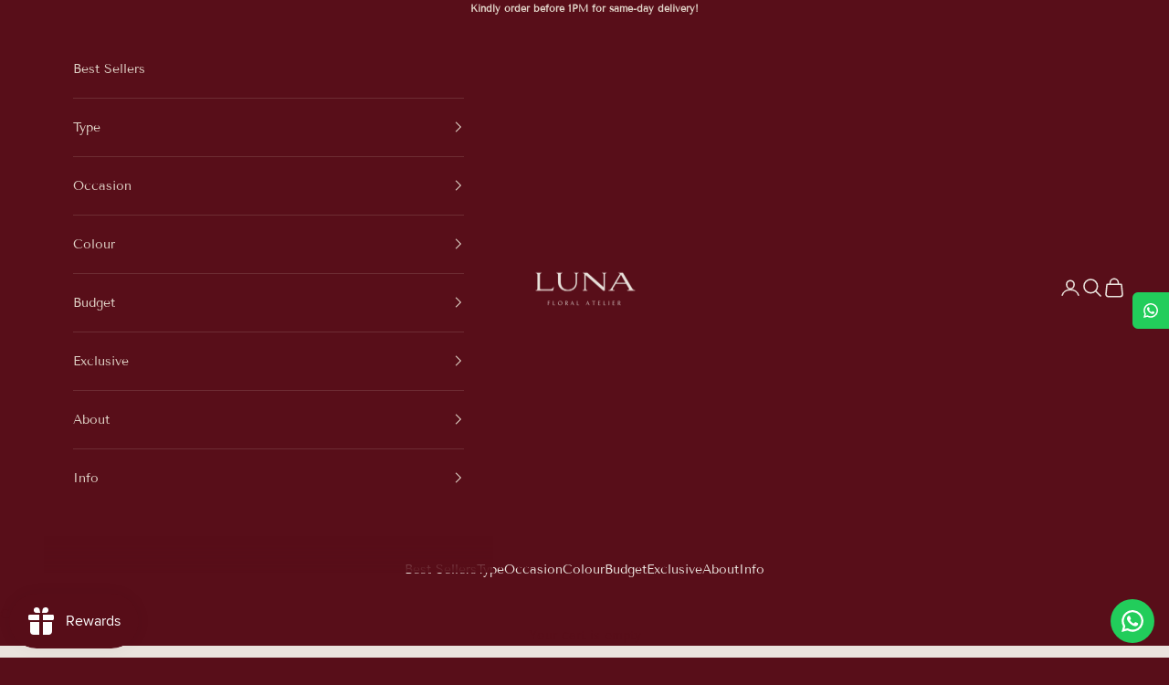

--- FILE ---
content_type: text/html; charset=utf-8
request_url: https://www.lunafloral.my/products/ariella-flower-vase
body_size: 39120
content:
<!doctype html>

<html class="no-js" lang="en" dir="ltr">
  <head>
    <!-- Google Tag Manager -->
<script async crossorigin fetchpriority="high" src="/cdn/shopifycloud/importmap-polyfill/es-modules-shim.2.4.0.js"></script>
<script>(function(w,d,s,l,i){w[l]=w[l]||[];w[l].push({'gtm.start':
new Date().getTime(),event:'gtm.js'});var f=d.getElementsByTagName(s)[0],
j=d.createElement(s),dl=l!='dataLayer'?'&l='+l:'';j.async=true;j.src=
'https://www.googletagmanager.com/gtm.js?id='+i+dl;f.parentNode.insertBefore(j,f);
})(window,document,'script','dataLayer','GTM-5LTPXGDH');</script>
<!-- End Google Tag Manager -->
    <meta charset="utf-8">
    <meta name="viewport" content="width=device-width, initial-scale=1.0, height=device-height, minimum-scale=1.0, maximum-scale=5.0">

    <title>Ariella Vase - Fresh Flowers</title><meta name="description" content="  Consider this your gentle nudge to treat yourself - or someone you love - to some flowers in a vase. Ariella channels &#39;that girl&#39; vibes through an abundant display of roses and eustoma flowers in a glass vase. Add a touch of sophistication to your home or gifting experience with a beautiful collection of fresh-cut fl"><link rel="canonical" href="https://www.lunafloral.my/products/ariella-flower-vase"><link rel="shortcut icon" href="//www.lunafloral.my/cdn/shop/files/4_f4fe7d1b-d9f7-442d-9f3d-9816fd3a381a.png?v=1738745394&width=96">
      <link rel="apple-touch-icon" href="//www.lunafloral.my/cdn/shop/files/4_f4fe7d1b-d9f7-442d-9f3d-9816fd3a381a.png?v=1738745394&width=180"><link rel="preconnect" href="https://fonts.shopifycdn.com" crossorigin><link rel="preload" href="//www.lunafloral.my/cdn/fonts/tenor_sans/tenorsans_n4.966071a72c28462a9256039d3e3dc5b0cf314f65.woff2" as="font" type="font/woff2" crossorigin><link rel="preload" href="//www.lunafloral.my/cdn/fonts/tenor_sans/tenorsans_n4.966071a72c28462a9256039d3e3dc5b0cf314f65.woff2" as="font" type="font/woff2" crossorigin><meta property="og:type" content="product">
  <meta property="og:title" content="Ariella">
  <meta property="product:price:amount" content="289.00">
  <meta property="product:price:currency" content="MYR"><meta property="og:image" content="http://www.lunafloral.my/cdn/shop/files/IMG_1238.jpg?v=1731135396&width=2048">
  <meta property="og:image:secure_url" content="https://www.lunafloral.my/cdn/shop/files/IMG_1238.jpg?v=1731135396&width=2048">
  <meta property="og:image:width" content="994">
  <meta property="og:image:height" content="993"><meta property="og:description" content="  Consider this your gentle nudge to treat yourself - or someone you love - to some flowers in a vase. Ariella channels &#39;that girl&#39; vibes through an abundant display of roses and eustoma flowers in a glass vase. Add a touch of sophistication to your home or gifting experience with a beautiful collection of fresh-cut fl"><meta property="og:url" content="https://www.lunafloral.my/products/ariella-flower-vase">
<meta property="og:site_name" content="Luna Floral Atelier"><meta name="twitter:card" content="summary"><meta name="twitter:title" content="Ariella">
  <meta name="twitter:description" content=" 
Consider this your gentle nudge to treat yourself - or someone you love - to some flowers in a vase. Ariella channels &#39;that girl&#39; vibes through an abundant display of roses and eustoma flowers in a glass vase. Add a touch of sophistication to your home or gifting experience with a beautiful collection of fresh-cut flowers.
Perfect for: Decor, Birthdays, Just Because, Get Well Soon, Friendship
Theme colours: Cream and Pink
Featured flowers: Rose and Eustoma
Flowers are seasonal. Thus the type of flowers MAY BE REPLACED with flowers of similar quality, appearance or colour. Photos shown are used as a reference to the overall vibe and colour palette; the actual colours and design of the product may vary."><meta name="twitter:image" content="https://www.lunafloral.my/cdn/shop/files/IMG_1238.jpg?crop=center&height=1200&v=1731135396&width=1200">
  <meta name="twitter:image:alt" content="">
  <script type="application/ld+json">
  {
    "@context": "https://schema.org",
    "@type": "Product",
    "productID": 8309823930581,
    "offers": [{
          "@type": "Offer",
          "name": "Ariella",
          "availability":"https://schema.org/InStock",
          "price": 289.0,
          "priceCurrency": "MYR",
          "priceValidUntil": "2026-01-25","hasMerchantReturnPolicy": {
              "merchantReturnLink": "https:\/\/www.lunafloral.my\/policies\/refund-policy"
            },"url": "https://www.lunafloral.my/products/ariella-flower-vase?variant=46094481064149"
        }
],"brand": {
      "@type": "Brand",
      "name": "Luna Floral Design"
    },
    "name": "Ariella",
    "description": " \nConsider this your gentle nudge to treat yourself - or someone you love - to some flowers in a vase. Ariella channels 'that girl' vibes through an abundant display of roses and eustoma flowers in a glass vase. Add a touch of sophistication to your home or gifting experience with a beautiful collection of fresh-cut flowers.\nPerfect for: Decor, Birthdays, Just Because, Get Well Soon, Friendship\nTheme colours: Cream and Pink\nFeatured flowers: Rose and Eustoma\nFlowers are seasonal. Thus the type of flowers MAY BE REPLACED with flowers of similar quality, appearance or colour. Photos shown are used as a reference to the overall vibe and colour palette; the actual colours and design of the product may vary.",
    "category": "",
    "url": "https://www.lunafloral.my/products/ariella-flower-vase",
    "sku": null,"weight": {
      "@type": "QuantitativeValue",
      "unitCode": "kg",
      "value": 0.0
      },"image": {
      "@type": "ImageObject",
      "url": "https://www.lunafloral.my/cdn/shop/files/IMG_1238.jpg?v=1731135396&width=1024",
      "image": "https://www.lunafloral.my/cdn/shop/files/IMG_1238.jpg?v=1731135396&width=1024",
      "name": "",
      "width": "1024",
      "height": "1024"
    }
  }
  </script>



  <script type="application/ld+json">
  {
    "@context": "https://schema.org",
    "@type": "BreadcrumbList",
  "itemListElement": [{
      "@type": "ListItem",
      "position": 1,
      "name": "Home",
      "item": "https://www.lunafloral.my"
    },{
          "@type": "ListItem",
          "position": 2,
          "name": "Ariella",
          "item": "https://www.lunafloral.my/products/ariella-flower-vase"
        }]
  }
  </script>

<style>/* Typography (heading) */
  @font-face {
  font-family: "Tenor Sans";
  font-weight: 400;
  font-style: normal;
  font-display: fallback;
  src: url("//www.lunafloral.my/cdn/fonts/tenor_sans/tenorsans_n4.966071a72c28462a9256039d3e3dc5b0cf314f65.woff2") format("woff2"),
       url("//www.lunafloral.my/cdn/fonts/tenor_sans/tenorsans_n4.2282841d948f9649ba5c3cad6ea46df268141820.woff") format("woff");
}

/* Typography (body) */
  @font-face {
  font-family: "Tenor Sans";
  font-weight: 400;
  font-style: normal;
  font-display: fallback;
  src: url("//www.lunafloral.my/cdn/fonts/tenor_sans/tenorsans_n4.966071a72c28462a9256039d3e3dc5b0cf314f65.woff2") format("woff2"),
       url("//www.lunafloral.my/cdn/fonts/tenor_sans/tenorsans_n4.2282841d948f9649ba5c3cad6ea46df268141820.woff") format("woff");
}

:root {
    /* Container */
    --container-max-width: 100%;
    --container-xxs-max-width: 27.5rem; /* 440px */
    --container-xs-max-width: 42.5rem; /* 680px */
    --container-sm-max-width: 61.25rem; /* 980px */
    --container-md-max-width: 71.875rem; /* 1150px */
    --container-lg-max-width: 78.75rem; /* 1260px */
    --container-xl-max-width: 85rem; /* 1360px */
    --container-gutter: 1.25rem;

    --section-vertical-spacing: 2.5rem;
    --section-vertical-spacing-tight:2.5rem;

    --section-stack-gap:2.25rem;
    --section-stack-gap-tight:2.25rem;

    /* Form settings */
    --form-gap: 1.25rem; /* Gap between fieldset and submit button */
    --fieldset-gap: 1rem; /* Gap between each form input within a fieldset */
    --form-control-gap: 0.625rem; /* Gap between input and label (ignored for floating label) */
    --checkbox-control-gap: 0.75rem; /* Horizontal gap between checkbox and its associated label */
    --input-padding-block: 0.65rem; /* Vertical padding for input, textarea and native select */
    --input-padding-inline: 0.8rem; /* Horizontal padding for input, textarea and native select */
    --checkbox-size: 0.875rem; /* Size (width and height) for checkbox */

    /* Other sizes */
    --sticky-area-height: calc(var(--announcement-bar-is-sticky, 0) * var(--announcement-bar-height, 0px) + var(--header-is-sticky, 0) * var(--header-is-visible, 1) * var(--header-height, 0px));

    /* RTL support */
    --transform-logical-flip: 1;
    --transform-origin-start: left;
    --transform-origin-end: right;

    /**
     * ---------------------------------------------------------------------
     * TYPOGRAPHY
     * ---------------------------------------------------------------------
     */

    /* Font properties */
    --heading-font-family: "Tenor Sans", sans-serif;
    --heading-font-weight: 400;
    --heading-font-style: normal;
    --heading-text-transform: uppercase;
    --heading-letter-spacing: 0.0em;
    --text-font-family: "Tenor Sans", sans-serif;
    --text-font-weight: 400;
    --text-font-style: normal;
    --text-letter-spacing: 0.0em;
    --button-font: var(--text-font-style) var(--text-font-weight) var(--text-sm) / 1.65 var(--text-font-family);
    --button-text-transform: uppercase;
    --button-letter-spacing: 0.0em;

    /* Font sizes */--text-heading-size-factor: 1;
    --text-h1: max(0.6875rem, clamp(1.375rem, 1.146341463414634rem + 0.975609756097561vw, 2rem) * var(--text-heading-size-factor));
    --text-h2: max(0.6875rem, clamp(1.25rem, 1.0670731707317074rem + 0.7804878048780488vw, 1.75rem) * var(--text-heading-size-factor));
    --text-h3: max(0.6875rem, clamp(1.125rem, 1.0335365853658536rem + 0.3902439024390244vw, 1.375rem) * var(--text-heading-size-factor));
    --text-h4: max(0.6875rem, clamp(1rem, 0.9542682926829268rem + 0.1951219512195122vw, 1.125rem) * var(--text-heading-size-factor));
    --text-h5: calc(0.875rem * var(--text-heading-size-factor));
    --text-h6: calc(0.75rem * var(--text-heading-size-factor));

    --text-xs: 0.6875rem;
    --text-sm: 0.75rem;
    --text-base: 0.75rem;
    --text-lg: 0.875rem;
    --text-xl: 1.125rem;

    /* Rounded variables (used for border radius) */
    --rounded-full: 9999px;
    --button-border-radius: 0.0rem;
    --input-border-radius: 0.0rem;

    /* Box shadow */
    --shadow-sm: 0 2px 8px rgb(0 0 0 / 0.05);
    --shadow: 0 5px 15px rgb(0 0 0 / 0.05);
    --shadow-md: 0 5px 30px rgb(0 0 0 / 0.05);
    --shadow-block: px px px rgb(var(--text-primary) / 0.0);

    /**
     * ---------------------------------------------------------------------
     * OTHER
     * ---------------------------------------------------------------------
     */

    --checkmark-svg-url: url(//www.lunafloral.my/cdn/shop/t/7/assets/checkmark.svg?v=145735656544830636471738745111);
    --cursor-zoom-in-svg-url: url(//www.lunafloral.my/cdn/shop/t/7/assets/cursor-zoom-in.svg?v=105908624265059368741738745111);
  }

  [dir="rtl"]:root {
    /* RTL support */
    --transform-logical-flip: -1;
    --transform-origin-start: right;
    --transform-origin-end: left;
  }

  @media screen and (min-width: 700px) {
    :root {
      /* Typography (font size) */
      --text-xs: 0.75rem;
      --text-sm: 0.8125rem;
      --text-base: 0.875rem;
      --text-lg: 1.0rem;
      --text-xl: 1.25rem;

      /* Spacing settings */
      --container-gutter: 2rem;
    }
  }

  @media screen and (min-width: 1000px) {
    :root {
      /* Spacing settings */
      --container-gutter: 3rem;

      --section-vertical-spacing: 4rem;
      --section-vertical-spacing-tight: 4rem;

      --section-stack-gap:3rem;
      --section-stack-gap-tight:3rem;
    }
  }:root {/* Overlay used for modal */
    --page-overlay: 0 0 0 / 0.4;

    /* We use the first scheme background as default */
    --page-background: ;

    /* Product colors */
    --on-sale-text: 227 44 43;
    --on-sale-badge-background: 227 44 43;
    --on-sale-badge-text: 255 255 255;
    --sold-out-badge-background: 239 239 239;
    --sold-out-badge-text: 0 0 0 / 0.65;
    --custom-badge-background: 28 28 28;
    --custom-badge-text: 255 255 255;
    --star-color: 28 28 28;

    /* Status colors */
    --success-background: 212 227 203;
    --success-text: 48 122 7;
    --warning-background: 253 241 224;
    --warning-text: 237 138 0;
    --error-background: 243 204 204;
    --error-text: 203 43 43;
  }.color-scheme--scheme-1 {
      /* Color settings */--accent: 88 14 25;
      --text-color: 88 14 25;
      --background: 234 227 221 / 1.0;
      --background-without-opacity: 234 227 221;
      --background-gradient: ;--border-color: 212 195 192;/* Button colors */
      --button-background: 88 14 25;
      --button-text-color: 225 213 201;

      /* Circled buttons */
      --circle-button-background: 225 213 201;
      --circle-button-text-color: 88 14 25;
    }.shopify-section:has(.section-spacing.color-scheme--bg-296465c6f32a346ae208875b5acfe304) + .shopify-section:has(.section-spacing.color-scheme--bg-296465c6f32a346ae208875b5acfe304:not(.bordered-section)) .section-spacing {
      padding-block-start: 0;
    }.color-scheme--scheme-2 {
      /* Color settings */--accent: 28 28 28;
      --text-color: 28 28 28;
      --background: 234 227 221 / 1.0;
      --background-without-opacity: 234 227 221;
      --background-gradient: ;--border-color: 203 197 192;/* Button colors */
      --button-background: 28 28 28;
      --button-text-color: 234 227 221;

      /* Circled buttons */
      --circle-button-background: 234 227 221;
      --circle-button-text-color: 28 28 28;
    }.shopify-section:has(.section-spacing.color-scheme--bg-296465c6f32a346ae208875b5acfe304) + .shopify-section:has(.section-spacing.color-scheme--bg-296465c6f32a346ae208875b5acfe304:not(.bordered-section)) .section-spacing {
      padding-block-start: 0;
    }.color-scheme--scheme-3 {
      /* Color settings */--accent: 234 227 221;
      --text-color: 255 255 255;
      --background: 28 28 28 / 1.0;
      --background-without-opacity: 28 28 28;
      --background-gradient: ;--border-color: 62 62 62;/* Button colors */
      --button-background: 234 227 221;
      --button-text-color: 28 28 28;

      /* Circled buttons */
      --circle-button-background: 234 227 221;
      --circle-button-text-color: 28 28 28;
    }.shopify-section:has(.section-spacing.color-scheme--bg-c1f8cb21047e4797e94d0969dc5d1e44) + .shopify-section:has(.section-spacing.color-scheme--bg-c1f8cb21047e4797e94d0969dc5d1e44:not(.bordered-section)) .section-spacing {
      padding-block-start: 0;
    }.color-scheme--scheme-4 {
      /* Color settings */--accent: 88 14 25;
      --text-color: 234 227 221;
      --background: 0 0 0 / 0.0;
      --background-without-opacity: 0 0 0;
      --background-gradient: ;--border-color: 234 227 221;/* Button colors */
      --button-background: 88 14 25;
      --button-text-color: 225 213 201;

      /* Circled buttons */
      --circle-button-background: 225 213 201;
      --circle-button-text-color: 88 14 25;
    }.shopify-section:has(.section-spacing.color-scheme--bg-3671eee015764974ee0aef1536023e0f) + .shopify-section:has(.section-spacing.color-scheme--bg-3671eee015764974ee0aef1536023e0f:not(.bordered-section)) .section-spacing {
      padding-block-start: 0;
    }.color-scheme--scheme-8dc39c47-ea7c-4c4d-97e8-4a409009c3fd {
      /* Color settings */--accent: 28 28 28;
      --text-color: 28 28 28;
      --background: 234 227 221 / 1.0;
      --background-without-opacity: 234 227 221;
      --background-gradient: ;--border-color: 203 197 192;/* Button colors */
      --button-background: 28 28 28;
      --button-text-color: 234 227 221;

      /* Circled buttons */
      --circle-button-background: 234 227 221;
      --circle-button-text-color: 28 28 28;
    }.shopify-section:has(.section-spacing.color-scheme--bg-296465c6f32a346ae208875b5acfe304) + .shopify-section:has(.section-spacing.color-scheme--bg-296465c6f32a346ae208875b5acfe304:not(.bordered-section)) .section-spacing {
      padding-block-start: 0;
    }.color-scheme--scheme-6329fcc0-e58c-41a3-9e07-7f9a2f6bfde3 {
      /* Color settings */--accent: 88 14 25;
      --text-color: 234 227 221;
      --background: 88 14 25 / 1.0;
      --background-without-opacity: 88 14 25;
      --background-gradient: ;--border-color: 110 46 54;/* Button colors */
      --button-background: 88 14 25;
      --button-text-color: 234 227 221;

      /* Circled buttons */
      --circle-button-background: 234 227 221;
      --circle-button-text-color: 88 14 25;
    }.shopify-section:has(.section-spacing.color-scheme--bg-32ae14146364afa64c6dfa5327611837) + .shopify-section:has(.section-spacing.color-scheme--bg-32ae14146364afa64c6dfa5327611837:not(.bordered-section)) .section-spacing {
      padding-block-start: 0;
    }.color-scheme--scheme-82d8adea-c49f-490b-8b5b-a79a5847e1be {
      /* Color settings */--accent: 88 14 25;
      --text-color: 88 14 25;
      --background: 234 227 221 / 1.0;
      --background-without-opacity: 234 227 221;
      --background-gradient: ;--border-color: 212 195 192;/* Button colors */
      --button-background: 88 14 25;
      --button-text-color: 234 227 221;

      /* Circled buttons */
      --circle-button-background: 234 227 221;
      --circle-button-text-color: 88 14 25;
    }.shopify-section:has(.section-spacing.color-scheme--bg-296465c6f32a346ae208875b5acfe304) + .shopify-section:has(.section-spacing.color-scheme--bg-296465c6f32a346ae208875b5acfe304:not(.bordered-section)) .section-spacing {
      padding-block-start: 0;
    }.color-scheme--scheme-bf709702-1f76-4a1d-8428-f60c0d9890d3 {
      /* Color settings */--accent: 88 14 25;
      --text-color: 88 14 25;
      --background: 234 227 221 / 1.0;
      --background-without-opacity: 234 227 221;
      --background-gradient: ;--border-color: 212 195 192;/* Button colors */
      --button-background: 88 14 25;
      --button-text-color: 225 213 201;

      /* Circled buttons */
      --circle-button-background: 225 213 201;
      --circle-button-text-color: 88 14 25;
    }.shopify-section:has(.section-spacing.color-scheme--bg-296465c6f32a346ae208875b5acfe304) + .shopify-section:has(.section-spacing.color-scheme--bg-296465c6f32a346ae208875b5acfe304:not(.bordered-section)) .section-spacing {
      padding-block-start: 0;
    }.color-scheme--scheme-479f6d11-3918-464d-8d9f-42d5b6866d54 {
      /* Color settings */--accent: 88 14 25;
      --text-color: 234 227 221;
      --background: 0 0 0 / 0.0;
      --background-without-opacity: 0 0 0;
      --background-gradient: ;--border-color: 234 227 221;/* Button colors */
      --button-background: 88 14 25;
      --button-text-color: 234 227 221;

      /* Circled buttons */
      --circle-button-background: 234 227 221;
      --circle-button-text-color: 88 14 25;
    }.shopify-section:has(.section-spacing.color-scheme--bg-3671eee015764974ee0aef1536023e0f) + .shopify-section:has(.section-spacing.color-scheme--bg-3671eee015764974ee0aef1536023e0f:not(.bordered-section)) .section-spacing {
      padding-block-start: 0;
    }.color-scheme--scheme-dcb7a4d9-7548-4e41-8cab-a7eb9bc5bc6e {
      /* Color settings */--accent: 28 28 28;
      --text-color: 28 28 28;
      --background: 239 239 239 / 1.0;
      --background-without-opacity: 239 239 239;
      --background-gradient: ;--border-color: 207 207 207;/* Button colors */
      --button-background: 28 28 28;
      --button-text-color: 234 227 221;

      /* Circled buttons */
      --circle-button-background: 234 227 221;
      --circle-button-text-color: 28 28 28;
    }.shopify-section:has(.section-spacing.color-scheme--bg-609ecfcfee2f667ac6c12366fc6ece56) + .shopify-section:has(.section-spacing.color-scheme--bg-609ecfcfee2f667ac6c12366fc6ece56:not(.bordered-section)) .section-spacing {
      padding-block-start: 0;
    }.color-scheme--scheme-23fcfe0d-7fb6-44bf-9cd6-2aba20d78282 {
      /* Color settings */--accent: 88 14 25;
      --text-color: 225 213 201;
      --background: 88 14 25 / 1.0;
      --background-without-opacity: 88 14 25;
      --background-gradient: ;--border-color: 109 44 51;/* Button colors */
      --button-background: 88 14 25;
      --button-text-color: 225 213 201;

      /* Circled buttons */
      --circle-button-background: 225 213 201;
      --circle-button-text-color: 88 14 25;
    }.shopify-section:has(.section-spacing.color-scheme--bg-32ae14146364afa64c6dfa5327611837) + .shopify-section:has(.section-spacing.color-scheme--bg-32ae14146364afa64c6dfa5327611837:not(.bordered-section)) .section-spacing {
      padding-block-start: 0;
    }.color-scheme--scheme-68c4537e-8e1e-4e9c-b90b-085537cea785 {
      /* Color settings */--accent: 88 14 25;
      --text-color: 88 14 25;
      --background: 234 227 221 / 1.0;
      --background-without-opacity: 234 227 221;
      --background-gradient: ;--border-color: 212 195 192;/* Button colors */
      --button-background: 88 14 25;
      --button-text-color: 225 213 201;

      /* Circled buttons */
      --circle-button-background: 234 227 221;
      --circle-button-text-color: 88 14 25;
    }.shopify-section:has(.section-spacing.color-scheme--bg-296465c6f32a346ae208875b5acfe304) + .shopify-section:has(.section-spacing.color-scheme--bg-296465c6f32a346ae208875b5acfe304:not(.bordered-section)) .section-spacing {
      padding-block-start: 0;
    }.color-scheme--dialog {
      /* Color settings */--accent: 88 14 25;
      --text-color: 88 14 25;
      --background: 234 227 221 / 1.0;
      --background-without-opacity: 234 227 221;
      --background-gradient: ;--border-color: 212 195 192;/* Button colors */
      --button-background: 88 14 25;
      --button-text-color: 234 227 221;

      /* Circled buttons */
      --circle-button-background: 234 227 221;
      --circle-button-text-color: 88 14 25;
    }
</style><script>
  document.documentElement.classList.replace('no-js', 'js');

  // This allows to expose several variables to the global scope, to be used in scripts
  window.themeVariables = {
    settings: {
      showPageTransition: false,
      pageType: "product",
      moneyFormat: "RM{{amount}}",
      moneyWithCurrencyFormat: "RM{{amount}}",
      currencyCodeEnabled: false,
      cartType: "drawer",
      staggerMenuApparition: true
    },

    strings: {
      addToCartButton: "Add to cart",
      soldOutButton: "Sold out",
      preOrderButton: "Pre-order",
      unavailableButton: "Unavailable",
      addedToCart: "Added to your cart!",
      closeGallery: "Close gallery",
      zoomGallery: "Zoom picture",
      errorGallery: "Image cannot be loaded",
      soldOutBadge: "Sold out",
      discountBadge: "Save @@",
      sku: "SKU:",
      shippingEstimatorNoResults: "Sorry, we do not ship to your address.",
      shippingEstimatorOneResult: "There is one shipping rate for your address:",
      shippingEstimatorMultipleResults: "There are several shipping rates for your address:",
      shippingEstimatorError: "One or more error occurred while retrieving shipping rates:",
      next: "Next",
      previous: "Previous"
    },

    mediaQueries: {
      'sm': 'screen and (min-width: 700px)',
      'md': 'screen and (min-width: 1000px)',
      'lg': 'screen and (min-width: 1150px)',
      'xl': 'screen and (min-width: 1400px)',
      '2xl': 'screen and (min-width: 1600px)',
      'sm-max': 'screen and (max-width: 699px)',
      'md-max': 'screen and (max-width: 999px)',
      'lg-max': 'screen and (max-width: 1149px)',
      'xl-max': 'screen and (max-width: 1399px)',
      '2xl-max': 'screen and (max-width: 1599px)',
      'motion-safe': '(prefers-reduced-motion: no-preference)',
      'motion-reduce': '(prefers-reduced-motion: reduce)',
      'supports-hover': 'screen and (pointer: fine)',
      'supports-touch': 'screen and (hover: none)'
    }
  };</script><script>
      if (!(HTMLScriptElement.supports && HTMLScriptElement.supports('importmap'))) {
        const importMapPolyfill = document.createElement('script');
        importMapPolyfill.async = true;
        importMapPolyfill.src = "//www.lunafloral.my/cdn/shop/t/7/assets/es-module-shims.min.js?v=163628956881225179081717346297";

        document.head.appendChild(importMapPolyfill);
      }
    </script>

    <script type="importmap">{
        "imports": {
          "vendor": "//www.lunafloral.my/cdn/shop/t/7/assets/vendor.min.js?v=55120211853256353121717346297",
          "theme": "//www.lunafloral.my/cdn/shop/t/7/assets/theme.js?v=41870847793071402691717346297",
          "photoswipe": "//www.lunafloral.my/cdn/shop/t/7/assets/photoswipe.min.js?v=20290624223189769891717346297"
        }
      }
    </script>

    <script type="module" src="//www.lunafloral.my/cdn/shop/t/7/assets/vendor.min.js?v=55120211853256353121717346297"></script>
    <script type="module" src="//www.lunafloral.my/cdn/shop/t/7/assets/theme.js?v=41870847793071402691717346297"></script>

    <script>window.performance && window.performance.mark && window.performance.mark('shopify.content_for_header.start');</script><meta name="google-site-verification" content="Q2HovoPBh9dfAcet2CbobwkjS_iNPa00DAI0nonIrTc">
<meta name="facebook-domain-verification" content="dhudl9rjqk4gio5mu9vmf6tr23iev8">
<meta id="shopify-digital-wallet" name="shopify-digital-wallet" content="/62197203157/digital_wallets/dialog">
<link rel="alternate" type="application/json+oembed" href="https://www.lunafloral.my/products/ariella-flower-vase.oembed">
<script async="async" src="/checkouts/internal/preloads.js?locale=en-MY"></script>
<script id="shopify-features" type="application/json">{"accessToken":"aafda84dfa7760b0525e4408fd6784bc","betas":["rich-media-storefront-analytics"],"domain":"www.lunafloral.my","predictiveSearch":true,"shopId":62197203157,"locale":"en"}</script>
<script>var Shopify = Shopify || {};
Shopify.shop = "luna-floral-design.myshopify.com";
Shopify.locale = "en";
Shopify.currency = {"active":"MYR","rate":"1.0"};
Shopify.country = "MY";
Shopify.theme = {"name":"Updated copy of Prestige","id":141781401813,"schema_name":"Prestige","schema_version":"9.3.0","theme_store_id":855,"role":"main"};
Shopify.theme.handle = "null";
Shopify.theme.style = {"id":null,"handle":null};
Shopify.cdnHost = "www.lunafloral.my/cdn";
Shopify.routes = Shopify.routes || {};
Shopify.routes.root = "/";</script>
<script type="module">!function(o){(o.Shopify=o.Shopify||{}).modules=!0}(window);</script>
<script>!function(o){function n(){var o=[];function n(){o.push(Array.prototype.slice.apply(arguments))}return n.q=o,n}var t=o.Shopify=o.Shopify||{};t.loadFeatures=n(),t.autoloadFeatures=n()}(window);</script>
<script id="shop-js-analytics" type="application/json">{"pageType":"product"}</script>
<script defer="defer" async type="module" src="//www.lunafloral.my/cdn/shopifycloud/shop-js/modules/v2/client.init-shop-cart-sync_IZsNAliE.en.esm.js"></script>
<script defer="defer" async type="module" src="//www.lunafloral.my/cdn/shopifycloud/shop-js/modules/v2/chunk.common_0OUaOowp.esm.js"></script>
<script type="module">
  await import("//www.lunafloral.my/cdn/shopifycloud/shop-js/modules/v2/client.init-shop-cart-sync_IZsNAliE.en.esm.js");
await import("//www.lunafloral.my/cdn/shopifycloud/shop-js/modules/v2/chunk.common_0OUaOowp.esm.js");

  window.Shopify.SignInWithShop?.initShopCartSync?.({"fedCMEnabled":true,"windoidEnabled":true});

</script>
<script>(function() {
  var isLoaded = false;
  function asyncLoad() {
    if (isLoaded) return;
    isLoaded = true;
    var urls = ["https:\/\/chimpstatic.com\/mcjs-connected\/js\/users\/abee26df6dd427090c3831f7e\/a49676aa56953a931888b81cf.js?shop=luna-floral-design.myshopify.com","https:\/\/gateway.apaylater.com\/plugins\/shopify-product-detail.js?shop=luna-floral-design.myshopify.com","https:\/\/gateway.apaylater.com\/plugins\/shopify-product-list.js?shop=luna-floral-design.myshopify.com","https:\/\/cdn.chaty.app\/pixel.js?id=fVTL7Qyd\u0026shop=luna-floral-design.myshopify.com","https:\/\/cdn.grw.reputon.com\/assets\/widget.js?shop=luna-floral-design.myshopify.com","https:\/\/cdn.nfcube.com\/instafeed-9c11bdad6b505ff10b791587d23231ce.js?shop=luna-floral-design.myshopify.com","https:\/\/cdn-gp01.grabpay.com\/shopify\/js\/v1\/grab-widget-paylater.js?shop=luna-floral-design.myshopify.com","https:\/\/configs.carthike.com\/carthike.js?shop=luna-floral-design.myshopify.com"];
    for (var i = 0; i < urls.length; i++) {
      var s = document.createElement('script');
      s.type = 'text/javascript';
      s.async = true;
      s.src = urls[i];
      var x = document.getElementsByTagName('script')[0];
      x.parentNode.insertBefore(s, x);
    }
  };
  if(window.attachEvent) {
    window.attachEvent('onload', asyncLoad);
  } else {
    window.addEventListener('load', asyncLoad, false);
  }
})();</script>
<script id="__st">var __st={"a":62197203157,"offset":28800,"reqid":"d82496bd-57da-41cd-86e0-34c4bd27353a-1768444928","pageurl":"www.lunafloral.my\/products\/ariella-flower-vase","u":"d644d176702e","p":"product","rtyp":"product","rid":8309823930581};</script>
<script>window.ShopifyPaypalV4VisibilityTracking = true;</script>
<script id="captcha-bootstrap">!function(){'use strict';const t='contact',e='account',n='new_comment',o=[[t,t],['blogs',n],['comments',n],[t,'customer']],c=[[e,'customer_login'],[e,'guest_login'],[e,'recover_customer_password'],[e,'create_customer']],r=t=>t.map((([t,e])=>`form[action*='/${t}']:not([data-nocaptcha='true']) input[name='form_type'][value='${e}']`)).join(','),a=t=>()=>t?[...document.querySelectorAll(t)].map((t=>t.form)):[];function s(){const t=[...o],e=r(t);return a(e)}const i='password',u='form_key',d=['recaptcha-v3-token','g-recaptcha-response','h-captcha-response',i],f=()=>{try{return window.sessionStorage}catch{return}},m='__shopify_v',_=t=>t.elements[u];function p(t,e,n=!1){try{const o=window.sessionStorage,c=JSON.parse(o.getItem(e)),{data:r}=function(t){const{data:e,action:n}=t;return t[m]||n?{data:e,action:n}:{data:t,action:n}}(c);for(const[e,n]of Object.entries(r))t.elements[e]&&(t.elements[e].value=n);n&&o.removeItem(e)}catch(o){console.error('form repopulation failed',{error:o})}}const l='form_type',E='cptcha';function T(t){t.dataset[E]=!0}const w=window,h=w.document,L='Shopify',v='ce_forms',y='captcha';let A=!1;((t,e)=>{const n=(g='f06e6c50-85a8-45c8-87d0-21a2b65856fe',I='https://cdn.shopify.com/shopifycloud/storefront-forms-hcaptcha/ce_storefront_forms_captcha_hcaptcha.v1.5.2.iife.js',D={infoText:'Protected by hCaptcha',privacyText:'Privacy',termsText:'Terms'},(t,e,n)=>{const o=w[L][v],c=o.bindForm;if(c)return c(t,g,e,D).then(n);var r;o.q.push([[t,g,e,D],n]),r=I,A||(h.body.append(Object.assign(h.createElement('script'),{id:'captcha-provider',async:!0,src:r})),A=!0)});var g,I,D;w[L]=w[L]||{},w[L][v]=w[L][v]||{},w[L][v].q=[],w[L][y]=w[L][y]||{},w[L][y].protect=function(t,e){n(t,void 0,e),T(t)},Object.freeze(w[L][y]),function(t,e,n,w,h,L){const[v,y,A,g]=function(t,e,n){const i=e?o:[],u=t?c:[],d=[...i,...u],f=r(d),m=r(i),_=r(d.filter((([t,e])=>n.includes(e))));return[a(f),a(m),a(_),s()]}(w,h,L),I=t=>{const e=t.target;return e instanceof HTMLFormElement?e:e&&e.form},D=t=>v().includes(t);t.addEventListener('submit',(t=>{const e=I(t);if(!e)return;const n=D(e)&&!e.dataset.hcaptchaBound&&!e.dataset.recaptchaBound,o=_(e),c=g().includes(e)&&(!o||!o.value);(n||c)&&t.preventDefault(),c&&!n&&(function(t){try{if(!f())return;!function(t){const e=f();if(!e)return;const n=_(t);if(!n)return;const o=n.value;o&&e.removeItem(o)}(t);const e=Array.from(Array(32),(()=>Math.random().toString(36)[2])).join('');!function(t,e){_(t)||t.append(Object.assign(document.createElement('input'),{type:'hidden',name:u})),t.elements[u].value=e}(t,e),function(t,e){const n=f();if(!n)return;const o=[...t.querySelectorAll(`input[type='${i}']`)].map((({name:t})=>t)),c=[...d,...o],r={};for(const[a,s]of new FormData(t).entries())c.includes(a)||(r[a]=s);n.setItem(e,JSON.stringify({[m]:1,action:t.action,data:r}))}(t,e)}catch(e){console.error('failed to persist form',e)}}(e),e.submit())}));const S=(t,e)=>{t&&!t.dataset[E]&&(n(t,e.some((e=>e===t))),T(t))};for(const o of['focusin','change'])t.addEventListener(o,(t=>{const e=I(t);D(e)&&S(e,y())}));const B=e.get('form_key'),M=e.get(l),P=B&&M;t.addEventListener('DOMContentLoaded',(()=>{const t=y();if(P)for(const e of t)e.elements[l].value===M&&p(e,B);[...new Set([...A(),...v().filter((t=>'true'===t.dataset.shopifyCaptcha))])].forEach((e=>S(e,t)))}))}(h,new URLSearchParams(w.location.search),n,t,e,['guest_login'])})(!0,!0)}();</script>
<script integrity="sha256-4kQ18oKyAcykRKYeNunJcIwy7WH5gtpwJnB7kiuLZ1E=" data-source-attribution="shopify.loadfeatures" defer="defer" src="//www.lunafloral.my/cdn/shopifycloud/storefront/assets/storefront/load_feature-a0a9edcb.js" crossorigin="anonymous"></script>
<script data-source-attribution="shopify.dynamic_checkout.dynamic.init">var Shopify=Shopify||{};Shopify.PaymentButton=Shopify.PaymentButton||{isStorefrontPortableWallets:!0,init:function(){window.Shopify.PaymentButton.init=function(){};var t=document.createElement("script");t.src="https://www.lunafloral.my/cdn/shopifycloud/portable-wallets/latest/portable-wallets.en.js",t.type="module",document.head.appendChild(t)}};
</script>
<script data-source-attribution="shopify.dynamic_checkout.buyer_consent">
  function portableWalletsHideBuyerConsent(e){var t=document.getElementById("shopify-buyer-consent"),n=document.getElementById("shopify-subscription-policy-button");t&&n&&(t.classList.add("hidden"),t.setAttribute("aria-hidden","true"),n.removeEventListener("click",e))}function portableWalletsShowBuyerConsent(e){var t=document.getElementById("shopify-buyer-consent"),n=document.getElementById("shopify-subscription-policy-button");t&&n&&(t.classList.remove("hidden"),t.removeAttribute("aria-hidden"),n.addEventListener("click",e))}window.Shopify?.PaymentButton&&(window.Shopify.PaymentButton.hideBuyerConsent=portableWalletsHideBuyerConsent,window.Shopify.PaymentButton.showBuyerConsent=portableWalletsShowBuyerConsent);
</script>
<script data-source-attribution="shopify.dynamic_checkout.cart.bootstrap">document.addEventListener("DOMContentLoaded",(function(){function t(){return document.querySelector("shopify-accelerated-checkout-cart, shopify-accelerated-checkout")}if(t())Shopify.PaymentButton.init();else{new MutationObserver((function(e,n){t()&&(Shopify.PaymentButton.init(),n.disconnect())})).observe(document.body,{childList:!0,subtree:!0})}}));
</script>

<script>window.performance && window.performance.mark && window.performance.mark('shopify.content_for_header.end');</script>
<link href="//www.lunafloral.my/cdn/shop/t/7/assets/theme.css?v=29627410783445700671717346297" rel="stylesheet" type="text/css" media="all" /><script>
var grab_widget_visiblity='1';
var grab_widget_tenure='4';
var grab_widget_money_format = "RM{{amount}}";
var grab_data_currency_code = 'MYR';
var grab_widget_current_page_type = 'product';
var grab_page_config_param =  [];
</script>



    <link rel="preconnect" href="https://fonts.googleapis.com">
    <link rel="preconnect" href="https://fonts.gstatic.com" crossorigin>
    <link rel="preconnect" href="https://d2ls1pfffhvy22.cloudfront.net">


    

    

    

    
  
<link href="https://cdn.shopify.com/extensions/019bb1f6-fcbe-7366-b948-e666c117b26c/advanced-product-options-176/assets/mws_apo_bundle.css" rel="stylesheet" type="text/css" media="all">
<script src="https://cdn.shopify.com/extensions/019bbde2-aa41-7224-807c-8a1fb9a30b00/smile-io-265/assets/smile-loader.js" type="text/javascript" defer="defer"></script>
<link href="https://monorail-edge.shopifysvc.com" rel="dns-prefetch">
<script>(function(){if ("sendBeacon" in navigator && "performance" in window) {try {var session_token_from_headers = performance.getEntriesByType('navigation')[0].serverTiming.find(x => x.name == '_s').description;} catch {var session_token_from_headers = undefined;}var session_cookie_matches = document.cookie.match(/_shopify_s=([^;]*)/);var session_token_from_cookie = session_cookie_matches && session_cookie_matches.length === 2 ? session_cookie_matches[1] : "";var session_token = session_token_from_headers || session_token_from_cookie || "";function handle_abandonment_event(e) {var entries = performance.getEntries().filter(function(entry) {return /monorail-edge.shopifysvc.com/.test(entry.name);});if (!window.abandonment_tracked && entries.length === 0) {window.abandonment_tracked = true;var currentMs = Date.now();var navigation_start = performance.timing.navigationStart;var payload = {shop_id: 62197203157,url: window.location.href,navigation_start,duration: currentMs - navigation_start,session_token,page_type: "product"};window.navigator.sendBeacon("https://monorail-edge.shopifysvc.com/v1/produce", JSON.stringify({schema_id: "online_store_buyer_site_abandonment/1.1",payload: payload,metadata: {event_created_at_ms: currentMs,event_sent_at_ms: currentMs}}));}}window.addEventListener('pagehide', handle_abandonment_event);}}());</script>
<script id="web-pixels-manager-setup">(function e(e,d,r,n,o){if(void 0===o&&(o={}),!Boolean(null===(a=null===(i=window.Shopify)||void 0===i?void 0:i.analytics)||void 0===a?void 0:a.replayQueue)){var i,a;window.Shopify=window.Shopify||{};var t=window.Shopify;t.analytics=t.analytics||{};var s=t.analytics;s.replayQueue=[],s.publish=function(e,d,r){return s.replayQueue.push([e,d,r]),!0};try{self.performance.mark("wpm:start")}catch(e){}var l=function(){var e={modern:/Edge?\/(1{2}[4-9]|1[2-9]\d|[2-9]\d{2}|\d{4,})\.\d+(\.\d+|)|Firefox\/(1{2}[4-9]|1[2-9]\d|[2-9]\d{2}|\d{4,})\.\d+(\.\d+|)|Chrom(ium|e)\/(9{2}|\d{3,})\.\d+(\.\d+|)|(Maci|X1{2}).+ Version\/(15\.\d+|(1[6-9]|[2-9]\d|\d{3,})\.\d+)([,.]\d+|)( \(\w+\)|)( Mobile\/\w+|) Safari\/|Chrome.+OPR\/(9{2}|\d{3,})\.\d+\.\d+|(CPU[ +]OS|iPhone[ +]OS|CPU[ +]iPhone|CPU IPhone OS|CPU iPad OS)[ +]+(15[._]\d+|(1[6-9]|[2-9]\d|\d{3,})[._]\d+)([._]\d+|)|Android:?[ /-](13[3-9]|1[4-9]\d|[2-9]\d{2}|\d{4,})(\.\d+|)(\.\d+|)|Android.+Firefox\/(13[5-9]|1[4-9]\d|[2-9]\d{2}|\d{4,})\.\d+(\.\d+|)|Android.+Chrom(ium|e)\/(13[3-9]|1[4-9]\d|[2-9]\d{2}|\d{4,})\.\d+(\.\d+|)|SamsungBrowser\/([2-9]\d|\d{3,})\.\d+/,legacy:/Edge?\/(1[6-9]|[2-9]\d|\d{3,})\.\d+(\.\d+|)|Firefox\/(5[4-9]|[6-9]\d|\d{3,})\.\d+(\.\d+|)|Chrom(ium|e)\/(5[1-9]|[6-9]\d|\d{3,})\.\d+(\.\d+|)([\d.]+$|.*Safari\/(?![\d.]+ Edge\/[\d.]+$))|(Maci|X1{2}).+ Version\/(10\.\d+|(1[1-9]|[2-9]\d|\d{3,})\.\d+)([,.]\d+|)( \(\w+\)|)( Mobile\/\w+|) Safari\/|Chrome.+OPR\/(3[89]|[4-9]\d|\d{3,})\.\d+\.\d+|(CPU[ +]OS|iPhone[ +]OS|CPU[ +]iPhone|CPU IPhone OS|CPU iPad OS)[ +]+(10[._]\d+|(1[1-9]|[2-9]\d|\d{3,})[._]\d+)([._]\d+|)|Android:?[ /-](13[3-9]|1[4-9]\d|[2-9]\d{2}|\d{4,})(\.\d+|)(\.\d+|)|Mobile Safari.+OPR\/([89]\d|\d{3,})\.\d+\.\d+|Android.+Firefox\/(13[5-9]|1[4-9]\d|[2-9]\d{2}|\d{4,})\.\d+(\.\d+|)|Android.+Chrom(ium|e)\/(13[3-9]|1[4-9]\d|[2-9]\d{2}|\d{4,})\.\d+(\.\d+|)|Android.+(UC? ?Browser|UCWEB|U3)[ /]?(15\.([5-9]|\d{2,})|(1[6-9]|[2-9]\d|\d{3,})\.\d+)\.\d+|SamsungBrowser\/(5\.\d+|([6-9]|\d{2,})\.\d+)|Android.+MQ{2}Browser\/(14(\.(9|\d{2,})|)|(1[5-9]|[2-9]\d|\d{3,})(\.\d+|))(\.\d+|)|K[Aa][Ii]OS\/(3\.\d+|([4-9]|\d{2,})\.\d+)(\.\d+|)/},d=e.modern,r=e.legacy,n=navigator.userAgent;return n.match(d)?"modern":n.match(r)?"legacy":"unknown"}(),u="modern"===l?"modern":"legacy",c=(null!=n?n:{modern:"",legacy:""})[u],f=function(e){return[e.baseUrl,"/wpm","/b",e.hashVersion,"modern"===e.buildTarget?"m":"l",".js"].join("")}({baseUrl:d,hashVersion:r,buildTarget:u}),m=function(e){var d=e.version,r=e.bundleTarget,n=e.surface,o=e.pageUrl,i=e.monorailEndpoint;return{emit:function(e){var a=e.status,t=e.errorMsg,s=(new Date).getTime(),l=JSON.stringify({metadata:{event_sent_at_ms:s},events:[{schema_id:"web_pixels_manager_load/3.1",payload:{version:d,bundle_target:r,page_url:o,status:a,surface:n,error_msg:t},metadata:{event_created_at_ms:s}}]});if(!i)return console&&console.warn&&console.warn("[Web Pixels Manager] No Monorail endpoint provided, skipping logging."),!1;try{return self.navigator.sendBeacon.bind(self.navigator)(i,l)}catch(e){}var u=new XMLHttpRequest;try{return u.open("POST",i,!0),u.setRequestHeader("Content-Type","text/plain"),u.send(l),!0}catch(e){return console&&console.warn&&console.warn("[Web Pixels Manager] Got an unhandled error while logging to Monorail."),!1}}}}({version:r,bundleTarget:l,surface:e.surface,pageUrl:self.location.href,monorailEndpoint:e.monorailEndpoint});try{o.browserTarget=l,function(e){var d=e.src,r=e.async,n=void 0===r||r,o=e.onload,i=e.onerror,a=e.sri,t=e.scriptDataAttributes,s=void 0===t?{}:t,l=document.createElement("script"),u=document.querySelector("head"),c=document.querySelector("body");if(l.async=n,l.src=d,a&&(l.integrity=a,l.crossOrigin="anonymous"),s)for(var f in s)if(Object.prototype.hasOwnProperty.call(s,f))try{l.dataset[f]=s[f]}catch(e){}if(o&&l.addEventListener("load",o),i&&l.addEventListener("error",i),u)u.appendChild(l);else{if(!c)throw new Error("Did not find a head or body element to append the script");c.appendChild(l)}}({src:f,async:!0,onload:function(){if(!function(){var e,d;return Boolean(null===(d=null===(e=window.Shopify)||void 0===e?void 0:e.analytics)||void 0===d?void 0:d.initialized)}()){var d=window.webPixelsManager.init(e)||void 0;if(d){var r=window.Shopify.analytics;r.replayQueue.forEach((function(e){var r=e[0],n=e[1],o=e[2];d.publishCustomEvent(r,n,o)})),r.replayQueue=[],r.publish=d.publishCustomEvent,r.visitor=d.visitor,r.initialized=!0}}},onerror:function(){return m.emit({status:"failed",errorMsg:"".concat(f," has failed to load")})},sri:function(e){var d=/^sha384-[A-Za-z0-9+/=]+$/;return"string"==typeof e&&d.test(e)}(c)?c:"",scriptDataAttributes:o}),m.emit({status:"loading"})}catch(e){m.emit({status:"failed",errorMsg:(null==e?void 0:e.message)||"Unknown error"})}}})({shopId: 62197203157,storefrontBaseUrl: "https://www.lunafloral.my",extensionsBaseUrl: "https://extensions.shopifycdn.com/cdn/shopifycloud/web-pixels-manager",monorailEndpoint: "https://monorail-edge.shopifysvc.com/unstable/produce_batch",surface: "storefront-renderer",enabledBetaFlags: ["2dca8a86"],webPixelsConfigList: [{"id":"902004949","configuration":"{\"pixel_id\":\"692735593549153\",\"pixel_type\":\"facebook_pixel\"}","eventPayloadVersion":"v1","runtimeContext":"OPEN","scriptVersion":"ca16bc87fe92b6042fbaa3acc2fbdaa6","type":"APP","apiClientId":2329312,"privacyPurposes":["ANALYTICS","MARKETING","SALE_OF_DATA"],"dataSharingAdjustments":{"protectedCustomerApprovalScopes":["read_customer_address","read_customer_email","read_customer_name","read_customer_personal_data","read_customer_phone"]}},{"id":"528285909","configuration":"{\"config\":\"{\\\"google_tag_ids\\\":[\\\"G-CK0S33ZQLY\\\",\\\"AW-16743916609\\\",\\\"GT-W6V938XB\\\",\\\"GTM-5LTPXGDH\\\"],\\\"target_country\\\":\\\"MY\\\",\\\"gtag_events\\\":[{\\\"type\\\":\\\"search\\\",\\\"action_label\\\":[\\\"G-CK0S33ZQLY\\\",\\\"AW-16743916609\\\/LHupCM6ps94ZEMHIj7A-\\\"]},{\\\"type\\\":\\\"begin_checkout\\\",\\\"action_label\\\":[\\\"G-CK0S33ZQLY\\\",\\\"AW-16743916609\\\/RXe8CMyqs94ZEMHIj7A-\\\"]},{\\\"type\\\":\\\"view_item\\\",\\\"action_label\\\":[\\\"G-CK0S33ZQLY\\\",\\\"AW-16743916609\\\/jr35CMups94ZEMHIj7A-\\\",\\\"MC-YTJ5EKY37P\\\"]},{\\\"type\\\":\\\"purchase\\\",\\\"action_label\\\":[\\\"G-CK0S33ZQLY\\\",\\\"AW-16743916609\\\/5--PCMWps94ZEMHIj7A-\\\",\\\"MC-YTJ5EKY37P\\\"]},{\\\"type\\\":\\\"page_view\\\",\\\"action_label\\\":[\\\"G-CK0S33ZQLY\\\",\\\"AW-16743916609\\\/1NRqCMips94ZEMHIj7A-\\\",\\\"MC-YTJ5EKY37P\\\"]},{\\\"type\\\":\\\"add_payment_info\\\",\\\"action_label\\\":[\\\"G-CK0S33ZQLY\\\",\\\"AW-16743916609\\\/yMLBCM-qs94ZEMHIj7A-\\\"]},{\\\"type\\\":\\\"add_to_cart\\\",\\\"action_label\\\":[\\\"G-CK0S33ZQLY\\\",\\\"AW-16743916609\\\/wY0DCMmqs94ZEMHIj7A-\\\"]}],\\\"enable_monitoring_mode\\\":false}\"}","eventPayloadVersion":"v1","runtimeContext":"OPEN","scriptVersion":"b2a88bafab3e21179ed38636efcd8a93","type":"APP","apiClientId":1780363,"privacyPurposes":[],"dataSharingAdjustments":{"protectedCustomerApprovalScopes":["read_customer_address","read_customer_email","read_customer_name","read_customer_personal_data","read_customer_phone"]}},{"id":"shopify-app-pixel","configuration":"{}","eventPayloadVersion":"v1","runtimeContext":"STRICT","scriptVersion":"0450","apiClientId":"shopify-pixel","type":"APP","privacyPurposes":["ANALYTICS","MARKETING"]},{"id":"shopify-custom-pixel","eventPayloadVersion":"v1","runtimeContext":"LAX","scriptVersion":"0450","apiClientId":"shopify-pixel","type":"CUSTOM","privacyPurposes":["ANALYTICS","MARKETING"]}],isMerchantRequest: false,initData: {"shop":{"name":"Luna Floral Atelier","paymentSettings":{"currencyCode":"MYR"},"myshopifyDomain":"luna-floral-design.myshopify.com","countryCode":"MY","storefrontUrl":"https:\/\/www.lunafloral.my"},"customer":null,"cart":null,"checkout":null,"productVariants":[{"price":{"amount":289.0,"currencyCode":"MYR"},"product":{"title":"Ariella","vendor":"Luna Floral Design","id":"8309823930581","untranslatedTitle":"Ariella","url":"\/products\/ariella-flower-vase","type":""},"id":"46094481064149","image":{"src":"\/\/www.lunafloral.my\/cdn\/shop\/files\/IMG_1238.jpg?v=1731135396"},"sku":null,"title":"Default Title","untranslatedTitle":"Default Title"}],"purchasingCompany":null},},"https://www.lunafloral.my/cdn","7cecd0b6w90c54c6cpe92089d5m57a67346",{"modern":"","legacy":""},{"shopId":"62197203157","storefrontBaseUrl":"https:\/\/www.lunafloral.my","extensionBaseUrl":"https:\/\/extensions.shopifycdn.com\/cdn\/shopifycloud\/web-pixels-manager","surface":"storefront-renderer","enabledBetaFlags":"[\"2dca8a86\"]","isMerchantRequest":"false","hashVersion":"7cecd0b6w90c54c6cpe92089d5m57a67346","publish":"custom","events":"[[\"page_viewed\",{}],[\"product_viewed\",{\"productVariant\":{\"price\":{\"amount\":289.0,\"currencyCode\":\"MYR\"},\"product\":{\"title\":\"Ariella\",\"vendor\":\"Luna Floral Design\",\"id\":\"8309823930581\",\"untranslatedTitle\":\"Ariella\",\"url\":\"\/products\/ariella-flower-vase\",\"type\":\"\"},\"id\":\"46094481064149\",\"image\":{\"src\":\"\/\/www.lunafloral.my\/cdn\/shop\/files\/IMG_1238.jpg?v=1731135396\"},\"sku\":null,\"title\":\"Default Title\",\"untranslatedTitle\":\"Default Title\"}}]]"});</script><script>
  window.ShopifyAnalytics = window.ShopifyAnalytics || {};
  window.ShopifyAnalytics.meta = window.ShopifyAnalytics.meta || {};
  window.ShopifyAnalytics.meta.currency = 'MYR';
  var meta = {"product":{"id":8309823930581,"gid":"gid:\/\/shopify\/Product\/8309823930581","vendor":"Luna Floral Design","type":"","handle":"ariella-flower-vase","variants":[{"id":46094481064149,"price":28900,"name":"Ariella","public_title":null,"sku":null}],"remote":false},"page":{"pageType":"product","resourceType":"product","resourceId":8309823930581,"requestId":"d82496bd-57da-41cd-86e0-34c4bd27353a-1768444928"}};
  for (var attr in meta) {
    window.ShopifyAnalytics.meta[attr] = meta[attr];
  }
</script>
<script class="analytics">
  (function () {
    var customDocumentWrite = function(content) {
      var jquery = null;

      if (window.jQuery) {
        jquery = window.jQuery;
      } else if (window.Checkout && window.Checkout.$) {
        jquery = window.Checkout.$;
      }

      if (jquery) {
        jquery('body').append(content);
      }
    };

    var hasLoggedConversion = function(token) {
      if (token) {
        return document.cookie.indexOf('loggedConversion=' + token) !== -1;
      }
      return false;
    }

    var setCookieIfConversion = function(token) {
      if (token) {
        var twoMonthsFromNow = new Date(Date.now());
        twoMonthsFromNow.setMonth(twoMonthsFromNow.getMonth() + 2);

        document.cookie = 'loggedConversion=' + token + '; expires=' + twoMonthsFromNow;
      }
    }

    var trekkie = window.ShopifyAnalytics.lib = window.trekkie = window.trekkie || [];
    if (trekkie.integrations) {
      return;
    }
    trekkie.methods = [
      'identify',
      'page',
      'ready',
      'track',
      'trackForm',
      'trackLink'
    ];
    trekkie.factory = function(method) {
      return function() {
        var args = Array.prototype.slice.call(arguments);
        args.unshift(method);
        trekkie.push(args);
        return trekkie;
      };
    };
    for (var i = 0; i < trekkie.methods.length; i++) {
      var key = trekkie.methods[i];
      trekkie[key] = trekkie.factory(key);
    }
    trekkie.load = function(config) {
      trekkie.config = config || {};
      trekkie.config.initialDocumentCookie = document.cookie;
      var first = document.getElementsByTagName('script')[0];
      var script = document.createElement('script');
      script.type = 'text/javascript';
      script.onerror = function(e) {
        var scriptFallback = document.createElement('script');
        scriptFallback.type = 'text/javascript';
        scriptFallback.onerror = function(error) {
                var Monorail = {
      produce: function produce(monorailDomain, schemaId, payload) {
        var currentMs = new Date().getTime();
        var event = {
          schema_id: schemaId,
          payload: payload,
          metadata: {
            event_created_at_ms: currentMs,
            event_sent_at_ms: currentMs
          }
        };
        return Monorail.sendRequest("https://" + monorailDomain + "/v1/produce", JSON.stringify(event));
      },
      sendRequest: function sendRequest(endpointUrl, payload) {
        // Try the sendBeacon API
        if (window && window.navigator && typeof window.navigator.sendBeacon === 'function' && typeof window.Blob === 'function' && !Monorail.isIos12()) {
          var blobData = new window.Blob([payload], {
            type: 'text/plain'
          });

          if (window.navigator.sendBeacon(endpointUrl, blobData)) {
            return true;
          } // sendBeacon was not successful

        } // XHR beacon

        var xhr = new XMLHttpRequest();

        try {
          xhr.open('POST', endpointUrl);
          xhr.setRequestHeader('Content-Type', 'text/plain');
          xhr.send(payload);
        } catch (e) {
          console.log(e);
        }

        return false;
      },
      isIos12: function isIos12() {
        return window.navigator.userAgent.lastIndexOf('iPhone; CPU iPhone OS 12_') !== -1 || window.navigator.userAgent.lastIndexOf('iPad; CPU OS 12_') !== -1;
      }
    };
    Monorail.produce('monorail-edge.shopifysvc.com',
      'trekkie_storefront_load_errors/1.1',
      {shop_id: 62197203157,
      theme_id: 141781401813,
      app_name: "storefront",
      context_url: window.location.href,
      source_url: "//www.lunafloral.my/cdn/s/trekkie.storefront.55c6279c31a6628627b2ba1c5ff367020da294e2.min.js"});

        };
        scriptFallback.async = true;
        scriptFallback.src = '//www.lunafloral.my/cdn/s/trekkie.storefront.55c6279c31a6628627b2ba1c5ff367020da294e2.min.js';
        first.parentNode.insertBefore(scriptFallback, first);
      };
      script.async = true;
      script.src = '//www.lunafloral.my/cdn/s/trekkie.storefront.55c6279c31a6628627b2ba1c5ff367020da294e2.min.js';
      first.parentNode.insertBefore(script, first);
    };
    trekkie.load(
      {"Trekkie":{"appName":"storefront","development":false,"defaultAttributes":{"shopId":62197203157,"isMerchantRequest":null,"themeId":141781401813,"themeCityHash":"9166290966417559170","contentLanguage":"en","currency":"MYR","eventMetadataId":"95a55e29-d8f0-4420-aef8-5ff8131b1745"},"isServerSideCookieWritingEnabled":true,"monorailRegion":"shop_domain","enabledBetaFlags":["65f19447"]},"Session Attribution":{},"S2S":{"facebookCapiEnabled":true,"source":"trekkie-storefront-renderer","apiClientId":580111}}
    );

    var loaded = false;
    trekkie.ready(function() {
      if (loaded) return;
      loaded = true;

      window.ShopifyAnalytics.lib = window.trekkie;

      var originalDocumentWrite = document.write;
      document.write = customDocumentWrite;
      try { window.ShopifyAnalytics.merchantGoogleAnalytics.call(this); } catch(error) {};
      document.write = originalDocumentWrite;

      window.ShopifyAnalytics.lib.page(null,{"pageType":"product","resourceType":"product","resourceId":8309823930581,"requestId":"d82496bd-57da-41cd-86e0-34c4bd27353a-1768444928","shopifyEmitted":true});

      var match = window.location.pathname.match(/checkouts\/(.+)\/(thank_you|post_purchase)/)
      var token = match? match[1]: undefined;
      if (!hasLoggedConversion(token)) {
        setCookieIfConversion(token);
        window.ShopifyAnalytics.lib.track("Viewed Product",{"currency":"MYR","variantId":46094481064149,"productId":8309823930581,"productGid":"gid:\/\/shopify\/Product\/8309823930581","name":"Ariella","price":"289.00","sku":null,"brand":"Luna Floral Design","variant":null,"category":"","nonInteraction":true,"remote":false},undefined,undefined,{"shopifyEmitted":true});
      window.ShopifyAnalytics.lib.track("monorail:\/\/trekkie_storefront_viewed_product\/1.1",{"currency":"MYR","variantId":46094481064149,"productId":8309823930581,"productGid":"gid:\/\/shopify\/Product\/8309823930581","name":"Ariella","price":"289.00","sku":null,"brand":"Luna Floral Design","variant":null,"category":"","nonInteraction":true,"remote":false,"referer":"https:\/\/www.lunafloral.my\/products\/ariella-flower-vase"});
      }
    });


        var eventsListenerScript = document.createElement('script');
        eventsListenerScript.async = true;
        eventsListenerScript.src = "//www.lunafloral.my/cdn/shopifycloud/storefront/assets/shop_events_listener-3da45d37.js";
        document.getElementsByTagName('head')[0].appendChild(eventsListenerScript);

})();</script>
  <script>
  if (!window.ga || (window.ga && typeof window.ga !== 'function')) {
    window.ga = function ga() {
      (window.ga.q = window.ga.q || []).push(arguments);
      if (window.Shopify && window.Shopify.analytics && typeof window.Shopify.analytics.publish === 'function') {
        window.Shopify.analytics.publish("ga_stub_called", {}, {sendTo: "google_osp_migration"});
      }
      console.error("Shopify's Google Analytics stub called with:", Array.from(arguments), "\nSee https://help.shopify.com/manual/promoting-marketing/pixels/pixel-migration#google for more information.");
    };
    if (window.Shopify && window.Shopify.analytics && typeof window.Shopify.analytics.publish === 'function') {
      window.Shopify.analytics.publish("ga_stub_initialized", {}, {sendTo: "google_osp_migration"});
    }
  }
</script>
<script
  defer
  src="https://www.lunafloral.my/cdn/shopifycloud/perf-kit/shopify-perf-kit-3.0.3.min.js"
  data-application="storefront-renderer"
  data-shop-id="62197203157"
  data-render-region="gcp-us-central1"
  data-page-type="product"
  data-theme-instance-id="141781401813"
  data-theme-name="Prestige"
  data-theme-version="9.3.0"
  data-monorail-region="shop_domain"
  data-resource-timing-sampling-rate="10"
  data-shs="true"
  data-shs-beacon="true"
  data-shs-export-with-fetch="true"
  data-shs-logs-sample-rate="1"
  data-shs-beacon-endpoint="https://www.lunafloral.my/api/collect"
></script>
</head>

  

  <body class="features--button-transition features--zoom-image  color-scheme color-scheme--scheme-6329fcc0-e58c-41a3-9e07-7f9a2f6bfde3"><template id="drawer-default-template">
  <div part="base">
    <div part="overlay"></div>

    <div part="content">
      <header part="header">
        <slot name="header"></slot>

        <button type="button" is="dialog-close-button" part="close-button tap-area" aria-label="Close"><svg aria-hidden="true" focusable="false" fill="none" width="14" class="icon icon-close" viewBox="0 0 16 16">
      <path d="m1 1 14 14M1 15 15 1" stroke="currentColor" stroke-width="1.6"/>
    </svg>

  </button>
      </header>

      <div part="body">
        <slot></slot>
      </div>

      <footer part="footer">
        <slot name="footer"></slot>
      </footer>
    </div>
  </div>
</template><template id="modal-default-template">
  <div part="base">
    <div part="overlay"></div>

    <div part="content">
      <header part="header">
        <slot name="header"></slot>

        <button type="button" is="dialog-close-button" part="close-button tap-area" aria-label="Close"><svg aria-hidden="true" focusable="false" fill="none" width="14" class="icon icon-close" viewBox="0 0 16 16">
      <path d="m1 1 14 14M1 15 15 1" stroke="currentColor" stroke-width="1.6"/>
    </svg>

  </button>
      </header>

      <div part="body">
        <slot></slot>
      </div>
    </div>
  </div>
</template><template id="popover-default-template">
  <div part="base">
    <div part="overlay"></div>

    <div part="content">
      <header part="header">
        <slot name="header"></slot>

        <button type="button" is="dialog-close-button" part="close-button tap-area" aria-label="Close"><svg aria-hidden="true" focusable="false" fill="none" width="14" class="icon icon-close" viewBox="0 0 16 16">
      <path d="m1 1 14 14M1 15 15 1" stroke="currentColor" stroke-width="1.6"/>
    </svg>

  </button>
      </header>

      <div part="body">
        <slot></slot>
      </div>
    </div>
  </div>
</template><template id="header-search-default-template">
  <div part="base">
    <div part="overlay"></div>

    <div part="content">
      <slot></slot>
    </div>
  </div>
</template><template id="video-media-default-template">
  <slot></slot>

  <svg part="play-button" fill="none" width="48" height="48" viewBox="0 0 48 48">
    <path fill-rule="evenodd" clip-rule="evenodd" d="M48 24c0 13.255-10.745 24-24 24S0 37.255 0 24 10.745 0 24 0s24 10.745 24 24Zm-18 0-9-6.6v13.2l9-6.6Z" fill="var(--play-button-background, #580e19)"/>
  </svg>
</template><!-- Google Tag Manager (noscript) -->
<noscript><iframe src="https://www.googletagmanager.com/ns.html?id=GTM-5LTPXGDH"
height="0" width="0" style="display:none;visibility:hidden"></iframe></noscript>
<!-- End Google Tag Manager (noscript) -->

    <loading-bar class="loading-bar" aria-hidden="true"></loading-bar>
    <a href="#main" allow-hash-change class="skip-to-content sr-only">Skip to content</a>

    <span id="header-scroll-tracker" style="position: absolute; width: 1px; height: 1px; top: var(--header-scroll-tracker-offset, 10px); left: 0;"></span><!-- BEGIN sections: header-group -->
<aside id="shopify-section-sections--17798351618261__announcement-bar" class="shopify-section shopify-section-group-header-group shopify-section--announcement-bar"><style>
    :root {
      --announcement-bar-is-sticky: 1;}#shopify-section-sections--17798351618261__announcement-bar {
        position: sticky;
        top: 0;
        z-index: 5;
      }

      .shopify-section--header ~ #shopify-section-sections--17798351618261__announcement-bar {
        top: calc(var(--header-is-sticky, 0) * var(--header-height, 0px));
        z-index: 4; /* We have to lower the z-index in case the announcement bar is displayed after the header */
      }#shopify-section-sections--17798351618261__announcement-bar {
      --announcement-bar-font-size: 0.625rem;
    }

    @media screen and (min-width: 999px) {
      #shopify-section-sections--17798351618261__announcement-bar {
        --announcement-bar-font-size: 0.6875rem;
      }
    }
  </style>

  <height-observer variable="announcement-bar">
    <div class="announcement-bar color-scheme color-scheme--scheme-23fcfe0d-7fb6-44bf-9cd6-2aba20d78282"><announcement-bar-carousel allow-swipe autoplay="5" id="carousel-sections--17798351618261__announcement-bar" class="announcement-bar__carousel"><p class="prose heading is-selected" ><strong>Kindly </strong><a href="/collections/same-day-delivery" target="_blank" title="Same Day Delivery"><strong>order before 1PM</strong></a><strong> for same-day delivery!</strong></p></announcement-bar-carousel></div>
  </height-observer>

  <script>
    document.documentElement.style.setProperty('--announcement-bar-height', `${document.getElementById('shopify-section-sections--17798351618261__announcement-bar').clientHeight.toFixed(2)}px`);
  </script></aside><header id="shopify-section-sections--17798351618261__header" class="shopify-section shopify-section-group-header-group shopify-section--header"><style>
  :root {
    --header-is-sticky: 0;
  }

  #shopify-section-sections--17798351618261__header {
    --header-grid: "primary-nav logo secondary-nav" / minmax(0, 1fr) auto minmax(0, 1fr);
    --header-padding-block: 1rem;
    --header-transparent-header-text-color: 234 227 221;
    --header-separation-border-color: 0 0 0 / 0;

    position: relative;
    z-index: 4;
  }

  @media screen and (min-width: 700px) {
    #shopify-section-sections--17798351618261__header {
      --header-padding-block: 1.6rem;
    }
  }

  @media screen and (min-width: 1000px) {
    #shopify-section-sections--17798351618261__header {--header-grid: ". logo secondary-nav" "primary-nav primary-nav primary-nav" / minmax(0, 1fr) auto minmax(0, 1fr);}
  }#shopify-section-sections--17798351618261__header {
      --header-logo-width: 100px;
    }

    @media screen and (min-width: 700px) {
      #shopify-section-sections--17798351618261__header {
        --header-logo-width: 120px;
      }
    }</style>

<height-observer variable="header">
  <x-header  class="header color-scheme color-scheme--scheme-4">
      <a href="/" class="header__logo"><span class="sr-only">Luna Floral Atelier</span><img src="//www.lunafloral.my/cdn/shop/files/3_0132587e-bde6-442e-a60e-f7dd64fdc21d.png?v=1738745605&amp;width=571" alt="" srcset="//www.lunafloral.my/cdn/shop/files/3_0132587e-bde6-442e-a60e-f7dd64fdc21d.png?v=1738745605&amp;width=240 240w, //www.lunafloral.my/cdn/shop/files/3_0132587e-bde6-442e-a60e-f7dd64fdc21d.png?v=1738745605&amp;width=360 360w" width="571" height="240" sizes="120px" class="header__logo-image"><img src="//www.lunafloral.my/cdn/shop/files/3_0132587e-bde6-442e-a60e-f7dd64fdc21d.png?v=1738745605&amp;width=571" alt="" srcset="//www.lunafloral.my/cdn/shop/files/3_0132587e-bde6-442e-a60e-f7dd64fdc21d.png?v=1738745605&amp;width=240 240w, //www.lunafloral.my/cdn/shop/files/3_0132587e-bde6-442e-a60e-f7dd64fdc21d.png?v=1738745605&amp;width=360 360w" width="571" height="240" sizes="120px" class="header__logo-image header__logo-image--transparent"></a>
    
<nav class="header__primary-nav header__primary-nav--center" aria-label="Primary navigation">
        <button type="button" aria-controls="sidebar-menu" class="md:hidden">
          <span class="sr-only">Open navigation menu</span><svg aria-hidden="true" fill="none" focusable="false" width="24" class="header__nav-icon icon icon-hamburger" viewBox="0 0 24 24">
      <path d="M1 19h22M1 12h22M1 5h22" stroke="currentColor" stroke-width="1.6" stroke-linecap="square"/>
    </svg></button><ul class="contents unstyled-list md-max:hidden">

              <li class="header__primary-nav-item" data-title="Best Sellers"><a href="/collections/best-sellers" class="block h6" >Best Sellers</a></li>

              <li class="header__primary-nav-item" data-title="Type"><details is="dropdown-menu-disclosure" class="header__menu-disclosure" follow-summary-link trigger="hover">
                    <summary data-follow-link="#" class="h6">Type</summary><ul class="header__dropdown-menu  unstyled-list" role="list"><li><a href="/collections/flower-bouquet" class="link-faded-reverse" >Bouquet</a></li><li><a href="/collections/bloom-box" class="link-faded-reverse" >Bloom Box</a></li><li><a href="/collections/flower-basket" class="link-faded-reverse" >Basket</a></li><li><a href="/collections/flower-vase" class="link-faded-reverse" >Vase</a></li><li><a href="/collections/flower-stand" class="link-faded-reverse" >Flower Stand</a></li><li><a href="/collections/rom-bridal" class="link-faded-reverse" >Hand Tied</a></li><li><a href="/collections/boutonniere-and-corsage" class="link-faded-reverse" >Boutonniere & Corsage</a></li><li><a href="/collections/table-centrepiece" class="link-faded-reverse" >Centrepiece</a></li><li><a href="/collections/dried-and-preserved-flowers" class="link-faded-reverse" >Dried / Preserved</a></li><li><a href="/collections/artificial-and-soap-flowers" class="link-faded-reverse" >Artificial & Soap Flowers</a></li><li><a href="/collections/plants" class="link-faded-reverse" >Plants</a></li><li><a href="/collections/fresh-fruits-and-flowers" class="link-faded-reverse" >Fruit Baskets</a></li><li><a href="/collections/crochet-flower" class="link-faded-reverse" >Crochet Flower</a></li><li><a href="/collections/cakes-and-desserts" class="link-faded-reverse" >Cakes & Desserts</a></li><li><details is="dropdown-menu-disclosure" class="header__menu-disclosure" follow-summary-link trigger="hover">
                                <summary data-follow-link="#" class="link-faded-reverse">
                                  <div class="h-stack gap-4 justify-between">Gifts<svg aria-hidden="true" focusable="false" fill="none" width="8" class="icon icon-arrow-right  icon--direction-aware" viewBox="0 0 16 18">
      <path d="m5 17 8-8-8-8" stroke="currentColor" stroke-linecap="square"/>
    </svg></div>
                                </summary>

                                <ul class="header__dropdown-menu unstyled-list" role="list"><li>
                                      <a href="/collections/gift-sets" class="link-faded-reverse" >Gift Sets </a>
                                    </li><li>
                                      <a href="/collections/balloons" class="link-faded-reverse" >Balloons</a>
                                    </li></ul>
                              </details></li><li><details is="dropdown-menu-disclosure" class="header__menu-disclosure" follow-summary-link trigger="hover">
                                <summary data-follow-link="#" class="link-faded-reverse">
                                  <div class="h-stack gap-4 justify-between">Beverages<svg aria-hidden="true" focusable="false" fill="none" width="8" class="icon icon-arrow-right  icon--direction-aware" viewBox="0 0 16 18">
      <path d="m5 17 8-8-8-8" stroke="currentColor" stroke-linecap="square"/>
    </svg></div>
                                </summary>

                                <ul class="header__dropdown-menu unstyled-list" role="list"><li>
                                      <a href="/collections/alcoholic-beverages" class="link-faded-reverse" >Alcoholic</a>
                                    </li><li>
                                      <a href="/collections/non-alcoholic-beverages" class="link-faded-reverse" >Non-Alcoholic</a>
                                    </li></ul>
                              </details></li></ul></details></li>

              <li class="header__primary-nav-item" data-title="Occasion"><details is="dropdown-menu-disclosure" class="header__menu-disclosure" follow-summary-link trigger="hover">
                    <summary data-follow-link="#" class="h6">Occasion</summary><ul class="header__dropdown-menu header__dropdown-menu--restrictable unstyled-list" role="list"><li><a href="/collections/birthday-flowers-cakes-and-gifts" class="link-faded-reverse" >Birthday</a></li><li><a href="/collections/rom-bridal" class="link-faded-reverse" >ROM / Bridal</a></li><li><a href="/collections/grand-opening-flowers" class="link-faded-reverse" >Grand Opening</a></li><li><a href="/collections/anniversary-flowers" class="link-faded-reverse" >Anniversary</a></li><li><a href="/collections/condolence-and-funeral-flowers" class="link-faded-reverse" >Condolence / Funeral</a></li><li><a href="/collections/graduation-flowers" class="link-faded-reverse" >Graduation</a></li><li><a href="/collections/flowers-for-just-because" class="link-faded-reverse" >Just Because</a></li><li><a href="/collections/proposal-flowers" class="link-faded-reverse" >Proposal</a></li><li><a href="/collections/gifts-for-him" class="link-faded-reverse" >For Him</a></li><li><a href="/collections/congratulatory-flowers" class="link-faded-reverse" >Congrats</a></li><li><a href="/collections/friendship-flowers-and-gifts" class="link-faded-reverse" >Friendship</a></li><li><a href="/collections/thank-you-flowers-and-gifts" class="link-faded-reverse" >Thank You</a></li><li><a href="/collections/get-well-soon-flowers-and-gifts" class="link-faded-reverse" >Get Well Soon</a></li><li><a href="/collections/apology-flowers" class="link-faded-reverse" >Apology</a></li><li><a href="/collections/decoration-flowers" class="link-faded-reverse" >Decor</a></li></ul></details></li>

              <li class="header__primary-nav-item" data-title="Colour"><details is="dropdown-menu-disclosure" class="header__menu-disclosure" follow-summary-link trigger="hover">
                    <summary data-follow-link="#" class="h6">Colour</summary><ul class="header__dropdown-menu header__dropdown-menu--restrictable unstyled-list" role="list"><li><a href="/collections/pink-theme-colour" class="link-faded-reverse" >Pink</a></li><li><a href="/collections/red-theme-colour" class="link-faded-reverse" >Red</a></li><li><a href="/collections/purple-theme-colour" class="link-faded-reverse" >Purple</a></li><li><a href="/collections/blue-theme-colour" class="link-faded-reverse" >Blue</a></li><li><a href="/collections/black-theme-colour" class="link-faded-reverse" >Black</a></li><li><a href="/collections/green-theme-colour" class="link-faded-reverse" >Green</a></li><li><a href="/collections/white-theme-colour" class="link-faded-reverse" >White</a></li><li><a href="/collections/yellow-theme-colour" class="link-faded-reverse" >Yellow</a></li><li><a href="/collections/peach-theme-colour" class="link-faded-reverse" >Peach</a></li><li><a href="/collections/orange-theme-colour" class="link-faded-reverse" >Orange</a></li><li><a href="/collections/brown-beige-theme-colour" class="link-faded-reverse" >Brown / Beige</a></li></ul></details></li>

              <li class="header__primary-nav-item" data-title="Budget"><details is="dropdown-menu-disclosure" class="header__menu-disclosure" follow-summary-link trigger="hover">
                    <summary data-follow-link="#" class="h6">Budget</summary><ul class="header__dropdown-menu header__dropdown-menu--restrictable unstyled-list" role="list"><li><a href="/collections/below-rm100" class="link-faded-reverse" >Below RM100</a></li><li><a href="/collections/rm100-rm200" class="link-faded-reverse" >RM100 - RM200</a></li><li><a href="/collections/rm200-rm300" class="link-faded-reverse" >RM200 - RM300</a></li><li><a href="/collections/above-rm400" class="link-faded-reverse" >Above RM400</a></li></ul></details></li>

              <li class="header__primary-nav-item" data-title="Exclusive"><details is="dropdown-menu-disclosure" class="header__menu-disclosure" follow-summary-link trigger="hover">
                    <summary data-follow-link="#" class="h6">Exclusive</summary><ul class="header__dropdown-menu  unstyled-list" role="list"><li><a href="/collections/same-day-delivery" class="link-faded-reverse" >Same-Day Delivery</a></li><li><a href="/products/shop-weekly-flowers" class="link-faded-reverse" >Weekly Flowers</a></li><li><a href="/collections/signature-designer-bouquets" class="link-faded-reverse" >Signature</a></li><li><details is="dropdown-menu-disclosure" class="header__menu-disclosure" follow-summary-link trigger="hover">
                                <summary data-follow-link="#" class="link-faded-reverse">
                                  <div class="h-stack gap-4 justify-between">Customise<svg aria-hidden="true" focusable="false" fill="none" width="8" class="icon icon-arrow-right  icon--direction-aware" viewBox="0 0 16 18">
      <path d="m5 17 8-8-8-8" stroke="currentColor" stroke-linecap="square"/>
    </svg></div>
                                </summary>

                                <ul class="header__dropdown-menu unstyled-list" role="list"><li>
                                      <a href="/collections/bespoke-fresh-flowers" class="link-faded-reverse" >Bespoke Fresh Flowers</a>
                                    </li><li>
                                      <a href="/collections/bespoke-bloom-box" class="link-faded-reverse" >Bespoke Bloom Box</a>
                                    </li><li>
                                      <a href="/collections/bespoke-preserved-flowers" class="link-faded-reverse" >Bespoke Preserved Flowers</a>
                                    </li><li>
                                      <a href="/collections/bespoke-flower-stand" class="link-faded-reverse" >Bespoke Flower Stand</a>
                                    </li></ul>
                              </details></li></ul></details></li>

              <li class="header__primary-nav-item" data-title="About"><details is="dropdown-menu-disclosure" class="header__menu-disclosure" follow-summary-link trigger="hover">
                    <summary data-follow-link="/search" class="h6">About</summary><ul class="header__dropdown-menu header__dropdown-menu--restrictable unstyled-list" role="list"><li><a href="/pages/about-luna-floral-atelier" class="link-faded-reverse" >Our Brand Story</a></li><li><a href="/pages/luna-floral-fleur-rewards-program" class="link-faded-reverse" >Rewards Program</a></li><li><a href="/pages/luna-floral-influencer-program" class="link-faded-reverse" >Influencer Program</a></li></ul></details></li>

              <li class="header__primary-nav-item" data-title="Info"><details is="dropdown-menu-disclosure" class="header__menu-disclosure" follow-summary-link trigger="hover">
                    <summary data-follow-link="#" class="h6">Info</summary><ul class="header__dropdown-menu header__dropdown-menu--restrictable unstyled-list" role="list"><li><a href="/pages/faq" class="link-faded-reverse" >FAQ</a></li><li><a href="/pages/careers" class="link-faded-reverse" >Careers</a></li><li><a href="/blogs/flower-care" class="link-faded-reverse" >Flower Care</a></li><li><a href="/pages/how-to-order" class="link-faded-reverse" >How To Order</a></li><li><a href="/pages/contact-us" class="link-faded-reverse" >Contact Us</a></li></ul></details></li></ul></nav><nav class="header__secondary-nav" aria-label="Secondary navigation"><a href="https://shopify.com/62197203157/account?locale=en&region_country=MY" class="sm-max:hidden">
          <span class="sr-only">Open account page</span><svg aria-hidden="true" fill="none" focusable="false" width="24" class="header__nav-icon icon icon-account" viewBox="0 0 24 24">
      <path d="M16.125 8.75c-.184 2.478-2.063 4.5-4.125 4.5s-3.944-2.021-4.125-4.5c-.187-2.578 1.64-4.5 4.125-4.5 2.484 0 4.313 1.969 4.125 4.5Z" stroke="currentColor" stroke-width="1.6" stroke-linecap="round" stroke-linejoin="round"/>
      <path d="M3.017 20.747C3.783 16.5 7.922 14.25 12 14.25s8.217 2.25 8.984 6.497" stroke="currentColor" stroke-width="1.6" stroke-miterlimit="10"/>
    </svg></a><a href="/search" aria-controls="header-search-sections--17798351618261__header">
          <span class="sr-only">Open search</span><svg aria-hidden="true" fill="none" focusable="false" width="24" class="header__nav-icon icon icon-search" viewBox="0 0 24 24">
      <path d="M10.364 3a7.364 7.364 0 1 0 0 14.727 7.364 7.364 0 0 0 0-14.727Z" stroke="currentColor" stroke-width="1.6" stroke-miterlimit="10"/>
      <path d="M15.857 15.858 21 21.001" stroke="currentColor" stroke-width="1.6" stroke-miterlimit="10" stroke-linecap="round"/>
    </svg></a><a href="/cart" class="relative" aria-controls="cart-drawer">
        <span class="sr-only">Open cart</span><svg aria-hidden="true" fill="none" focusable="false" width="24" class="header__nav-icon icon icon-cart" viewBox="0 0 24 24"><path d="M4.75 8.25A.75.75 0 0 0 4 9L3 19.125c0 1.418 1.207 2.625 2.625 2.625h12.75c1.418 0 2.625-1.149 2.625-2.566L20 9a.75.75 0 0 0-.75-.75H4.75Zm2.75 0v-1.5a4.5 4.5 0 0 1 4.5-4.5v0a4.5 4.5 0 0 1 4.5 4.5v1.5" stroke="currentColor" stroke-width="1.6" stroke-linecap="round" stroke-linejoin="round"/></svg><cart-dot class="header__cart-dot  "></cart-dot>
      </a>
    </nav><header-search id="header-search-sections--17798351618261__header" class="header-search">
  <div class="container">
    <form id="predictive-search-form" action="/search" method="GET" aria-owns="header-predictive-search" class="header-search__form" role="search">
      <div class="header-search__form-control"><svg aria-hidden="true" fill="none" focusable="false" width="20" class="icon icon-search" viewBox="0 0 24 24">
      <path d="M10.364 3a7.364 7.364 0 1 0 0 14.727 7.364 7.364 0 0 0 0-14.727Z" stroke="currentColor" stroke-width="1.6" stroke-miterlimit="10"/>
      <path d="M15.857 15.858 21 21.001" stroke="currentColor" stroke-width="1.6" stroke-miterlimit="10" stroke-linecap="round"/>
    </svg><input type="search" name="q" spellcheck="false" class="header-search__input h5 sm:h4" aria-label="Search" placeholder="Search for...">
        <button type="button" is="dialog-close-button">
          <span class="sr-only">Close</span><svg aria-hidden="true" focusable="false" fill="none" width="16" class="icon icon-close" viewBox="0 0 16 16">
      <path d="m1 1 14 14M1 15 15 1" stroke="currentColor" stroke-width="1.6"/>
    </svg>

  </button>
      </div>
    </form>

    <predictive-search id="header-predictive-search" class="predictive-search">
      <div class="predictive-search__content" slot="results"></div>
    </predictive-search>
  </div>
</header-search><template id="header-sidebar-template">
  <div part="base">
    <div part="overlay"></div>

    <div part="content">
      <header part="header">
        <button type="button" is="dialog-close-button" part="close-button tap-area" aria-label="Close"><svg aria-hidden="true" focusable="false" fill="none" width="16" class="icon icon-close" viewBox="0 0 16 16">
      <path d="m1 1 14 14M1 15 15 1" stroke="currentColor" stroke-width="1.6"/>
    </svg>

  </button>
      </header>

      <div part="panel-list">
        <slot name="main-panel"></slot><slot name="collapsible-panel"></slot></div>
    </div>
  </div>
</template>

<header-sidebar id="sidebar-menu" class="header-sidebar drawer drawer--sm color-scheme color-scheme--scheme-23fcfe0d-7fb6-44bf-9cd6-2aba20d78282" template="header-sidebar-template" open-from="left"><div class="header-sidebar__main-panel" slot="main-panel">
    <div class="header-sidebar__scroller">
      <ul class="header-sidebar__linklist divide-y unstyled-list" role="list"><li><a href="/collections/best-sellers" class="header-sidebar__linklist-button h6">Best Sellers</a></li><li><button type="button" class="header-sidebar__linklist-button h6" aria-controls="header-panel-2" aria-expanded="false">Type<svg aria-hidden="true" focusable="false" fill="none" width="12" class="icon icon-chevron-right  icon--direction-aware" viewBox="0 0 10 10">
      <path d="m3 9 4-4-4-4" stroke="currentColor" stroke-linecap="square"/>
    </svg></button></li><li><button type="button" class="header-sidebar__linklist-button h6" aria-controls="header-panel-3" aria-expanded="false">Occasion<svg aria-hidden="true" focusable="false" fill="none" width="12" class="icon icon-chevron-right  icon--direction-aware" viewBox="0 0 10 10">
      <path d="m3 9 4-4-4-4" stroke="currentColor" stroke-linecap="square"/>
    </svg></button></li><li><button type="button" class="header-sidebar__linklist-button h6" aria-controls="header-panel-4" aria-expanded="false">Colour<svg aria-hidden="true" focusable="false" fill="none" width="12" class="icon icon-chevron-right  icon--direction-aware" viewBox="0 0 10 10">
      <path d="m3 9 4-4-4-4" stroke="currentColor" stroke-linecap="square"/>
    </svg></button></li><li><button type="button" class="header-sidebar__linklist-button h6" aria-controls="header-panel-5" aria-expanded="false">Budget<svg aria-hidden="true" focusable="false" fill="none" width="12" class="icon icon-chevron-right  icon--direction-aware" viewBox="0 0 10 10">
      <path d="m3 9 4-4-4-4" stroke="currentColor" stroke-linecap="square"/>
    </svg></button></li><li><button type="button" class="header-sidebar__linklist-button h6" aria-controls="header-panel-6" aria-expanded="false">Exclusive<svg aria-hidden="true" focusable="false" fill="none" width="12" class="icon icon-chevron-right  icon--direction-aware" viewBox="0 0 10 10">
      <path d="m3 9 4-4-4-4" stroke="currentColor" stroke-linecap="square"/>
    </svg></button></li><li><button type="button" class="header-sidebar__linklist-button h6" aria-controls="header-panel-7" aria-expanded="false">About<svg aria-hidden="true" focusable="false" fill="none" width="12" class="icon icon-chevron-right  icon--direction-aware" viewBox="0 0 10 10">
      <path d="m3 9 4-4-4-4" stroke="currentColor" stroke-linecap="square"/>
    </svg></button></li><li><button type="button" class="header-sidebar__linklist-button h6" aria-controls="header-panel-8" aria-expanded="false">Info<svg aria-hidden="true" focusable="false" fill="none" width="12" class="icon icon-chevron-right  icon--direction-aware" viewBox="0 0 10 10">
      <path d="m3 9 4-4-4-4" stroke="currentColor" stroke-linecap="square"/>
    </svg></button></li></ul>
    </div><div class="header-sidebar__footer"><a href="https://shopify.com/62197203157/account?locale=en&region_country=MY" class="text-with-icon smallcaps sm:hidden"><svg aria-hidden="true" fill="none" focusable="false" width="20" class="icon icon-account" viewBox="0 0 24 24">
      <path d="M16.125 8.75c-.184 2.478-2.063 4.5-4.125 4.5s-3.944-2.021-4.125-4.5c-.187-2.578 1.64-4.5 4.125-4.5 2.484 0 4.313 1.969 4.125 4.5Z" stroke="currentColor" stroke-width="1.6" stroke-linecap="round" stroke-linejoin="round"/>
      <path d="M3.017 20.747C3.783 16.5 7.922 14.25 12 14.25s8.217 2.25 8.984 6.497" stroke="currentColor" stroke-width="1.6" stroke-miterlimit="10"/>
    </svg>Login</a></div></div><header-sidebar-collapsible-panel class="header-sidebar__collapsible-panel" slot="collapsible-panel">
      <div class="header-sidebar__scroller"><div id="header-panel-2" class="header-sidebar__sub-panel" hidden>
              <button type="button" class="header-sidebar__back-button link-faded is-divided text-with-icon h6 md:hidden" data-action="close-panel"><svg aria-hidden="true" focusable="false" fill="none" width="12" class="icon icon-chevron-left  icon--direction-aware" viewBox="0 0 10 10">
      <path d="M7 1 3 5l4 4" stroke="currentColor" stroke-linecap="square"/>
    </svg>Type</button>

              <ul class="header-sidebar__linklist divide-y unstyled-list" role="list"><li><a href="/collections/flower-bouquet" class="header-sidebar__linklist-button h6">Bouquet</a></li><li><a href="/collections/bloom-box" class="header-sidebar__linklist-button h6">Bloom Box</a></li><li><a href="/collections/flower-basket" class="header-sidebar__linklist-button h6">Basket</a></li><li><a href="/collections/flower-vase" class="header-sidebar__linklist-button h6">Vase</a></li><li><a href="/collections/flower-stand" class="header-sidebar__linklist-button h6">Flower Stand</a></li><li><a href="/collections/rom-bridal" class="header-sidebar__linklist-button h6">Hand Tied</a></li><li><a href="/collections/boutonniere-and-corsage" class="header-sidebar__linklist-button h6">Boutonniere & Corsage</a></li><li><a href="/collections/table-centrepiece" class="header-sidebar__linklist-button h6">Centrepiece</a></li><li><a href="/collections/dried-and-preserved-flowers" class="header-sidebar__linklist-button h6">Dried / Preserved</a></li><li><a href="/collections/artificial-and-soap-flowers" class="header-sidebar__linklist-button h6">Artificial & Soap Flowers</a></li><li><a href="/collections/plants" class="header-sidebar__linklist-button h6">Plants</a></li><li><a href="/collections/fresh-fruits-and-flowers" class="header-sidebar__linklist-button h6">Fruit Baskets</a></li><li><a href="/collections/crochet-flower" class="header-sidebar__linklist-button h6">Crochet Flower</a></li><li><a href="/collections/cakes-and-desserts" class="header-sidebar__linklist-button h6">Cakes & Desserts</a></li><li><details is="accordion-disclosure" class="group">
                        <summary class="header-sidebar__linklist-button h6">Gifts<span class="animated-plus group-expanded:rotate" aria-hidden="true"></span>
                        </summary>

                        <div class="header-sidebar__nested-linklist"><a href="/collections/gift-sets" class="link-faded-reverse">Gift Sets </a><a href="/collections/balloons" class="link-faded-reverse">Balloons</a></div>
                      </details></li><li><details is="accordion-disclosure" class="group">
                        <summary class="header-sidebar__linklist-button h6">Beverages<span class="animated-plus group-expanded:rotate" aria-hidden="true"></span>
                        </summary>

                        <div class="header-sidebar__nested-linklist"><a href="/collections/alcoholic-beverages" class="link-faded-reverse">Alcoholic</a><a href="/collections/non-alcoholic-beverages" class="link-faded-reverse">Non-Alcoholic</a></div>
                      </details></li></ul></div><div id="header-panel-3" class="header-sidebar__sub-panel" hidden>
              <button type="button" class="header-sidebar__back-button link-faded is-divided text-with-icon h6 md:hidden" data-action="close-panel"><svg aria-hidden="true" focusable="false" fill="none" width="12" class="icon icon-chevron-left  icon--direction-aware" viewBox="0 0 10 10">
      <path d="M7 1 3 5l4 4" stroke="currentColor" stroke-linecap="square"/>
    </svg>Occasion</button>

              <ul class="header-sidebar__linklist divide-y unstyled-list" role="list"><li><a href="/collections/birthday-flowers-cakes-and-gifts" class="header-sidebar__linklist-button h6">Birthday</a></li><li><a href="/collections/rom-bridal" class="header-sidebar__linklist-button h6">ROM / Bridal</a></li><li><a href="/collections/grand-opening-flowers" class="header-sidebar__linklist-button h6">Grand Opening</a></li><li><a href="/collections/anniversary-flowers" class="header-sidebar__linklist-button h6">Anniversary</a></li><li><a href="/collections/condolence-and-funeral-flowers" class="header-sidebar__linklist-button h6">Condolence / Funeral</a></li><li><a href="/collections/graduation-flowers" class="header-sidebar__linklist-button h6">Graduation</a></li><li><a href="/collections/flowers-for-just-because" class="header-sidebar__linklist-button h6">Just Because</a></li><li><a href="/collections/proposal-flowers" class="header-sidebar__linklist-button h6">Proposal</a></li><li><a href="/collections/gifts-for-him" class="header-sidebar__linklist-button h6">For Him</a></li><li><a href="/collections/congratulatory-flowers" class="header-sidebar__linklist-button h6">Congrats</a></li><li><a href="/collections/friendship-flowers-and-gifts" class="header-sidebar__linklist-button h6">Friendship</a></li><li><a href="/collections/thank-you-flowers-and-gifts" class="header-sidebar__linklist-button h6">Thank You</a></li><li><a href="/collections/get-well-soon-flowers-and-gifts" class="header-sidebar__linklist-button h6">Get Well Soon</a></li><li><a href="/collections/apology-flowers" class="header-sidebar__linklist-button h6">Apology</a></li><li><a href="/collections/decoration-flowers" class="header-sidebar__linklist-button h6">Decor</a></li></ul></div><div id="header-panel-4" class="header-sidebar__sub-panel" hidden>
              <button type="button" class="header-sidebar__back-button link-faded is-divided text-with-icon h6 md:hidden" data-action="close-panel"><svg aria-hidden="true" focusable="false" fill="none" width="12" class="icon icon-chevron-left  icon--direction-aware" viewBox="0 0 10 10">
      <path d="M7 1 3 5l4 4" stroke="currentColor" stroke-linecap="square"/>
    </svg>Colour</button>

              <ul class="header-sidebar__linklist divide-y unstyled-list" role="list"><li><a href="/collections/pink-theme-colour" class="header-sidebar__linklist-button h6">Pink</a></li><li><a href="/collections/red-theme-colour" class="header-sidebar__linklist-button h6">Red</a></li><li><a href="/collections/purple-theme-colour" class="header-sidebar__linklist-button h6">Purple</a></li><li><a href="/collections/blue-theme-colour" class="header-sidebar__linklist-button h6">Blue</a></li><li><a href="/collections/black-theme-colour" class="header-sidebar__linklist-button h6">Black</a></li><li><a href="/collections/green-theme-colour" class="header-sidebar__linklist-button h6">Green</a></li><li><a href="/collections/white-theme-colour" class="header-sidebar__linklist-button h6">White</a></li><li><a href="/collections/yellow-theme-colour" class="header-sidebar__linklist-button h6">Yellow</a></li><li><a href="/collections/peach-theme-colour" class="header-sidebar__linklist-button h6">Peach</a></li><li><a href="/collections/orange-theme-colour" class="header-sidebar__linklist-button h6">Orange</a></li><li><a href="/collections/brown-beige-theme-colour" class="header-sidebar__linklist-button h6">Brown / Beige</a></li></ul></div><div id="header-panel-5" class="header-sidebar__sub-panel" hidden>
              <button type="button" class="header-sidebar__back-button link-faded is-divided text-with-icon h6 md:hidden" data-action="close-panel"><svg aria-hidden="true" focusable="false" fill="none" width="12" class="icon icon-chevron-left  icon--direction-aware" viewBox="0 0 10 10">
      <path d="M7 1 3 5l4 4" stroke="currentColor" stroke-linecap="square"/>
    </svg>Budget</button>

              <ul class="header-sidebar__linklist divide-y unstyled-list" role="list"><li><a href="/collections/below-rm100" class="header-sidebar__linklist-button h6">Below RM100</a></li><li><a href="/collections/rm100-rm200" class="header-sidebar__linklist-button h6">RM100 - RM200</a></li><li><a href="/collections/rm200-rm300" class="header-sidebar__linklist-button h6">RM200 - RM300</a></li><li><a href="/collections/above-rm400" class="header-sidebar__linklist-button h6">Above RM400</a></li></ul></div><div id="header-panel-6" class="header-sidebar__sub-panel" hidden>
              <button type="button" class="header-sidebar__back-button link-faded is-divided text-with-icon h6 md:hidden" data-action="close-panel"><svg aria-hidden="true" focusable="false" fill="none" width="12" class="icon icon-chevron-left  icon--direction-aware" viewBox="0 0 10 10">
      <path d="M7 1 3 5l4 4" stroke="currentColor" stroke-linecap="square"/>
    </svg>Exclusive</button>

              <ul class="header-sidebar__linklist divide-y unstyled-list" role="list"><li><a href="/collections/same-day-delivery" class="header-sidebar__linklist-button h6">Same-Day Delivery</a></li><li><a href="/products/shop-weekly-flowers" class="header-sidebar__linklist-button h6">Weekly Flowers</a></li><li><a href="/collections/signature-designer-bouquets" class="header-sidebar__linklist-button h6">Signature</a></li><li><details is="accordion-disclosure" class="group">
                        <summary class="header-sidebar__linklist-button h6">Customise<span class="animated-plus group-expanded:rotate" aria-hidden="true"></span>
                        </summary>

                        <div class="header-sidebar__nested-linklist"><a href="/collections/bespoke-fresh-flowers" class="link-faded-reverse">Bespoke Fresh Flowers</a><a href="/collections/bespoke-bloom-box" class="link-faded-reverse">Bespoke Bloom Box</a><a href="/collections/bespoke-preserved-flowers" class="link-faded-reverse">Bespoke Preserved Flowers</a><a href="/collections/bespoke-flower-stand" class="link-faded-reverse">Bespoke Flower Stand</a></div>
                      </details></li></ul></div><div id="header-panel-7" class="header-sidebar__sub-panel" hidden>
              <button type="button" class="header-sidebar__back-button link-faded is-divided text-with-icon h6 md:hidden" data-action="close-panel"><svg aria-hidden="true" focusable="false" fill="none" width="12" class="icon icon-chevron-left  icon--direction-aware" viewBox="0 0 10 10">
      <path d="M7 1 3 5l4 4" stroke="currentColor" stroke-linecap="square"/>
    </svg>About</button>

              <ul class="header-sidebar__linklist divide-y unstyled-list" role="list"><li><a href="/pages/about-luna-floral-atelier" class="header-sidebar__linklist-button h6">Our Brand Story</a></li><li><a href="/pages/luna-floral-fleur-rewards-program" class="header-sidebar__linklist-button h6">Rewards Program</a></li><li><a href="/pages/luna-floral-influencer-program" class="header-sidebar__linklist-button h6">Influencer Program</a></li></ul></div><div id="header-panel-8" class="header-sidebar__sub-panel" hidden>
              <button type="button" class="header-sidebar__back-button link-faded is-divided text-with-icon h6 md:hidden" data-action="close-panel"><svg aria-hidden="true" focusable="false" fill="none" width="12" class="icon icon-chevron-left  icon--direction-aware" viewBox="0 0 10 10">
      <path d="M7 1 3 5l4 4" stroke="currentColor" stroke-linecap="square"/>
    </svg>Info</button>

              <ul class="header-sidebar__linklist divide-y unstyled-list" role="list"><li><a href="/pages/faq" class="header-sidebar__linklist-button h6">FAQ</a></li><li><a href="/pages/careers" class="header-sidebar__linklist-button h6">Careers</a></li><li><a href="/blogs/flower-care" class="header-sidebar__linklist-button h6">Flower Care</a></li><li><a href="/pages/how-to-order" class="header-sidebar__linklist-button h6">How To Order</a></li><li><a href="/pages/contact-us" class="header-sidebar__linklist-button h6">Contact Us</a></li></ul></div></div>
    </header-sidebar-collapsible-panel></header-sidebar></x-header>
</height-observer>

<script>
  document.documentElement.style.setProperty('--header-height', `${document.getElementById('shopify-section-sections--17798351618261__header').clientHeight.toFixed(2)}px`);
</script>


</header>
<!-- END sections: header-group --><!-- BEGIN sections: overlay-group -->
<section id="shopify-section-sections--17798351651029__cart-drawer" class="shopify-section shopify-section-group-overlay-group shopify-section--cart-drawer"><cart-drawer id="cart-drawer" class="cart-drawer drawer drawer--center-body color-scheme color-scheme--scheme-68c4537e-8e1e-4e9c-b90b-085537cea785" initial-focus="false" handle-editor-events>
  <p class="h4" slot="header">Cart</p><p class="h5 text-center">Your cart is empty</p></cart-drawer>

</section><div id="shopify-section-sections--17798351651029__newsletter-popup" class="shopify-section shopify-section-group-overlay-group shopify-section--popup">
</div><aside id="shopify-section-sections--17798351651029__privacy-banner" class="shopify-section shopify-section-group-overlay-group shopify-section--privacy-banner"><privacy-banner class="pop-in privacy-banner color-scheme color-scheme--scheme-23fcfe0d-7fb6-44bf-9cd6-2aba20d78282" handle-editor-events>
  <button class="pop-in__close-button tap-area" is="dialog-close-button">
    <span class="sr-only">Close</span><svg aria-hidden="true" focusable="false" fill="none" width="16" class="icon icon-close" viewBox="0 0 16 16">
      <path d="m1 1 14 14M1 15 15 1" stroke="currentColor" stroke-width="1.6"/>
    </svg>

  </button>

  <div class="v-stack gap-4"><p class="h6">🍪 Cookie policy</p><div class="prose text-xs"><p>We use cookies and similar technologies to provide the best experience on our website. Refer to our Privacy Policy for more information.</p></div><div class="h-stack gap-4">
      <button type="button" class="link text-xs" data-action="accept">Accept</button>
      <button type="button" class="link text-xs text-subdued" data-action="decline">Decline</button>
    </div>
  </div>
</privacy-banner>

</aside>
<!-- END sections: overlay-group --><main id="main" class="anchor">
      <section id="shopify-section-template--17798351257813__main" class="shopify-section shopify-section--main-product"><style>
  #shopify-section-template--17798351257813__main {
    --product-grid: "product-gallery" "product-info"  / minmax(0, 1fr);
  }

  @media screen and (min-width: 1000px) {
    #shopify-section-template--17798351257813__main {--product-grid: "product-gallery product-info" / minmax(0, 0.65fr) minmax(0, 0.35fr);}
  }
</style><div class="section-spacing section-spacing--tight color-scheme color-scheme--scheme-82d8adea-c49f-490b-8b5b-a79a5847e1be color-scheme--bg-296465c6f32a346ae208875b5acfe304">
  <div class="container container--lg">
    <div class="product"><style>@media screen and (min-width: 1000px) {
    #shopify-section-template--17798351257813__main {/* Thumbnails on the left */
        --product-gallery-flex-direction: row-reverse;
        --product-gallery-thumbnail-list-grid-auto-flow: row;--product-gallery-carousel-grid: auto-flow dense / auto;
        --product-gallery-carousel-scroll-snap-type: none;
        --product-gallery-carousel-gap: 30px;}}
</style>

<product-gallery class="product-gallery" form="product-form-8309823930581-template--17798351257813__main" autoplay-media allow-zoom="3"><button class="product-gallery__zoom-button circle-button circle-button--sm md:hidden" is="open-lightbox-button">
      <span class="sr-only">Zoom picture</span><svg aria-hidden="true" focusable="false" width="14" class="icon icon-zoom" viewBox="0 0 14 14">
      <path d="M9.432 9.432a4.94 4.94 0 1 1-6.985-6.985 4.94 4.94 0 0 1 6.985 6.985Zm0 0L13 13" fill="none" stroke="currentColor" stroke-linecap="square"/>
      <path d="M6 3.5V6m0 2.5V6m0 0H3.5h5" fill="none" stroke="currentColor" />
    </svg></button><div class="product-gallery__image-list"><div class="contents"><scroll-carousel adaptive-height id="product-gallery-carousel-8309823930581-template--17798351257813__main" class="product-gallery__carousel scroll-area full-bleed md:unbleed" role="region"><div class="product-gallery__media snap-center is-initial" data-media-type="image" data-media-id="33924484333781" role="group" aria-label="Item 1 of 3" ><img src="//www.lunafloral.my/cdn/shop/files/IMG_1238.jpg?v=1731135396&amp;width=994" alt="Ariella" srcset="//www.lunafloral.my/cdn/shop/files/IMG_1238.jpg?v=1731135396&amp;width=200 200w, //www.lunafloral.my/cdn/shop/files/IMG_1238.jpg?v=1731135396&amp;width=300 300w, //www.lunafloral.my/cdn/shop/files/IMG_1238.jpg?v=1731135396&amp;width=400 400w, //www.lunafloral.my/cdn/shop/files/IMG_1238.jpg?v=1731135396&amp;width=500 500w, //www.lunafloral.my/cdn/shop/files/IMG_1238.jpg?v=1731135396&amp;width=600 600w, //www.lunafloral.my/cdn/shop/files/IMG_1238.jpg?v=1731135396&amp;width=700 700w, //www.lunafloral.my/cdn/shop/files/IMG_1238.jpg?v=1731135396&amp;width=800 800w" width="994" height="993" loading="eager" fetchpriority="high" sizes="(max-width: 699px) calc(100vw - 40px), (max-width: 999px) calc(100vw - 64px), min(1100px, 819px - 96px)"></div><div class="product-gallery__media snap-center " data-media-type="image" data-media-id="33924484366549" role="group" aria-label="Item 2 of 3" ><img src="//www.lunafloral.my/cdn/shop/files/IMG_1239.jpg?v=1731135439&amp;width=1080" alt="Ariella" srcset="//www.lunafloral.my/cdn/shop/files/IMG_1239.jpg?v=1731135439&amp;width=200 200w, //www.lunafloral.my/cdn/shop/files/IMG_1239.jpg?v=1731135439&amp;width=300 300w, //www.lunafloral.my/cdn/shop/files/IMG_1239.jpg?v=1731135439&amp;width=400 400w, //www.lunafloral.my/cdn/shop/files/IMG_1239.jpg?v=1731135439&amp;width=500 500w, //www.lunafloral.my/cdn/shop/files/IMG_1239.jpg?v=1731135439&amp;width=600 600w, //www.lunafloral.my/cdn/shop/files/IMG_1239.jpg?v=1731135439&amp;width=700 700w, //www.lunafloral.my/cdn/shop/files/IMG_1239.jpg?v=1731135439&amp;width=800 800w, //www.lunafloral.my/cdn/shop/files/IMG_1239.jpg?v=1731135439&amp;width=1000 1000w" width="1080" height="1079" loading="lazy" fetchpriority="auto" sizes="(max-width: 699px) calc(100vw - 40px), (max-width: 999px) calc(100vw - 64px), min(1100px, 819px - 96px)"></div><div class="product-gallery__media snap-center " data-media-type="image" data-media-id="33924484399317" role="group" aria-label="Item 3 of 3" ><img src="//www.lunafloral.my/cdn/shop/files/IMG_12422.jpg?v=1709715496&amp;width=1080" alt="Ariella" srcset="//www.lunafloral.my/cdn/shop/files/IMG_12422.jpg?v=1709715496&amp;width=200 200w, //www.lunafloral.my/cdn/shop/files/IMG_12422.jpg?v=1709715496&amp;width=300 300w, //www.lunafloral.my/cdn/shop/files/IMG_12422.jpg?v=1709715496&amp;width=400 400w, //www.lunafloral.my/cdn/shop/files/IMG_12422.jpg?v=1709715496&amp;width=500 500w, //www.lunafloral.my/cdn/shop/files/IMG_12422.jpg?v=1709715496&amp;width=600 600w, //www.lunafloral.my/cdn/shop/files/IMG_12422.jpg?v=1709715496&amp;width=700 700w, //www.lunafloral.my/cdn/shop/files/IMG_12422.jpg?v=1709715496&amp;width=800 800w, //www.lunafloral.my/cdn/shop/files/IMG_12422.jpg?v=1709715496&amp;width=1000 1000w" width="1080" height="1620" loading="lazy" fetchpriority="auto" sizes="(max-width: 699px) calc(100vw - 40px), (max-width: 999px) calc(100vw - 64px), min(1100px, 819px - 96px)"></div></scroll-carousel></div></div><safe-sticky class="product-gallery__thumbnail-list hidden md:block">
        <product-gallery-navigation align-selected aria-controls="product-gallery-carousel-8309823930581-template--17798351257813__main" class="product-gallery__thumbnail-scroller bleed md:unbleed"><button type="button" class="product-gallery__thumbnail"  data-media-type="image" data-media-position="1" data-media-id="33924484333781" aria-current="true" aria-label="Go to item 1"><img src="//www.lunafloral.my/cdn/shop/files/IMG_1238.jpg?v=1731135396&amp;width=994" alt="Ariella" srcset="//www.lunafloral.my/cdn/shop/files/IMG_1238.jpg?v=1731135396&amp;width=56 56w, //www.lunafloral.my/cdn/shop/files/IMG_1238.jpg?v=1731135396&amp;width=112 112w, //www.lunafloral.my/cdn/shop/files/IMG_1238.jpg?v=1731135396&amp;width=168 168w" width="994" height="993" loading="lazy" sizes="56px" class="object-contain">
              </button><button type="button" class="product-gallery__thumbnail"  data-media-type="image" data-media-position="2" data-media-id="33924484366549" aria-current="false" aria-label="Go to item 2"><img src="//www.lunafloral.my/cdn/shop/files/IMG_1239.jpg?v=1731135439&amp;width=1080" alt="Ariella" srcset="//www.lunafloral.my/cdn/shop/files/IMG_1239.jpg?v=1731135439&amp;width=56 56w, //www.lunafloral.my/cdn/shop/files/IMG_1239.jpg?v=1731135439&amp;width=112 112w, //www.lunafloral.my/cdn/shop/files/IMG_1239.jpg?v=1731135439&amp;width=168 168w" width="1080" height="1079" loading="lazy" sizes="56px" class="object-contain">
              </button><button type="button" class="product-gallery__thumbnail"  data-media-type="image" data-media-position="3" data-media-id="33924484399317" aria-current="false" aria-label="Go to item 3"><img src="//www.lunafloral.my/cdn/shop/files/IMG_12422.jpg?v=1709715496&amp;width=1080" alt="Ariella" srcset="//www.lunafloral.my/cdn/shop/files/IMG_12422.jpg?v=1709715496&amp;width=56 56w, //www.lunafloral.my/cdn/shop/files/IMG_12422.jpg?v=1709715496&amp;width=112 112w, //www.lunafloral.my/cdn/shop/files/IMG_12422.jpg?v=1709715496&amp;width=168 168w" width="1080" height="1620" loading="lazy" sizes="56px" class="object-contain">
              </button></product-gallery-navigation>
      </safe-sticky><carousel-navigation class="page-dots align-self-center  md:hidden" aria-controls="product-gallery-carousel-8309823930581-template--17798351257813__main"><button type="button" class="tap-area"  aria-current="true">
              <span class="sr-only">Go to item 1</span>
            </button><button type="button" class="tap-area"  aria-current="false">
              <span class="sr-only">Go to item 2</span>
            </button><button type="button" class="tap-area"  aria-current="false">
              <span class="sr-only">Go to item 3</span>
            </button></carousel-navigation></product-gallery>
<safe-sticky class="product-info product-info--center">
  <div class="product-info__block-list"><div class="product-info__block-item" data-block-type="title" ><h1 class="product-title h3">Ariella</h1></div><div class="product-info__block-item" data-block-type="description" ><div class="prose"><p> </p>
<p>Consider this your gentle nudge to treat yourself - or someone you love - to some flowers in a vase. Ariella channels 'that girl' vibes through an abundant display of roses and eustoma flowers in a glass vase. Add a touch of sophistication to your home or gifting experience with a beautiful collection of fresh-cut flowers.</p>
<p><strong>Perfect for: </strong>Decor, Birthdays, Just Because, Get Well Soon, Friendship<br></p>
<p><strong data-mce-fragment="1">Theme colours: </strong>Cream and Pink</p>
<p data-mce-fragment="1"><strong data-mce-fragment="1">Featured flowers</strong>: Rose and Eustoma</p>
<p data-mce-fragment="1"><span>Flowers are seasonal. Thus the type of flowers MAY BE REPLACED with flowers of similar quality, appearance or colour. Photos shown are used as a reference to the overall vibe and colour palette; the actual colours and design of the product may vary.</span></p></div></div><div class="product-info__block-item" data-block-type="share-buttons" ><button class="share-buttons share-buttons--native link-faded" is="share-button" hidden>
              <span class="smallcaps text-xxs">Share</span><svg aria-hidden="true" focusable="false" fill="none" width="16" class="icon icon-share" viewBox="0 0 16 16">
      <path d="m6.41 6.852 3.182-2.037M6.409 9.148l3.183 2.037m1.793-5.352c1.168 0 2.115-.97 2.115-2.166 0-1.197-.947-2.167-2.115-2.167-1.169 0-2.116.97-2.116 2.167 0 1.196.947 2.166 2.116 2.166Zm0 8.667c1.168 0 2.115-.97 2.115-2.167 0-1.196-.947-2.166-2.115-2.166-1.169 0-2.116.97-2.116 2.166 0 1.197.947 2.167 2.116 2.167Zm-6.77-4.333c1.169 0 2.116-.97 2.116-2.167 0-1.197-.947-2.167-2.116-2.167C3.447 5.833 2.5 6.803 2.5 8c0 1.197.947 2.167 2.115 2.167Z" stroke="currentColor" stroke-opacity=".65" stroke-linecap="square"/>
    </svg></button>

            <div class="share-buttons">
              <span class="smallcaps text-xxs text-subdued">Share</span><ul class="social-media social-media--list unstyled-list" role="list">
  <li class="social-media__item branding-colors--facebook"><a href="https://www.facebook.com/sharer.php?u=https://www.lunafloral.my/products/ariella-flower-vase" aria-label="Share on Facebook"><svg aria-hidden="true" focusable="false" width="24" class="icon icon-facebook" viewBox="0 0 24 24">
      <path fill-rule="evenodd" clip-rule="evenodd" d="M10.183 21.85v-8.868H7.2V9.526h2.983V6.982a4.17 4.17 0 0 1 4.44-4.572 22.33 22.33 0 0 1 2.667.144v3.084h-1.83a1.44 1.44 0 0 0-1.713 1.68v2.208h3.423l-.447 3.456h-2.97v8.868h-3.57Z" fill="currentColor"/>
    </svg></a>
  </li>

  <li class="social-media__item branding-colors--twitter"><a href="https://twitter.com/intent/tweet?text=Ariella&url=https://www.lunafloral.my/products/ariella-flower-vase" aria-label="Share on Twitter"><svg aria-hidden="true" focusable="false" width="24" class="icon icon-twitter" viewBox="0 0 24 24">
      <path d="M16.94 4h2.715l-5.93 6.777L20.7 20h-5.462l-4.278-5.593L6.065 20H3.35l6.342-7.25L3 4h5.6l3.868 5.113L16.94 4Zm-.952 14.375h1.504L7.784 5.54H6.17l9.818 12.836Z" fill="currentColor"/>
    </svg></a>
  </li>

  <li class="social-media__item branding-colors--pinterest"><a href="https://pinterest.com/pin/create/button/?url=https://www.lunafloral.my/products/ariella-flower-vase&media=https://www.lunafloral.my/cdn/shop/files/IMG_1238.jpg?v=1731135396&width=800&description=%C2%A0%0AConsider%20this%20your%20gentle%20nudge%20to%20treat%20yourself%20-%20or%20someone%20you%20love%20-%20to%20some%20flowers%20in%20a%20vase.%20Ariella%20channels%20'that%20girl'%20vibes%20through%20an%20abundant%20display%20of%20roses%20and%20eustoma%20flowers%20in..." aria-label="Share on Pinterest"><svg aria-hidden="true" focusable="false" width="24" class="icon icon-pinterest" viewBox="0 0 24 24">
      <path fill-rule="evenodd" clip-rule="evenodd" d="M11.765 2.401c3.59-.054 5.837 1.4 6.895 3.95.349.842.722 2.39.442 3.675-.112.512-.144 1.048-.295 1.53-.308.983-.708 1.853-1.238 2.603-.72 1.02-1.81 1.706-3.182 2.052-1.212.305-2.328-.152-2.976-.643-.206-.156-.483-.36-.56-.643h-.029c-.046.515-.244 1.062-.383 1.531-.193.65-.23 1.321-.472 1.929a12.345 12.345 0 0 1-.942 1.868c-.184.302-.692 1.335-1.061 1.347-.04-.078-.057-.108-.06-.245-.118-.19-.035-.508-.087-.766-.082-.4-.145-1.123-.06-1.53v-.643c.096-.442.092-.894.207-1.317.25-.92.39-1.895.648-2.848.249-.915.477-1.916.678-2.847.045-.21-.21-.815-.265-1.041-.174-.713-.042-1.7.176-2.236.275-.674 1.08-1.703 2.122-1.439.838.212 1.371 1.118 1.09 2.266-.295 1.205-.677 2.284-.943 3.49-.068.311.05.641.118.827.248.672 1 1.324 2.004 1.072 1.52-.383 2.193-1.76 2.652-3.246.124-.402.109-.781.206-1.225.204-.935.118-2.331-.177-3.061-.472-1.17-1.353-1.92-2.563-2.328L12.707 4.3c-.56-.128-1.626.064-2.004.183-1.69.535-2.737 1.427-3.388 3.032-.222.546-.344 1.1-.383 1.868l-.03.276c.13.686.144 1.14.413 1.653.132.252.447.451.5.765.032.185-.104.464-.147.613-.065.224-.041.48-.147.673-.192.349-.714.087-.943-.061-1.192-.77-2.175-2.995-1.62-5.144.085-.332.09-.62.206-.919.723-1.844 1.802-2.978 3.359-3.95.583-.364 1.37-.544 2.092-.734l1.149-.154Z" fill="currentColor"/>
    </svg></a>
  </li>

  <li class="social-media__item branding-colors--email"><a href="mailto:?&subject=Ariella&body=https://www.lunafloral.my/products/ariella-flower-vase" aria-label="Share by email"><svg aria-hidden="true" focusable="false" fill="none" width="24" class="icon icon-email" viewBox="0 0 24 24">
      <path fill-rule="evenodd" clip-rule="evenodd" d="M1.5 6.25C1.5 5.42157 2.17157 4.75 3 4.75H21C21.8284 4.75 22.5 5.42157 22.5 6.25V18.25C22.5 19.0784 21.8284 19.75 21 19.75H3C2.17157 19.75 1.5 19.0784 1.5 18.25V6.25Z" stroke="currentColor" stroke-width="1.5" stroke-linecap="round" stroke-linejoin="round"/>
      <path d="M22.161 5.29999L14.017 11.564C12.8279 12.4787 11.1721 12.4787 9.98299 11.564L1.83899 5.29999" stroke="currentColor" stroke-width="1.5" stroke-linecap="round" stroke-linejoin="round"/>
    </svg></a>
  </li>
</ul></div></div><div class="product-info__block-item" data-block-type="price" ><div class="v-stack"><price-list role="region" aria-live="polite" class="price-list price-list--product"><sale-price form="product-form-8309823930581-template--17798351257813__main" class="h4 text-subdued">
      <span class="sr-only">Sale price</span>RM289.00</sale-price>

    <compare-at-price form="product-form-8309823930581-template--17798351257813__main" hidden class="h5 text-subdued line-through">
      <span class="sr-only">Regular price</span></compare-at-price><unit-price form="product-form-8309823930581-template--17798351257813__main" hidden class="h6 text-subdued">(/)
      </unit-price></price-list></div></div><div class="product-info__block-item" data-block-type="quantity-selector" ><quantity-selector form="product-form-8309823930581-template--17798351257813__main" class="quantity-selector "><button disabled class="quantity-selector__button">
      <span class="sr-only">Decrease quantity</span><svg aria-hidden="true" focusable="false" fill="none" width="10" class="icon icon-minus" viewBox="0 0 12 12">
      <path d="M0 6h12" stroke="currentColor" stroke-width="1.6"/>
    </svg></button>

    <input class="quantity-selector__input " type="number" is="quantity-input" value="1" name="quantity" form="product-form-8309823930581-template--17798351257813__main" inputmode="numeric"  aria-label="Change quantity">

    <button class="quantity-selector__button">
      <span class="sr-only">Decrease quantity</span><svg aria-hidden="true" focusable="false" fill="none" width="10" class="icon icon-plus" viewBox="0 0 12 12">
      <path d="M6 0v12M0 6h12" stroke="currentColor" stroke-width="1.6"/>
    </svg></button></quantity-selector>
</div><div class="product-info__block-item" data-block-type="variant-picker" ><noscript>
    <input type="hidden" name="id" form="product-form-8309823930581-template--17798351257813__main" value="46094481064149">
  </noscript></div><div class="product-info__block-item" data-block-type="@app" ><div id="shopify-block-AbndJZnpqOUVFTXNNL__delivery_date_pro_ddp_product_block_jxDVHK" class="shopify-block shopify-app-block"><!-- BEGIN app snippet: product-delivery-date -->
<div class="ztpl-product-wrapper">
	<div class="delivery-date-pro-error-msg">
		<span id="ztpl-error-msg" style="display: none;"></span>
		<span id="ztpl-error-close" style="display: none;">&#x2715;</span>
	</div>
	<div class="ztpl-loader">
		<div class="ztpl-spin"></div>
	</div>
	<script>
	  	product_id = "8309823930581";
	</script>          	
	<input type="hidden" id="ztpl-current-date" value=15
	 />
	<input type="hidden" id="ztpl-store-hour" value=10
	 />
	<input type="hidden" id="ztpl-store-minute" value=42
	 />
	<input type="hidden" id="ztpl-date-format-ddmmyy" value=15-01-2026
	 />
	<input type="hidden" id="ztpl-date-format-yymmdd" value=2026-01-15
	 />
	<div id="datepicker_box" class="additional-css">
		<p class="date-box">
			<label for="delivery-date-pro"></label>
			<input id="delivery-date-pro" type="text" name="properties[Delivery-Date]" readonly="readonly" disabled ></input>
		</p>
		<span id="selected_format"></span>
		<label id="delivery-time-label" style="display:none" ></label>
		<select id="delivery-time" name="properties[Delivery-Time]" style="display:none" readonly="readonly">
			<option id="time_option_label" value=""></option>
		</select>
		<span id="admin_notes"></span>
	</div>
	<link href="https://ddp.zestardshop.com/css/jquery-ui.css" rel="stylesheet">
	<link href="https://ddp.zestardshop.com/css/zestard-deliverydatepro-snippet.css" rel="stylesheet">
  	<script src="https://ddp.zestardshop.com/js/product_snippet_extension.js" defer></script>
</div>

<script>
console.log("DDP App Loading Product Version..."); 
</script>
<!-- END app snippet -->
</div></div><div class="product-info__block-item" data-block-type="buy-buttons" ><form method="post" action="/cart/add" id="product-form-8309823930581-template--17798351257813__main" accept-charset="UTF-8" class="shopify-product-form" enctype="multipart/form-data" is="product-form"><input type="hidden" name="form_type" value="product" /><input type="hidden" name="utf8" value="✓" /><input type="hidden" disabled name="id" value="46094481064149">
       
    <div class="mw-options"></div>

    

    <div class="v-stack gap-4"><buy-buttons class="buttons-mws buy-buttons " template="" form="product-form-8309823930581-template--17798351257813__main">
<button type="submit" class="button w-full" >Add to cart</button></buy-buttons>
    </div><input type="hidden" name="product-id" value="8309823930581" /><input type="hidden" name="section-id" value="template--17798351257813__main" /></form></div></div></safe-sticky></div>
  </div>
</div><product-sticky-bar form="product-form-8309823930581-template--17798351257813__main" class="product-sticky-bar">
    <div class="product-sticky-bar__info sm-max:hidden">
      <div class="h-stack gap-6"><variant-media widths="60,120,180" form="product-form-8309823930581-template--17798351257813__main"><img src="//www.lunafloral.my/cdn/shop/files/IMG_1238.jpg?v=1731135396&amp;width=994" alt="Ariella" srcset="//www.lunafloral.my/cdn/shop/files/IMG_1238.jpg?v=1731135396&amp;width=60 60w, //www.lunafloral.my/cdn/shop/files/IMG_1238.jpg?v=1731135396&amp;width=120 120w, //www.lunafloral.my/cdn/shop/files/IMG_1238.jpg?v=1731135396&amp;width=180 180w" width="994" height="993" loading="lazy" sizes="60px"></variant-media><div class="v-stack">
          <span class="h6">Ariella</span><price-list role="region" aria-live="polite" class="price-list "><sale-price form="product-form-8309823930581-template--17798351257813__main" class="h6 text-subdued">
      <span class="sr-only">Sale price</span>RM289.00</sale-price>

    <compare-at-price form="product-form-8309823930581-template--17798351257813__main" hidden class="h6 text-subdued line-through">
      <span class="sr-only">Regular price</span></compare-at-price></price-list></div>
      </div>
    </div>

    <buy-buttons class="buy-buttons" template="" form="product-form-8309823930581-template--17798351257813__main">
<button type="submit" class="button"form="product-form-8309823930581-template--17798351257813__main" >Add to cart</button></buy-buttons>
  </product-sticky-bar><template id="quick-buy-content">
  <p class="h5" slot="header">Choose options</p>

  <div class="quick-buy-modal__content">
    <button type="button" class="quick-buy-modal__close-button sm-max:hidden" is="dialog-close-button">
      <span class="sr-only">Close</span><svg aria-hidden="true" focusable="false" fill="none" width="16" class="icon icon-close" viewBox="0 0 16 16">
      <path d="m1 1 14 14M1 15 15 1" stroke="currentColor" stroke-width="1.6"/>
    </svg>

  </button>

    <div class="quick-buy-modal__gallery-wrapper"><style>@media screen and (min-width: 1000px) {
    #shopify-section-template--17798351257813__main {}}
</style>

<product-gallery class="product-gallery" form="product-form-8309823930581-template--17798351257813__main" autoplay-media ><div class="product-gallery__image-list"><div class="product-gallery__carousel-with-arrows"><button type="button" class="tap-area sm:hidden" is="carousel-prev-button" aria-controls="product-gallery-carousel-8309823930581-template--17798351257813__main">
          <span class="sr-only">Previous</span><svg aria-hidden="true" focusable="false" fill="none" width="16" class="icon icon-arrow-left  icon--direction-aware" viewBox="0 0 16 18">
      <path d="M11 1 3 9l8 8" stroke="currentColor" stroke-linecap="square"/>
    </svg></button><scroll-carousel adaptive-height id="product-gallery-carousel-8309823930581-template--17798351257813__main" class="product-gallery__carousel scroll-area " role="region"><div class="product-gallery__media snap-center is-initial" data-media-type="image" data-media-id="33924484333781" role="group" aria-label="Item 1 of 3" ><img src="//www.lunafloral.my/cdn/shop/files/IMG_1238.jpg?v=1731135396&amp;width=994" alt="Ariella" srcset="//www.lunafloral.my/cdn/shop/files/IMG_1238.jpg?v=1731135396&amp;width=200 200w, //www.lunafloral.my/cdn/shop/files/IMG_1238.jpg?v=1731135396&amp;width=300 300w, //www.lunafloral.my/cdn/shop/files/IMG_1238.jpg?v=1731135396&amp;width=400 400w, //www.lunafloral.my/cdn/shop/files/IMG_1238.jpg?v=1731135396&amp;width=500 500w, //www.lunafloral.my/cdn/shop/files/IMG_1238.jpg?v=1731135396&amp;width=600 600w, //www.lunafloral.my/cdn/shop/files/IMG_1238.jpg?v=1731135396&amp;width=700 700w, //www.lunafloral.my/cdn/shop/files/IMG_1238.jpg?v=1731135396&amp;width=800 800w" width="994" height="993" loading="eager" fetchpriority="high" sizes="(max-width: 699px) calc(100vw - 40px), (max-width: 999px) calc(100vw - 64px), min(1100px, 819px - 96px)"></div><div class="product-gallery__media snap-center " data-media-type="image" data-media-id="33924484366549" role="group" aria-label="Item 2 of 3" ><img src="//www.lunafloral.my/cdn/shop/files/IMG_1239.jpg?v=1731135439&amp;width=1080" alt="Ariella" srcset="//www.lunafloral.my/cdn/shop/files/IMG_1239.jpg?v=1731135439&amp;width=200 200w, //www.lunafloral.my/cdn/shop/files/IMG_1239.jpg?v=1731135439&amp;width=300 300w, //www.lunafloral.my/cdn/shop/files/IMG_1239.jpg?v=1731135439&amp;width=400 400w, //www.lunafloral.my/cdn/shop/files/IMG_1239.jpg?v=1731135439&amp;width=500 500w, //www.lunafloral.my/cdn/shop/files/IMG_1239.jpg?v=1731135439&amp;width=600 600w, //www.lunafloral.my/cdn/shop/files/IMG_1239.jpg?v=1731135439&amp;width=700 700w, //www.lunafloral.my/cdn/shop/files/IMG_1239.jpg?v=1731135439&amp;width=800 800w, //www.lunafloral.my/cdn/shop/files/IMG_1239.jpg?v=1731135439&amp;width=1000 1000w" width="1080" height="1079" loading="lazy" fetchpriority="auto" sizes="(max-width: 699px) calc(100vw - 40px), (max-width: 999px) calc(100vw - 64px), min(1100px, 819px - 96px)"></div><div class="product-gallery__media snap-center " data-media-type="image" data-media-id="33924484399317" role="group" aria-label="Item 3 of 3" ><img src="//www.lunafloral.my/cdn/shop/files/IMG_12422.jpg?v=1709715496&amp;width=1080" alt="Ariella" srcset="//www.lunafloral.my/cdn/shop/files/IMG_12422.jpg?v=1709715496&amp;width=200 200w, //www.lunafloral.my/cdn/shop/files/IMG_12422.jpg?v=1709715496&amp;width=300 300w, //www.lunafloral.my/cdn/shop/files/IMG_12422.jpg?v=1709715496&amp;width=400 400w, //www.lunafloral.my/cdn/shop/files/IMG_12422.jpg?v=1709715496&amp;width=500 500w, //www.lunafloral.my/cdn/shop/files/IMG_12422.jpg?v=1709715496&amp;width=600 600w, //www.lunafloral.my/cdn/shop/files/IMG_12422.jpg?v=1709715496&amp;width=700 700w, //www.lunafloral.my/cdn/shop/files/IMG_12422.jpg?v=1709715496&amp;width=800 800w, //www.lunafloral.my/cdn/shop/files/IMG_12422.jpg?v=1709715496&amp;width=1000 1000w" width="1080" height="1620" loading="lazy" fetchpriority="auto" sizes="(max-width: 699px) calc(100vw - 40px), (max-width: 999px) calc(100vw - 64px), min(1100px, 819px - 96px)"></div></scroll-carousel><button type="button" class="tap-area sm:hidden" is="carousel-next-button" aria-controls="product-gallery-carousel-8309823930581-template--17798351257813__main">
          <span class="sr-only">Next</span><svg aria-hidden="true" focusable="false" fill="none" width="16" class="icon icon-arrow-right  icon--direction-aware" viewBox="0 0 16 18">
      <path d="m5 17 8-8-8-8" stroke="currentColor" stroke-linecap="square"/>
    </svg></button></div></div><carousel-navigation class="page-dots align-self-center md-max:hidden " aria-controls="product-gallery-carousel-8309823930581-template--17798351257813__main"><button type="button" class="tap-area"  aria-current="true">
              <span class="sr-only">Go to item 1</span>
            </button><button type="button" class="tap-area"  aria-current="false">
              <span class="sr-only">Go to item 2</span>
            </button><button type="button" class="tap-area"  aria-current="false">
              <span class="sr-only">Go to item 3</span>
            </button></carousel-navigation></product-gallery>
<div class="quick-buy-modal__mobile-info v-stack gap-1 justify-center text-center sm:hidden">
        <a href="/products/ariella-flower-vase" class="product-title h6">Ariella</a>
        <price-list role="region" aria-live="polite" class="price-list "><sale-price form="product-form-8309823930581-template--17798351257813__main" class="h6 text-subdued">
      <span class="sr-only">Sale price</span>RM289.00</sale-price>

    <compare-at-price form="product-form-8309823930581-template--17798351257813__main" hidden class="h6 text-subdued line-through">
      <span class="sr-only">Regular price</span></compare-at-price></price-list>
      </div>
    </div>

    <div class="quick-buy-modal__info-wrapper"><safe-sticky class="product-info ">
  <div class="product-info__block-list"><div class="product-info__block-item" data-block-type="title" ><h2 class="product-title h3">
                <a href="/products/ariella-flower-vase">Ariella</a>
              </h2></div><div class="product-info__block-item" data-block-type="price" ><div class="v-stack"><price-list role="region" aria-live="polite" class="price-list price-list--product"><sale-price form="product-form-8309823930581-template--17798351257813__main" class="h4 text-subdued">
      <span class="sr-only">Sale price</span>RM289.00</sale-price>

    <compare-at-price form="product-form-8309823930581-template--17798351257813__main" hidden class="h5 text-subdued line-through">
      <span class="sr-only">Regular price</span></compare-at-price><unit-price form="product-form-8309823930581-template--17798351257813__main" hidden class="h6 text-subdued">(/)
      </unit-price></price-list></div></div><div class="product-info__block-item" data-block-type="variant-picker" ><noscript>
    <input type="hidden" name="id" form="product-form-8309823930581-template--17798351257813__main" value="46094481064149">
  </noscript></div><div class="product-info__block-item" data-block-type="@app" ><div id="shopify-block-AbndJZnpqOUVFTXNNL__delivery_date_pro_ddp_product_block_jxDVHK-1" class="shopify-block shopify-app-block"><!-- BEGIN app snippet: product-delivery-date -->
<div class="ztpl-product-wrapper">
	<div class="delivery-date-pro-error-msg">
		<span id="ztpl-error-msg" style="display: none;"></span>
		<span id="ztpl-error-close" style="display: none;">&#x2715;</span>
	</div>
	<div class="ztpl-loader">
		<div class="ztpl-spin"></div>
	</div>
	<script>
	  	product_id = "8309823930581";
	</script>          	
	<input type="hidden" id="ztpl-current-date" value=15
	 />
	<input type="hidden" id="ztpl-store-hour" value=10
	 />
	<input type="hidden" id="ztpl-store-minute" value=42
	 />
	<input type="hidden" id="ztpl-date-format-ddmmyy" value=15-01-2026
	 />
	<input type="hidden" id="ztpl-date-format-yymmdd" value=2026-01-15
	 />
	<div id="datepicker_box" class="additional-css">
		<p class="date-box">
			<label for="delivery-date-pro"></label>
			<input id="delivery-date-pro" type="text" name="properties[Delivery-Date]" readonly="readonly" disabled ></input>
		</p>
		<span id="selected_format"></span>
		<label id="delivery-time-label" style="display:none" ></label>
		<select id="delivery-time" name="properties[Delivery-Time]" style="display:none" readonly="readonly">
			<option id="time_option_label" value=""></option>
		</select>
		<span id="admin_notes"></span>
	</div>
	<link href="https://ddp.zestardshop.com/css/jquery-ui.css" rel="stylesheet">
	<link href="https://ddp.zestardshop.com/css/zestard-deliverydatepro-snippet.css" rel="stylesheet">
  	<script src="https://ddp.zestardshop.com/js/product_snippet_extension.js" defer></script>
</div>

<script>
console.log("DDP App Loading Product Version..."); 
</script>
<!-- END app snippet -->
</div></div><div class="product-info__block-item" data-block-type="buy-buttons" ><form method="post" action="/cart/add" id="product-form-8309823930581-template--17798351257813__main" accept-charset="UTF-8" class="shopify-product-form" enctype="multipart/form-data" is="product-form"><input type="hidden" name="form_type" value="product" /><input type="hidden" name="utf8" value="✓" /><input type="hidden" disabled name="id" value="46094481064149">
       
    <div class="mw-options"></div>

    

    <div class="v-stack gap-4"><buy-buttons class="buttons-mws buy-buttons " template="" form="product-form-8309823930581-template--17798351257813__main">
<button type="submit" class="button w-full" >Add to cart</button></buy-buttons>
    </div><input type="hidden" name="product-id" value="8309823930581" /><input type="hidden" name="section-id" value="template--17798351257813__main" /></form></div></div></safe-sticky><a href="/products/ariella-flower-vase" class="quick-buy-modal__view-more link sm-max:hidden">View details</a>
    </div>
  </div>
</template><script>
  // We save the product ID in local storage to be eventually used for recently viewed section
  try {
    let recentlyViewedProducts = JSON.parse(localStorage.getItem('theme:recently-viewed-products') || '[]');

    recentlyViewedProducts = recentlyViewedProducts.filter(item => item !== 8309823930581); // Delete product to remove to the start
    recentlyViewedProducts.unshift(8309823930581); // Add at the start

    localStorage.setItem('theme:recently-viewed-products', JSON.stringify(recentlyViewedProducts));
  } catch (e) {
    // Safari in private mode does not allow setting item, we silently fail
  }
</script>


</section><section id="shopify-section-template--17798351257813__faq_QEjVFt" class="shopify-section shopify-section--faq"><div class="section-spacing color-scheme color-scheme--scheme-1 color-scheme--bg-296465c6f32a346ae208875b5acfe304 bordered-section">
    <div class="container container--md">
      <div class="section-stack"><div class="faq"><div class="faq__content"><p id="block-category_XYb7xV" class="faq__category h4" >Order</p><details class="accordion  group " is="accordion-disclosure" aria-expanded="false" >
  <summary><span class="accordion__toggle text-lg"><span class="text-with-icon gap-4">How to order?</span><span class="animated-plus group-expanded:rotate" aria-hidden="true"></span></span>
  </summary>

  <div class="accordion__content "><div class="prose"><p><strong>Step 1</strong>: Choose a product that you like.</p><p><strong>Step 2</strong>: Select your preferred delivery date.</p><p><strong>Step 3</strong>: Add to cart, including the add-on items (if any).</p><p><strong>Step 4</strong>: Insert your billing and shipping details.</p><p><strong>Step 5</strong>: Make your payment. You’ll then receive an order confirmation via email with an order number e.g. #3000</p><p>Still lost? Check the full guide <a href="/pages/how-to-order" title="How To Order">here</a>.</p></div></div>
</details><p id="block-category_j8w86K" class="faq__category h4" >Delivery</p><details class="accordion  group " is="accordion-disclosure" aria-expanded="false" >
  <summary><span class="accordion__toggle text-lg"><span class="text-with-icon gap-4">Where do you deliver?</span><span class="animated-plus group-expanded:rotate" aria-hidden="true"></span></span>
  </summary>

  <div class="accordion__content "><div class="prose"><p>We deliver to <strong>Klang Valley (Kuala Lumpur & Selangor) areas only</strong>. Delivery fees will be automatically shown at checkout.</p></div></div>
</details><details class="accordion  group " is="accordion-disclosure" aria-expanded="false" >
  <summary><span class="accordion__toggle text-lg"><span class="text-with-icon gap-4">What are your delivery hours?</span><span class="animated-plus group-expanded:rotate" aria-hidden="true"></span></span>
  </summary>

  <div class="accordion__content "><div class="prose"><p>Our standard delivery hours are from <strong>10:00 AM to 5:00 PM only</strong>. Delivery details will be provided in your confirmation email.</p></div></div>
</details><details class="accordion  group " is="accordion-disclosure" aria-expanded="false" >
  <summary><span class="accordion__toggle text-lg"><span class="text-with-icon gap-4">How to get same-day delivery?</span><span class="animated-plus group-expanded:rotate" aria-hidden="true"></span></span>
  </summary>

  <div class="accordion__content "><div class="prose"><p>Please <strong>order before 1:00PM</strong> to enjoy same-day delivery.<strong> </strong>For order(s) placed beyond the stated time, you can only select tomorrow’s date as the earliest delivery date.</p><p>Note that only certain products are available for <a href="https://www.lunafloral.my/collections/same-day-delivery" title="Same Day Delivery">same-day delivery</a>. Subject to availability.</p></div></div>
</details></div>
        </div>
      </div>
    </div>
  </div><script type="application/ld+json">{
      "@context": "https://schema.org",
      "@type": "FAQPage",
      "mainEntity": [{
            "@type": "Question",
            "name": "How to order?",
            "acceptedAnswer": {
              "@type": "Answer",
              "text": "\u003cp\u003e\u003cstrong\u003eStep 1\u003c\/strong\u003e: Choose a product that you like.\u003c\/p\u003e\u003cp\u003e\u003cstrong\u003eStep 2\u003c\/strong\u003e: Select your preferred delivery date.\u003c\/p\u003e\u003cp\u003e\u003cstrong\u003eStep 3\u003c\/strong\u003e: Add to cart, including the add-on items (if any).\u003c\/p\u003e\u003cp\u003e\u003cstrong\u003eStep 4\u003c\/strong\u003e: Insert your billing and shipping details.\u003c\/p\u003e\u003cp\u003e\u003cstrong\u003eStep 5\u003c\/strong\u003e: Make your payment. You’ll then receive an order confirmation via email with an order number e.g. #3000\u003c\/p\u003e\u003cp\u003eStill lost? Check the full guide \u003ca href=\"\/pages\/how-to-order\" title=\"How To Order\"\u003ehere\u003c\/a\u003e.\u003c\/p\u003e"
            }
          },
{
            "@type": "Question",
            "name": "Where do you deliver?",
            "acceptedAnswer": {
              "@type": "Answer",
              "text": "\u003cp\u003eWe deliver to \u003cstrong\u003eKlang Valley (Kuala Lumpur \u0026 Selangor) areas only\u003c\/strong\u003e. Delivery fees will be automatically shown at checkout.\u003c\/p\u003e"
            }
          },
{
            "@type": "Question",
            "name": "What are your delivery hours?",
            "acceptedAnswer": {
              "@type": "Answer",
              "text": "\u003cp\u003eOur standard delivery hours are from \u003cstrong\u003e10:00 AM to 5:00 PM only\u003c\/strong\u003e. Delivery details will be provided in your confirmation email.\u003c\/p\u003e"
            }
          },
{
            "@type": "Question",
            "name": "How to get same-day delivery?",
            "acceptedAnswer": {
              "@type": "Answer",
              "text": "\u003cp\u003ePlease \u003cstrong\u003eorder before 1:00PM\u003c\/strong\u003e to enjoy same-day delivery.\u003cstrong\u003e \u003c\/strong\u003eFor order(s) placed beyond the stated time, you can only select tomorrow’s date as the earliest delivery date.\u003c\/p\u003e\u003cp\u003eNote that only certain products are available for \u003ca href=\"https:\/\/www.lunafloral.my\/collections\/same-day-delivery\" title=\"Same Day Delivery\"\u003esame-day delivery\u003c\/a\u003e. Subject to availability.\u003c\/p\u003e"
            }
          }
]
    }
  </script></section><section id="shopify-section-template--17798351257813__testimonials_tNER9y" class="shopify-section shopify-section--testimonials"><style>
    #shopify-section-template--17798351257813__testimonials_tNER9y {
      --testimonials-font-size: calc(clamp(1.125rem, 1.064516129032258rem + 0.25806451612903225vw, 1.25rem) * 0.9);
    }
  </style><div class="section-spacing color-scheme color-scheme--scheme-bf709702-1f76-4a1d-8428-f60c0d9890d3 color-scheme--bg-296465c6f32a346ae208875b5acfe304 bordered-section" style="--border-color: var(--text-color) / 0.15;">
    <div class="container">
      <div class="section-stack">
  <div class="section-header justify-self-center text-center"><div class="prose"><p class="h6">Don't just take our word for it...</p><h2 class="h2"><strong>Here's Why They Love Us</strong></h2></div></div><div class="testimonial-list"><testimonial-carousel allow-swipe autoplay="5" class="testimonial-carousel" id="carousel-template--17798351257813__testimonials_tNER9y"><div class="testimonial-item text-center is-selected" ><div class="prose"><p>"So beautiful! I can’t even describe it. It is as the photo in their website. Maybe even better in person."</p></div></div><div class="testimonial-item text-center " ><div class="prose"><p>"I’ve ordered bouquets for all sort of birthdays/occasions/events in the past years from different florists, and I can say that Luna Floral Atelier offered the best quality of flowers by far."</p></div></div><div class="testimonial-item text-center " ><div class="prose"><p>"The flowers they delivered were beyond breathtaking. The arrangement was meticulously crafted, showcasing a stunning variety of blooms that left me speechless."</p></div></div><div class="testimonial-item text-center " ><div class="prose"><p>"The bouquet I ordered was REALLY PRETTY. I got a regular size and it exceeded my expectations!"</p></div></div><div class="testimonial-item text-center " ><div class="prose"><p>"Even though I ordered quite last minute, they were able to accommodate to my request."</p></div></div></testimonial-carousel><carousel-navigation aria-controls="carousel-template--17798351257813__testimonials_tNER9y" class="page-dots "><button class="tap-area" aria-current="true" aria-label="Go to item 1">
                  <span class="sr-only">Go to item 1</span>
                </button><button class="tap-area" aria-current="false" aria-label="Go to item 2">
                  <span class="sr-only">Go to item 2</span>
                </button><button class="tap-area" aria-current="false" aria-label="Go to item 3">
                  <span class="sr-only">Go to item 3</span>
                </button><button class="tap-area" aria-current="false" aria-label="Go to item 4">
                  <span class="sr-only">Go to item 4</span>
                </button><button class="tap-area" aria-current="false" aria-label="Go to item 5">
                  <span class="sr-only">Go to item 5</span>
                </button></carousel-navigation></div>
      </div>
    </div>
  </div></section><section id="shopify-section-template--17798351257813__recently-viewed-products" class="shopify-section shopify-section--recently-viewed-products"><recently-viewed-products products-count="9" exclude-id="8309823930581"></recently-viewed-products>

</section><section id="shopify-section-template--17798351257813__featured_collections_hVhXCH" class="shopify-section shopify-section--featured-collections"><style>
    #shopify-section-template--17798351257813__featured_collections_hVhXCH {
      --product-list-items-per-row: 2;
      --product-list-horizontal-spacing-factor: 1;
      --product-list-vertical-spacing-factor: 1;
    }

    @media screen and (min-width: 700px) {
      #shopify-section-template--17798351257813__featured_collections_hVhXCH {
        --product-list-items-per-row: 4;
      }
    }
  </style><div class="section-spacing color-scheme color-scheme--scheme-1 color-scheme--bg-296465c6f32a346ae208875b5acfe304 bordered-section">
    <div class="container"><div class="section-stack">
        <div class="v-stack justify-self-center gap-4 text-center sm:gap-5"><h2 class="h2">You may also love these</h2></div>

        <featured-collections-carousel id="featured-collections-carousel-template--17798351257813__featured_collections_hVhXCH" class="featured-collections-carousel"><div class="featured-collections-carousel__item is-selected" ><product-list class="floating-controls-container floating-controls-container--inside floating-controls-container--on-hover">
                  <scroll-carousel id="featured-collections-product-list-carousel-collection_Mygfbx" group-cells allow-drag class="product-list  product-list--carousel scroll-area bleed md:unbleed"><product-card class="product-card" reveal-on-scroll="true" handle="aurora-flower-bouquet"><div class="product-card__figure"><a href="/products/aurora-flower-bouquet" class="product-card__media" data-instant><img src="//www.lunafloral.my/cdn/shop/products/IMG_1244.jpg?v=1730012459&amp;width=1605" alt="Aurora" srcset="//www.lunafloral.my/cdn/shop/products/IMG_1244.jpg?v=1730012459&amp;width=200 200w, //www.lunafloral.my/cdn/shop/products/IMG_1244.jpg?v=1730012459&amp;width=300 300w, //www.lunafloral.my/cdn/shop/products/IMG_1244.jpg?v=1730012459&amp;width=400 400w, //www.lunafloral.my/cdn/shop/products/IMG_1244.jpg?v=1730012459&amp;width=500 500w, //www.lunafloral.my/cdn/shop/products/IMG_1244.jpg?v=1730012459&amp;width=600 600w, //www.lunafloral.my/cdn/shop/products/IMG_1244.jpg?v=1730012459&amp;width=700 700w, //www.lunafloral.my/cdn/shop/products/IMG_1244.jpg?v=1730012459&amp;width=800 800w, //www.lunafloral.my/cdn/shop/products/IMG_1244.jpg?v=1730012459&amp;width=1000 1000w, //www.lunafloral.my/cdn/shop/products/IMG_1244.jpg?v=1730012459&amp;width=1200 1200w, //www.lunafloral.my/cdn/shop/products/IMG_1244.jpg?v=1730012459&amp;width=1400 1400w, //www.lunafloral.my/cdn/shop/products/IMG_1244.jpg?v=1730012459&amp;width=1600 1600w" width="1605" height="1604" loading="lazy" sizes="(max-width: 699px) 74vw, (max-width: 999px) 38vw, calc((100vw - 96px) / 4 - (24px / 4 * 3))" class="product-card__image product-card__image--primary  aspect-natural"><img src="//www.lunafloral.my/cdn/shop/products/IMG_1241.jpg?v=1730012511&amp;width=1984" alt="Aurora" srcset="//www.lunafloral.my/cdn/shop/products/IMG_1241.jpg?v=1730012511&amp;width=200 200w, //www.lunafloral.my/cdn/shop/products/IMG_1241.jpg?v=1730012511&amp;width=300 300w, //www.lunafloral.my/cdn/shop/products/IMG_1241.jpg?v=1730012511&amp;width=400 400w, //www.lunafloral.my/cdn/shop/products/IMG_1241.jpg?v=1730012511&amp;width=500 500w, //www.lunafloral.my/cdn/shop/products/IMG_1241.jpg?v=1730012511&amp;width=600 600w, //www.lunafloral.my/cdn/shop/products/IMG_1241.jpg?v=1730012511&amp;width=700 700w, //www.lunafloral.my/cdn/shop/products/IMG_1241.jpg?v=1730012511&amp;width=800 800w, //www.lunafloral.my/cdn/shop/products/IMG_1241.jpg?v=1730012511&amp;width=1000 1000w, //www.lunafloral.my/cdn/shop/products/IMG_1241.jpg?v=1730012511&amp;width=1200 1200w, //www.lunafloral.my/cdn/shop/products/IMG_1241.jpg?v=1730012511&amp;width=1400 1400w, //www.lunafloral.my/cdn/shop/products/IMG_1241.jpg?v=1730012511&amp;width=1600 1600w, //www.lunafloral.my/cdn/shop/products/IMG_1241.jpg?v=1730012511&amp;width=1800 1800w" width="1984" height="1983" loading="lazy" class="product-card__image product-card__image--secondary" fetchpriority="low" sizes="(max-width: 699px) 74vw, (max-width: 999px) 38vw, calc((100vw - 96px) / 4 - (24px / 4 * 3))"></a><button type="button" aria-controls="product-quick-buy-template--17798351257813__featured_collections_hVhXCH-collection_Mygfbx--7567498182869" class="product-card__quick-add-button">
            <span class="sr-only">Choose options</span><svg aria-hidden="true" focusable="false" fill="none" width="12" class="icon icon-plus" viewBox="0 0 12 12">
      <path d="M6 0v12M0 6h12" stroke="currentColor" stroke-width="1.6"/>
    </svg></button>

          <quick-buy-modal handle="aurora-flower-bouquet?variant=42586912981205" class="quick-buy-modal modal" id="product-quick-buy-template--17798351257813__featured_collections_hVhXCH-collection_Mygfbx--7567498182869">
          </quick-buy-modal></div><div class="product-card__info empty:hidden"><div class="v-stack justify-items-center gap-2"><div class="v-stack justify-items-center gap-1"><a href="/products/aurora-flower-bouquet" class="product-title h6 "  data-instant>Aurora</a><price-list  class="price-list "><sale-price class="h6 text-subdued">
          <span class="sr-only">Sale price</span>From RM169.00</sale-price></price-list></div></div></div>
</product-card>
<product-card class="product-card" reveal-on-scroll="true" handle="clarisse-flower-bouquet"><div class="product-card__figure"><a href="/products/clarisse-flower-bouquet" class="product-card__media" data-instant><img src="//www.lunafloral.my/cdn/shop/files/IMG_0520_2.jpg?v=1730014207&amp;width=1896" alt="Clarisse" srcset="//www.lunafloral.my/cdn/shop/files/IMG_0520_2.jpg?v=1730014207&amp;width=200 200w, //www.lunafloral.my/cdn/shop/files/IMG_0520_2.jpg?v=1730014207&amp;width=300 300w, //www.lunafloral.my/cdn/shop/files/IMG_0520_2.jpg?v=1730014207&amp;width=400 400w, //www.lunafloral.my/cdn/shop/files/IMG_0520_2.jpg?v=1730014207&amp;width=500 500w, //www.lunafloral.my/cdn/shop/files/IMG_0520_2.jpg?v=1730014207&amp;width=600 600w, //www.lunafloral.my/cdn/shop/files/IMG_0520_2.jpg?v=1730014207&amp;width=700 700w, //www.lunafloral.my/cdn/shop/files/IMG_0520_2.jpg?v=1730014207&amp;width=800 800w, //www.lunafloral.my/cdn/shop/files/IMG_0520_2.jpg?v=1730014207&amp;width=1000 1000w, //www.lunafloral.my/cdn/shop/files/IMG_0520_2.jpg?v=1730014207&amp;width=1200 1200w, //www.lunafloral.my/cdn/shop/files/IMG_0520_2.jpg?v=1730014207&amp;width=1400 1400w, //www.lunafloral.my/cdn/shop/files/IMG_0520_2.jpg?v=1730014207&amp;width=1600 1600w, //www.lunafloral.my/cdn/shop/files/IMG_0520_2.jpg?v=1730014207&amp;width=1800 1800w" width="1896" height="1896" loading="lazy" sizes="(max-width: 699px) 74vw, (max-width: 999px) 38vw, calc((100vw - 96px) / 4 - (24px / 4 * 3))" class="product-card__image product-card__image--primary  aspect-natural"><img src="//www.lunafloral.my/cdn/shop/products/IMG_0985.jpg?v=1730014183&amp;width=1761" alt="Clarisse" srcset="//www.lunafloral.my/cdn/shop/products/IMG_0985.jpg?v=1730014183&amp;width=200 200w, //www.lunafloral.my/cdn/shop/products/IMG_0985.jpg?v=1730014183&amp;width=300 300w, //www.lunafloral.my/cdn/shop/products/IMG_0985.jpg?v=1730014183&amp;width=400 400w, //www.lunafloral.my/cdn/shop/products/IMG_0985.jpg?v=1730014183&amp;width=500 500w, //www.lunafloral.my/cdn/shop/products/IMG_0985.jpg?v=1730014183&amp;width=600 600w, //www.lunafloral.my/cdn/shop/products/IMG_0985.jpg?v=1730014183&amp;width=700 700w, //www.lunafloral.my/cdn/shop/products/IMG_0985.jpg?v=1730014183&amp;width=800 800w, //www.lunafloral.my/cdn/shop/products/IMG_0985.jpg?v=1730014183&amp;width=1000 1000w, //www.lunafloral.my/cdn/shop/products/IMG_0985.jpg?v=1730014183&amp;width=1200 1200w, //www.lunafloral.my/cdn/shop/products/IMG_0985.jpg?v=1730014183&amp;width=1400 1400w, //www.lunafloral.my/cdn/shop/products/IMG_0985.jpg?v=1730014183&amp;width=1600 1600w" width="1761" height="1760" loading="lazy" class="product-card__image product-card__image--secondary" fetchpriority="low" sizes="(max-width: 699px) 74vw, (max-width: 999px) 38vw, calc((100vw - 96px) / 4 - (24px / 4 * 3))"></a><button type="button" aria-controls="product-quick-buy-template--17798351257813__featured_collections_hVhXCH-collection_Mygfbx--7551312822485" class="product-card__quick-add-button">
            <span class="sr-only">Choose options</span><svg aria-hidden="true" focusable="false" fill="none" width="12" class="icon icon-plus" viewBox="0 0 12 12">
      <path d="M6 0v12M0 6h12" stroke="currentColor" stroke-width="1.6"/>
    </svg></button>

          <quick-buy-modal handle="clarisse-flower-bouquet?variant=42541296877781" class="quick-buy-modal modal" id="product-quick-buy-template--17798351257813__featured_collections_hVhXCH-collection_Mygfbx--7551312822485">
          </quick-buy-modal></div><div class="product-card__info empty:hidden"><div class="v-stack justify-items-center gap-2"><div class="v-stack justify-items-center gap-1"><a href="/products/clarisse-flower-bouquet" class="product-title h6 "  data-instant>Clarisse</a><price-list  class="price-list "><sale-price class="h6 text-subdued">
          <span class="sr-only">Sale price</span>From RM238.00</sale-price></price-list></div></div></div>
</product-card>
<product-card class="product-card" reveal-on-scroll="true" handle="cora-flower-bouquet"><div class="product-card__figure"><a href="/products/cora-flower-bouquet" class="product-card__media" data-instant><img src="//www.lunafloral.my/cdn/shop/products/IMG_7214.jpg?v=1768288908&amp;width=1567" alt="Cora" srcset="//www.lunafloral.my/cdn/shop/products/IMG_7214.jpg?v=1768288908&amp;width=200 200w, //www.lunafloral.my/cdn/shop/products/IMG_7214.jpg?v=1768288908&amp;width=300 300w, //www.lunafloral.my/cdn/shop/products/IMG_7214.jpg?v=1768288908&amp;width=400 400w, //www.lunafloral.my/cdn/shop/products/IMG_7214.jpg?v=1768288908&amp;width=500 500w, //www.lunafloral.my/cdn/shop/products/IMG_7214.jpg?v=1768288908&amp;width=600 600w, //www.lunafloral.my/cdn/shop/products/IMG_7214.jpg?v=1768288908&amp;width=700 700w, //www.lunafloral.my/cdn/shop/products/IMG_7214.jpg?v=1768288908&amp;width=800 800w, //www.lunafloral.my/cdn/shop/products/IMG_7214.jpg?v=1768288908&amp;width=1000 1000w, //www.lunafloral.my/cdn/shop/products/IMG_7214.jpg?v=1768288908&amp;width=1200 1200w, //www.lunafloral.my/cdn/shop/products/IMG_7214.jpg?v=1768288908&amp;width=1400 1400w" width="1567" height="1567" loading="lazy" sizes="(max-width: 699px) 74vw, (max-width: 999px) 38vw, calc((100vw - 96px) / 4 - (24px / 4 * 3))" class="product-card__image product-card__image--primary  aspect-natural"><img src="//www.lunafloral.my/cdn/shop/files/retouch_2026011011151236_1.jpg?v=1768288908&amp;width=2730" alt="Cora" srcset="//www.lunafloral.my/cdn/shop/files/retouch_2026011011151236_1.jpg?v=1768288908&amp;width=200 200w, //www.lunafloral.my/cdn/shop/files/retouch_2026011011151236_1.jpg?v=1768288908&amp;width=300 300w, //www.lunafloral.my/cdn/shop/files/retouch_2026011011151236_1.jpg?v=1768288908&amp;width=400 400w, //www.lunafloral.my/cdn/shop/files/retouch_2026011011151236_1.jpg?v=1768288908&amp;width=500 500w, //www.lunafloral.my/cdn/shop/files/retouch_2026011011151236_1.jpg?v=1768288908&amp;width=600 600w, //www.lunafloral.my/cdn/shop/files/retouch_2026011011151236_1.jpg?v=1768288908&amp;width=700 700w, //www.lunafloral.my/cdn/shop/files/retouch_2026011011151236_1.jpg?v=1768288908&amp;width=800 800w, //www.lunafloral.my/cdn/shop/files/retouch_2026011011151236_1.jpg?v=1768288908&amp;width=1000 1000w, //www.lunafloral.my/cdn/shop/files/retouch_2026011011151236_1.jpg?v=1768288908&amp;width=1200 1200w, //www.lunafloral.my/cdn/shop/files/retouch_2026011011151236_1.jpg?v=1768288908&amp;width=1400 1400w, //www.lunafloral.my/cdn/shop/files/retouch_2026011011151236_1.jpg?v=1768288908&amp;width=1600 1600w, //www.lunafloral.my/cdn/shop/files/retouch_2026011011151236_1.jpg?v=1768288908&amp;width=1800 1800w" width="2730" height="2730" loading="lazy" class="product-card__image product-card__image--secondary" fetchpriority="low" sizes="(max-width: 699px) 74vw, (max-width: 999px) 38vw, calc((100vw - 96px) / 4 - (24px / 4 * 3))"></a><button type="button" aria-controls="product-quick-buy-template--17798351257813__featured_collections_hVhXCH-collection_Mygfbx--7648363184341" class="product-card__quick-add-button">
            <span class="sr-only">Choose options</span><svg aria-hidden="true" focusable="false" fill="none" width="12" class="icon icon-plus" viewBox="0 0 12 12">
      <path d="M6 0v12M0 6h12" stroke="currentColor" stroke-width="1.6"/>
    </svg></button>

          <quick-buy-modal handle="cora-flower-bouquet?variant=42821950046421" class="quick-buy-modal modal" id="product-quick-buy-template--17798351257813__featured_collections_hVhXCH-collection_Mygfbx--7648363184341">
          </quick-buy-modal></div><div class="product-card__info empty:hidden"><div class="v-stack justify-items-center gap-2"><div class="v-stack justify-items-center gap-1"><a href="/products/cora-flower-bouquet" class="product-title h6 "  data-instant>Cora</a><price-list  class="price-list "><sale-price class="h6 text-subdued">
          <span class="sr-only">Sale price</span>From RM269.00</sale-price></price-list></div></div></div>
</product-card>
<product-card class="product-card" reveal-on-scroll="true" handle="josie-flower-bouquet"><div class="product-card__figure"><a href="/products/josie-flower-bouquet" class="product-card__media" data-instant><img src="//www.lunafloral.my/cdn/shop/products/IMG_3323.jpg?v=1730037513&amp;width=1179" alt="Josie" srcset="//www.lunafloral.my/cdn/shop/products/IMG_3323.jpg?v=1730037513&amp;width=200 200w, //www.lunafloral.my/cdn/shop/products/IMG_3323.jpg?v=1730037513&amp;width=300 300w, //www.lunafloral.my/cdn/shop/products/IMG_3323.jpg?v=1730037513&amp;width=400 400w, //www.lunafloral.my/cdn/shop/products/IMG_3323.jpg?v=1730037513&amp;width=500 500w, //www.lunafloral.my/cdn/shop/products/IMG_3323.jpg?v=1730037513&amp;width=600 600w, //www.lunafloral.my/cdn/shop/products/IMG_3323.jpg?v=1730037513&amp;width=700 700w, //www.lunafloral.my/cdn/shop/products/IMG_3323.jpg?v=1730037513&amp;width=800 800w, //www.lunafloral.my/cdn/shop/products/IMG_3323.jpg?v=1730037513&amp;width=1000 1000w" width="1179" height="1179" loading="lazy" sizes="(max-width: 699px) 74vw, (max-width: 999px) 38vw, calc((100vw - 96px) / 4 - (24px / 4 * 3))" class="product-card__image product-card__image--primary  aspect-natural"><img src="//www.lunafloral.my/cdn/shop/products/IMG_9477.jpg?v=1730037542&amp;width=1451" alt="Josie" srcset="//www.lunafloral.my/cdn/shop/products/IMG_9477.jpg?v=1730037542&amp;width=200 200w, //www.lunafloral.my/cdn/shop/products/IMG_9477.jpg?v=1730037542&amp;width=300 300w, //www.lunafloral.my/cdn/shop/products/IMG_9477.jpg?v=1730037542&amp;width=400 400w, //www.lunafloral.my/cdn/shop/products/IMG_9477.jpg?v=1730037542&amp;width=500 500w, //www.lunafloral.my/cdn/shop/products/IMG_9477.jpg?v=1730037542&amp;width=600 600w, //www.lunafloral.my/cdn/shop/products/IMG_9477.jpg?v=1730037542&amp;width=700 700w, //www.lunafloral.my/cdn/shop/products/IMG_9477.jpg?v=1730037542&amp;width=800 800w, //www.lunafloral.my/cdn/shop/products/IMG_9477.jpg?v=1730037542&amp;width=1000 1000w, //www.lunafloral.my/cdn/shop/products/IMG_9477.jpg?v=1730037542&amp;width=1200 1200w, //www.lunafloral.my/cdn/shop/products/IMG_9477.jpg?v=1730037542&amp;width=1400 1400w" width="1451" height="1450" loading="lazy" class="product-card__image product-card__image--secondary" fetchpriority="low" sizes="(max-width: 699px) 74vw, (max-width: 999px) 38vw, calc((100vw - 96px) / 4 - (24px / 4 * 3))"></a><button type="button" aria-controls="product-quick-buy-template--17798351257813__featured_collections_hVhXCH-collection_Mygfbx--7703492788437" class="product-card__quick-add-button">
            <span class="sr-only">Choose options</span><svg aria-hidden="true" focusable="false" fill="none" width="12" class="icon icon-plus" viewBox="0 0 12 12">
      <path d="M6 0v12M0 6h12" stroke="currentColor" stroke-width="1.6"/>
    </svg></button>

          <quick-buy-modal handle="josie-flower-bouquet?variant=43286073770197" class="quick-buy-modal modal" id="product-quick-buy-template--17798351257813__featured_collections_hVhXCH-collection_Mygfbx--7703492788437">
          </quick-buy-modal></div><div class="product-card__info empty:hidden"><div class="v-stack justify-items-center gap-2"><div class="v-stack justify-items-center gap-1"><a href="/products/josie-flower-bouquet" class="product-title h6 "  data-instant>Josie</a><price-list  class="price-list "><sale-price class="h6 text-subdued">
          <span class="sr-only">Sale price</span>From RM238.00</sale-price></price-list></div></div></div>
</product-card>
<product-card class="product-card" reveal-on-scroll="true" handle="bellerose-flower-bouquet"><div class="product-card__figure"><a href="/products/bellerose-flower-bouquet" class="product-card__media" data-instant><img src="//www.lunafloral.my/cdn/shop/products/IMG_1799.jpg?v=1730012783&amp;width=1528" alt="Bellerose" srcset="//www.lunafloral.my/cdn/shop/products/IMG_1799.jpg?v=1730012783&amp;width=200 200w, //www.lunafloral.my/cdn/shop/products/IMG_1799.jpg?v=1730012783&amp;width=300 300w, //www.lunafloral.my/cdn/shop/products/IMG_1799.jpg?v=1730012783&amp;width=400 400w, //www.lunafloral.my/cdn/shop/products/IMG_1799.jpg?v=1730012783&amp;width=500 500w, //www.lunafloral.my/cdn/shop/products/IMG_1799.jpg?v=1730012783&amp;width=600 600w, //www.lunafloral.my/cdn/shop/products/IMG_1799.jpg?v=1730012783&amp;width=700 700w, //www.lunafloral.my/cdn/shop/products/IMG_1799.jpg?v=1730012783&amp;width=800 800w, //www.lunafloral.my/cdn/shop/products/IMG_1799.jpg?v=1730012783&amp;width=1000 1000w, //www.lunafloral.my/cdn/shop/products/IMG_1799.jpg?v=1730012783&amp;width=1200 1200w, //www.lunafloral.my/cdn/shop/products/IMG_1799.jpg?v=1730012783&amp;width=1400 1400w" width="1528" height="1527" loading="lazy" sizes="(max-width: 699px) 74vw, (max-width: 999px) 38vw, calc((100vw - 96px) / 4 - (24px / 4 * 3))" class="product-card__image product-card__image--primary  aspect-natural"><img src="//www.lunafloral.my/cdn/shop/products/IMG_1800.jpg?v=1730012804&amp;width=1681" alt="Bellerose" srcset="//www.lunafloral.my/cdn/shop/products/IMG_1800.jpg?v=1730012804&amp;width=200 200w, //www.lunafloral.my/cdn/shop/products/IMG_1800.jpg?v=1730012804&amp;width=300 300w, //www.lunafloral.my/cdn/shop/products/IMG_1800.jpg?v=1730012804&amp;width=400 400w, //www.lunafloral.my/cdn/shop/products/IMG_1800.jpg?v=1730012804&amp;width=500 500w, //www.lunafloral.my/cdn/shop/products/IMG_1800.jpg?v=1730012804&amp;width=600 600w, //www.lunafloral.my/cdn/shop/products/IMG_1800.jpg?v=1730012804&amp;width=700 700w, //www.lunafloral.my/cdn/shop/products/IMG_1800.jpg?v=1730012804&amp;width=800 800w, //www.lunafloral.my/cdn/shop/products/IMG_1800.jpg?v=1730012804&amp;width=1000 1000w, //www.lunafloral.my/cdn/shop/products/IMG_1800.jpg?v=1730012804&amp;width=1200 1200w, //www.lunafloral.my/cdn/shop/products/IMG_1800.jpg?v=1730012804&amp;width=1400 1400w, //www.lunafloral.my/cdn/shop/products/IMG_1800.jpg?v=1730012804&amp;width=1600 1600w" width="1681" height="1681" loading="lazy" class="product-card__image product-card__image--secondary" fetchpriority="low" sizes="(max-width: 699px) 74vw, (max-width: 999px) 38vw, calc((100vw - 96px) / 4 - (24px / 4 * 3))"></a><button type="button" aria-controls="product-quick-buy-template--17798351257813__featured_collections_hVhXCH-collection_Mygfbx--7798343237845" class="product-card__quick-add-button">
            <span class="sr-only">Choose options</span><svg aria-hidden="true" focusable="false" fill="none" width="12" class="icon icon-plus" viewBox="0 0 12 12">
      <path d="M6 0v12M0 6h12" stroke="currentColor" stroke-width="1.6"/>
    </svg></button>

          <quick-buy-modal handle="bellerose-flower-bouquet?variant=43399076118741" class="quick-buy-modal modal" id="product-quick-buy-template--17798351257813__featured_collections_hVhXCH-collection_Mygfbx--7798343237845">
          </quick-buy-modal></div><div class="product-card__info empty:hidden"><div class="v-stack justify-items-center gap-2"><div class="v-stack justify-items-center gap-1"><a href="/products/bellerose-flower-bouquet" class="product-title h6 "  data-instant>Bellerose</a><price-list  class="price-list "><sale-price class="h6 text-subdued">
          <span class="sr-only">Sale price</span>From RM289.00</sale-price></price-list></div></div></div>
</product-card>
<product-card class="product-card" reveal-on-scroll="true" handle="quinn-flower-bouquet"><div class="product-card__figure"><a href="/products/quinn-flower-bouquet" class="product-card__media" data-instant><img src="//www.lunafloral.my/cdn/shop/files/IMG_7949_8a278848-cb4b-40bf-8410-ac6bd043de5d.jpg?v=1730040031&amp;width=1984" alt="Quinn" srcset="//www.lunafloral.my/cdn/shop/files/IMG_7949_8a278848-cb4b-40bf-8410-ac6bd043de5d.jpg?v=1730040031&amp;width=200 200w, //www.lunafloral.my/cdn/shop/files/IMG_7949_8a278848-cb4b-40bf-8410-ac6bd043de5d.jpg?v=1730040031&amp;width=300 300w, //www.lunafloral.my/cdn/shop/files/IMG_7949_8a278848-cb4b-40bf-8410-ac6bd043de5d.jpg?v=1730040031&amp;width=400 400w, //www.lunafloral.my/cdn/shop/files/IMG_7949_8a278848-cb4b-40bf-8410-ac6bd043de5d.jpg?v=1730040031&amp;width=500 500w, //www.lunafloral.my/cdn/shop/files/IMG_7949_8a278848-cb4b-40bf-8410-ac6bd043de5d.jpg?v=1730040031&amp;width=600 600w, //www.lunafloral.my/cdn/shop/files/IMG_7949_8a278848-cb4b-40bf-8410-ac6bd043de5d.jpg?v=1730040031&amp;width=700 700w, //www.lunafloral.my/cdn/shop/files/IMG_7949_8a278848-cb4b-40bf-8410-ac6bd043de5d.jpg?v=1730040031&amp;width=800 800w, //www.lunafloral.my/cdn/shop/files/IMG_7949_8a278848-cb4b-40bf-8410-ac6bd043de5d.jpg?v=1730040031&amp;width=1000 1000w, //www.lunafloral.my/cdn/shop/files/IMG_7949_8a278848-cb4b-40bf-8410-ac6bd043de5d.jpg?v=1730040031&amp;width=1200 1200w, //www.lunafloral.my/cdn/shop/files/IMG_7949_8a278848-cb4b-40bf-8410-ac6bd043de5d.jpg?v=1730040031&amp;width=1400 1400w, //www.lunafloral.my/cdn/shop/files/IMG_7949_8a278848-cb4b-40bf-8410-ac6bd043de5d.jpg?v=1730040031&amp;width=1600 1600w, //www.lunafloral.my/cdn/shop/files/IMG_7949_8a278848-cb4b-40bf-8410-ac6bd043de5d.jpg?v=1730040031&amp;width=1800 1800w" width="1984" height="1983" loading="lazy" sizes="(max-width: 699px) 74vw, (max-width: 999px) 38vw, calc((100vw - 96px) / 4 - (24px / 4 * 3))" class="product-card__image product-card__image--primary  aspect-natural"><img src="//www.lunafloral.my/cdn/shop/files/IMG_7950.jpg?v=1730039967&amp;width=1984" alt="Quinn" srcset="//www.lunafloral.my/cdn/shop/files/IMG_7950.jpg?v=1730039967&amp;width=200 200w, //www.lunafloral.my/cdn/shop/files/IMG_7950.jpg?v=1730039967&amp;width=300 300w, //www.lunafloral.my/cdn/shop/files/IMG_7950.jpg?v=1730039967&amp;width=400 400w, //www.lunafloral.my/cdn/shop/files/IMG_7950.jpg?v=1730039967&amp;width=500 500w, //www.lunafloral.my/cdn/shop/files/IMG_7950.jpg?v=1730039967&amp;width=600 600w, //www.lunafloral.my/cdn/shop/files/IMG_7950.jpg?v=1730039967&amp;width=700 700w, //www.lunafloral.my/cdn/shop/files/IMG_7950.jpg?v=1730039967&amp;width=800 800w, //www.lunafloral.my/cdn/shop/files/IMG_7950.jpg?v=1730039967&amp;width=1000 1000w, //www.lunafloral.my/cdn/shop/files/IMG_7950.jpg?v=1730039967&amp;width=1200 1200w, //www.lunafloral.my/cdn/shop/files/IMG_7950.jpg?v=1730039967&amp;width=1400 1400w, //www.lunafloral.my/cdn/shop/files/IMG_7950.jpg?v=1730039967&amp;width=1600 1600w, //www.lunafloral.my/cdn/shop/files/IMG_7950.jpg?v=1730039967&amp;width=1800 1800w" width="1984" height="1983" loading="lazy" class="product-card__image product-card__image--secondary" fetchpriority="low" sizes="(max-width: 699px) 74vw, (max-width: 999px) 38vw, calc((100vw - 96px) / 4 - (24px / 4 * 3))"></a><button type="button" aria-controls="product-quick-buy-template--17798351257813__featured_collections_hVhXCH-collection_Mygfbx--7567714123989" class="product-card__quick-add-button">
            <span class="sr-only">Choose options</span><svg aria-hidden="true" focusable="false" fill="none" width="12" class="icon icon-plus" viewBox="0 0 12 12">
      <path d="M6 0v12M0 6h12" stroke="currentColor" stroke-width="1.6"/>
    </svg></button>

          <quick-buy-modal handle="quinn-flower-bouquet?variant=42587864826069" class="quick-buy-modal modal" id="product-quick-buy-template--17798351257813__featured_collections_hVhXCH-collection_Mygfbx--7567714123989">
          </quick-buy-modal></div><div class="product-card__info empty:hidden"><div class="v-stack justify-items-center gap-2"><div class="v-stack justify-items-center gap-1"><a href="/products/quinn-flower-bouquet" class="product-title h6 "  data-instant>Quinn</a><price-list  class="price-list "><sale-price class="h6 text-subdued">
          <span class="sr-only">Sale price</span>From RM239.00</sale-price></price-list></div></div></div>
</product-card>
<product-card class="product-card" reveal-on-scroll="true" handle="camila-bloom-box"><div class="product-card__figure"><a href="/products/camila-bloom-box" class="product-card__media" data-instant><img src="//www.lunafloral.my/cdn/shop/products/IMG_1831.jpg?v=1730709906&amp;width=1696" alt="Camila" srcset="//www.lunafloral.my/cdn/shop/products/IMG_1831.jpg?v=1730709906&amp;width=200 200w, //www.lunafloral.my/cdn/shop/products/IMG_1831.jpg?v=1730709906&amp;width=300 300w, //www.lunafloral.my/cdn/shop/products/IMG_1831.jpg?v=1730709906&amp;width=400 400w, //www.lunafloral.my/cdn/shop/products/IMG_1831.jpg?v=1730709906&amp;width=500 500w, //www.lunafloral.my/cdn/shop/products/IMG_1831.jpg?v=1730709906&amp;width=600 600w, //www.lunafloral.my/cdn/shop/products/IMG_1831.jpg?v=1730709906&amp;width=700 700w, //www.lunafloral.my/cdn/shop/products/IMG_1831.jpg?v=1730709906&amp;width=800 800w, //www.lunafloral.my/cdn/shop/products/IMG_1831.jpg?v=1730709906&amp;width=1000 1000w, //www.lunafloral.my/cdn/shop/products/IMG_1831.jpg?v=1730709906&amp;width=1200 1200w, //www.lunafloral.my/cdn/shop/products/IMG_1831.jpg?v=1730709906&amp;width=1400 1400w, //www.lunafloral.my/cdn/shop/products/IMG_1831.jpg?v=1730709906&amp;width=1600 1600w" width="1696" height="1695" loading="lazy" sizes="(max-width: 699px) 74vw, (max-width: 999px) 38vw, calc((100vw - 96px) / 4 - (24px / 4 * 3))" class="product-card__image product-card__image--primary  aspect-natural"><img src="//www.lunafloral.my/cdn/shop/products/IMG_1824.jpg?v=1730709940&amp;width=1984" alt="Camila" srcset="//www.lunafloral.my/cdn/shop/products/IMG_1824.jpg?v=1730709940&amp;width=200 200w, //www.lunafloral.my/cdn/shop/products/IMG_1824.jpg?v=1730709940&amp;width=300 300w, //www.lunafloral.my/cdn/shop/products/IMG_1824.jpg?v=1730709940&amp;width=400 400w, //www.lunafloral.my/cdn/shop/products/IMG_1824.jpg?v=1730709940&amp;width=500 500w, //www.lunafloral.my/cdn/shop/products/IMG_1824.jpg?v=1730709940&amp;width=600 600w, //www.lunafloral.my/cdn/shop/products/IMG_1824.jpg?v=1730709940&amp;width=700 700w, //www.lunafloral.my/cdn/shop/products/IMG_1824.jpg?v=1730709940&amp;width=800 800w, //www.lunafloral.my/cdn/shop/products/IMG_1824.jpg?v=1730709940&amp;width=1000 1000w, //www.lunafloral.my/cdn/shop/products/IMG_1824.jpg?v=1730709940&amp;width=1200 1200w, //www.lunafloral.my/cdn/shop/products/IMG_1824.jpg?v=1730709940&amp;width=1400 1400w, //www.lunafloral.my/cdn/shop/products/IMG_1824.jpg?v=1730709940&amp;width=1600 1600w, //www.lunafloral.my/cdn/shop/products/IMG_1824.jpg?v=1730709940&amp;width=1800 1800w" width="1984" height="1983" loading="lazy" class="product-card__image product-card__image--secondary" fetchpriority="low" sizes="(max-width: 699px) 74vw, (max-width: 999px) 38vw, calc((100vw - 96px) / 4 - (24px / 4 * 3))"></a><button type="button" aria-controls="product-quick-buy-template--17798351257813__featured_collections_hVhXCH-collection_Mygfbx--7576871338197" class="product-card__quick-add-button">
            <span class="sr-only">Choose options</span><svg aria-hidden="true" focusable="false" fill="none" width="12" class="icon icon-plus" viewBox="0 0 12 12">
      <path d="M6 0v12M0 6h12" stroke="currentColor" stroke-width="1.6"/>
    </svg></button>

          <quick-buy-modal handle="camila-bloom-box?variant=42621491183829" class="quick-buy-modal modal" id="product-quick-buy-template--17798351257813__featured_collections_hVhXCH-collection_Mygfbx--7576871338197">
          </quick-buy-modal></div><div class="product-card__info empty:hidden"><div class="v-stack justify-items-center gap-2"><div class="v-stack justify-items-center gap-1"><a href="/products/camila-bloom-box" class="product-title h6 "  data-instant>Camila</a><price-list  class="price-list "><sale-price class="h6 text-subdued">
          <span class="sr-only">Sale price</span>From RM189.00</sale-price></price-list></div></div></div>
</product-card>
<product-card class="product-card" reveal-on-scroll="true" handle="evangeline-flower-bouquet"><div class="product-card__figure"><a href="/products/evangeline-flower-bouquet" class="product-card__media" data-instant><img src="//www.lunafloral.my/cdn/shop/products/IMG_2287.jpg?v=1730036210&amp;width=1706" alt="Evangeline" srcset="//www.lunafloral.my/cdn/shop/products/IMG_2287.jpg?v=1730036210&amp;width=200 200w, //www.lunafloral.my/cdn/shop/products/IMG_2287.jpg?v=1730036210&amp;width=300 300w, //www.lunafloral.my/cdn/shop/products/IMG_2287.jpg?v=1730036210&amp;width=400 400w, //www.lunafloral.my/cdn/shop/products/IMG_2287.jpg?v=1730036210&amp;width=500 500w, //www.lunafloral.my/cdn/shop/products/IMG_2287.jpg?v=1730036210&amp;width=600 600w, //www.lunafloral.my/cdn/shop/products/IMG_2287.jpg?v=1730036210&amp;width=700 700w, //www.lunafloral.my/cdn/shop/products/IMG_2287.jpg?v=1730036210&amp;width=800 800w, //www.lunafloral.my/cdn/shop/products/IMG_2287.jpg?v=1730036210&amp;width=1000 1000w, //www.lunafloral.my/cdn/shop/products/IMG_2287.jpg?v=1730036210&amp;width=1200 1200w, //www.lunafloral.my/cdn/shop/products/IMG_2287.jpg?v=1730036210&amp;width=1400 1400w, //www.lunafloral.my/cdn/shop/products/IMG_2287.jpg?v=1730036210&amp;width=1600 1600w" width="1706" height="1706" loading="lazy" sizes="(max-width: 699px) 74vw, (max-width: 999px) 38vw, calc((100vw - 96px) / 4 - (24px / 4 * 3))" class="product-card__image product-card__image--primary  aspect-natural"><img src="//www.lunafloral.my/cdn/shop/files/IMG_4817.jpg?v=1730036424&amp;width=1822" alt="Evangeline" srcset="//www.lunafloral.my/cdn/shop/files/IMG_4817.jpg?v=1730036424&amp;width=200 200w, //www.lunafloral.my/cdn/shop/files/IMG_4817.jpg?v=1730036424&amp;width=300 300w, //www.lunafloral.my/cdn/shop/files/IMG_4817.jpg?v=1730036424&amp;width=400 400w, //www.lunafloral.my/cdn/shop/files/IMG_4817.jpg?v=1730036424&amp;width=500 500w, //www.lunafloral.my/cdn/shop/files/IMG_4817.jpg?v=1730036424&amp;width=600 600w, //www.lunafloral.my/cdn/shop/files/IMG_4817.jpg?v=1730036424&amp;width=700 700w, //www.lunafloral.my/cdn/shop/files/IMG_4817.jpg?v=1730036424&amp;width=800 800w, //www.lunafloral.my/cdn/shop/files/IMG_4817.jpg?v=1730036424&amp;width=1000 1000w, //www.lunafloral.my/cdn/shop/files/IMG_4817.jpg?v=1730036424&amp;width=1200 1200w, //www.lunafloral.my/cdn/shop/files/IMG_4817.jpg?v=1730036424&amp;width=1400 1400w, //www.lunafloral.my/cdn/shop/files/IMG_4817.jpg?v=1730036424&amp;width=1600 1600w, //www.lunafloral.my/cdn/shop/files/IMG_4817.jpg?v=1730036424&amp;width=1800 1800w" width="1822" height="1822" loading="lazy" class="product-card__image product-card__image--secondary" fetchpriority="low" sizes="(max-width: 699px) 74vw, (max-width: 999px) 38vw, calc((100vw - 96px) / 4 - (24px / 4 * 3))"></a><button type="button" aria-controls="product-quick-buy-template--17798351257813__featured_collections_hVhXCH-collection_Mygfbx--7820347801813" class="product-card__quick-add-button">
            <span class="sr-only">Choose options</span><svg aria-hidden="true" focusable="false" fill="none" width="12" class="icon icon-plus" viewBox="0 0 12 12">
      <path d="M6 0v12M0 6h12" stroke="currentColor" stroke-width="1.6"/>
    </svg></button>

          <quick-buy-modal handle="evangeline-flower-bouquet?variant=43478082289877" class="quick-buy-modal modal" id="product-quick-buy-template--17798351257813__featured_collections_hVhXCH-collection_Mygfbx--7820347801813">
          </quick-buy-modal></div><div class="product-card__info empty:hidden"><div class="v-stack justify-items-center gap-2"><div class="v-stack justify-items-center gap-1"><a href="/products/evangeline-flower-bouquet" class="product-title h6 "  data-instant>Evangeline</a><price-list  class="price-list "><sale-price class="h6 text-subdued">
          <span class="sr-only">Sale price</span>From RM189.00</sale-price></price-list></div></div></div>
</product-card>
</scroll-carousel>

                  <button is="carousel-prev-button" type="button" class="prev-next-button prev-next-button--prev circle-button hover:animate-icon-inline" aria-controls="featured-collections-product-list-carousel-collection_Mygfbx" disabled>
                    <span class="sr-only">Previous</span><svg aria-hidden="true" focusable="false" fill="none" width="16" class="icon icon-arrow-left  icon--direction-aware" viewBox="0 0 16 18">
      <path d="M11 1 3 9l8 8" stroke="currentColor" stroke-linecap="square"/>
    </svg></button>

                  <button is="carousel-next-button" type="button" class="prev-next-button prev-next-button--next circle-button hover:animate-icon-inline" aria-controls="featured-collections-product-list-carousel-collection_Mygfbx">
                    <span class="sr-only">Next</span><svg aria-hidden="true" focusable="false" fill="none" width="16" class="icon icon-arrow-right  icon--direction-aware" viewBox="0 0 16 18">
      <path d="m5 17 8-8-8-8" stroke="currentColor" stroke-linecap="square"/>
    </svg></button>
                </product-list><div class="justify-self-center">
<a class="button"href="/collections/signature-designer-bouquets" >Load More</a></div></div></featured-collections-carousel>
      </div>
    </div>
  </div>
</section><section id="shopify-section-template--17798351257813__17155143655bbf93bc" class="shopify-section shopify-section--apps">
</section><section id="shopify-section-template--17798351257813__17155833185c73c96f" class="shopify-section shopify-section--apps">
</section><section id="shopify-section-template--17798351257813__171774648089f47035" class="shopify-section shopify-section--apps">
</section>
<!-- BEGIN sections: footer-group -->
<footer id="shopify-section-sections--17798351585493__footer" class="shopify-section shopify-section-group-footer-group shopify-section--footer"><style>
  #shopify-section-sections--17798351585493__footer {
    --footer-content-justify-items: space-between;
  }
</style><div class="footer color-scheme color-scheme--scheme-6329fcc0-e58c-41a3-9e07-7f9a2f6bfde3 color-scheme--bg-32ae14146364afa64c6dfa5327611837 ">
  <div class="container">
    <div class="footer__inner"><div class="footer__block-list"><div class="footer__block footer__block--text" ><div class="v-stack gap-4 sm:gap-5"><p class="h6">Luna Floral Atelier</p><div class="prose text-subdued"><p>Turning moments into memories one flower at a time.</p><p>Luna Floral Atelier began with a genuine love & passion for flowers. </p><p>Email: <a href="mailto:lunafloraldesign.co@gmail.com" target="_blank" title="mailto:lunafloraldesign.co@gmail.com">lunafloral.my@gmail.com</a></p><p>Phone: <a href="https://wa.link/vmjt0x" title="+60149134145">+60149134145</a></p><p>WhatsApp: <a href="https://wa.link/vmjt0x" target="_blank" title="https://wa.link/vmjt0x">Talk To Us</a></p></div></div></div><div class="footer__block footer__block--links" ><div class="v-stack gap-4 sm:gap-5"><p class="h6">Info</p><ul class="v-stack gap-2.5 unstyled-list" role="list"><li>
                            <a href="/search" class="link-faded">Search</a>
                          </li><li>
                            <a href="/pages/faq" class="link-faded">FAQ</a>
                          </li><li>
                            <a href="/pages/careers" class="link-faded">Careers</a>
                          </li><li>
                            <a href="/pages/contact-us" class="link-faded">Contact Us</a>
                          </li><li>
                            <a href="/pages/how-to-order" class="link-faded">How To Order</a>
                          </li><li>
                            <a href="/pages/privacy-policy" class="link-faded">Privacy Policy</a>
                          </li><li>
                            <a href="/pages/delivery-coverage" class="link-faded">Delivery Coverage</a>
                          </li><li>
                            <a href="/pages/terms-and-conditions" class="link-faded">Terms & Conditions</a>
                          </li><li>
                            <a href="/pages/return-and-refund-policy" class="link-faded">Return & Refund Policy</a>
                          </li></ul>
                    </div></div><div class="footer__block footer__block--newsletter" ><div class="v-stack gap-4 sm:gap-5"><p class="h6">Exciting things await you!</p><div class="prose text-subdued"><p>Subscribe now and get 10% off your first purchase.</p></div><form method="post" action="/contact#newsletter-form-sections--17798351585493__footer" id="newsletter-form-sections--17798351585493__footer" accept-charset="UTF-8" class="form"><input type="hidden" name="form_type" value="customer" /><input type="hidden" name="utf8" value="✓" /><input type="hidden" name="contact[tags]" value="newsletter"><div class="form-control" ><input id="input--sections--17798351585493__footer--contactemail" class="input" type="email" dir="ltr" name="contact[email]" placeholder="E-mail" 
  
  
  
  
  
  autocomplete="email"
  
  enterkeyhint="send"
  required
  
  
  
><label for="input--sections--17798351585493__footer--contactemail" class="floating-label text-xs">E-mail</label></div><div class="align-self-start">
<button type="submit" class="button" >Subscribe</button></div></form></div></div></div><ul class="social-media social-media--list unstyled-list" role="list"><li class="social-media__item branding-colors--facebook">
      <a href="https://www.facebook.com/lunafloral.my" class="tap-area" target="_blank" rel="noopener" aria-label="Follow on Facebook"><svg aria-hidden="true" focusable="false" width="24" class="icon icon-facebook" viewBox="0 0 24 24">
      <path fill-rule="evenodd" clip-rule="evenodd" d="M10.183 21.85v-8.868H7.2V9.526h2.983V6.982a4.17 4.17 0 0 1 4.44-4.572 22.33 22.33 0 0 1 2.667.144v3.084h-1.83a1.44 1.44 0 0 0-1.713 1.68v2.208h3.423l-.447 3.456h-2.97v8.868h-3.57Z" fill="currentColor"/>
    </svg></a>
    </li><li class="social-media__item branding-colors--instagram">
      <a href="https://www.instagram.com/lunafloral.my" class="tap-area" target="_blank" rel="noopener" aria-label="Follow on Instagram"><svg aria-hidden="true" focusable="false" width="24" class="icon icon-instagram" viewBox="0 0 24 24">
      <path fill-rule="evenodd" clip-rule="evenodd" d="M12 2.4c-2.607 0-2.934.011-3.958.058-1.022.046-1.72.209-2.33.446a4.705 4.705 0 0 0-1.7 1.107 4.706 4.706 0 0 0-1.108 1.7c-.237.611-.4 1.31-.446 2.331C2.41 9.066 2.4 9.392 2.4 12c0 2.607.011 2.934.058 3.958.046 1.022.209 1.72.446 2.33a4.706 4.706 0 0 0 1.107 1.7c.534.535 1.07.863 1.7 1.108.611.237 1.309.4 2.33.446 1.025.047 1.352.058 3.959.058s2.934-.011 3.958-.058c1.022-.046 1.72-.209 2.33-.446a4.706 4.706 0 0 0 1.7-1.107 4.706 4.706 0 0 0 1.108-1.7c.237-.611.4-1.31.446-2.33.047-1.025.058-1.352.058-3.959s-.011-2.934-.058-3.958c-.047-1.022-.209-1.72-.446-2.33a4.706 4.706 0 0 0-1.107-1.7 4.705 4.705 0 0 0-1.7-1.108c-.611-.237-1.31-.4-2.331-.446C14.934 2.41 14.608 2.4 12 2.4Zm0 1.73c2.563 0 2.867.01 3.88.056.935.042 1.443.199 1.782.33.448.174.768.382 1.104.718.336.336.544.656.718 1.104.131.338.287.847.33 1.783.046 1.012.056 1.316.056 3.879 0 2.563-.01 2.867-.056 3.88-.043.935-.199 1.444-.33 1.782a2.974 2.974 0 0 1-.719 1.104 2.974 2.974 0 0 1-1.103.718c-.339.131-.847.288-1.783.33-1.012.046-1.316.056-3.88.056-2.563 0-2.866-.01-3.878-.056-.936-.042-1.445-.199-1.783-.33a2.974 2.974 0 0 1-1.104-.718 2.974 2.974 0 0 1-.718-1.104c-.131-.338-.288-.847-.33-1.783-.047-1.012-.056-1.316-.056-3.879 0-2.563.01-2.867.056-3.88.042-.935.199-1.443.33-1.782.174-.448.382-.768.718-1.104a2.974 2.974 0 0 1 1.104-.718c.338-.131.847-.288 1.783-.33C9.133 4.14 9.437 4.13 12 4.13Zm0 11.07a3.2 3.2 0 1 1 0-6.4 3.2 3.2 0 0 1 0 6.4Zm0-8.13a4.93 4.93 0 1 0 0 9.86 4.93 4.93 0 0 0 0-9.86Zm6.276-.194a1.152 1.152 0 1 1-2.304 0 1.152 1.152 0 0 1 2.304 0Z" fill="currentColor"/>
    </svg></a>
    </li></ul><div class="footer__aside"><p class="heading text-subdued text-xxs">© 2026 - Luna Floral Atelier <a target="_blank" rel="nofollow" href="https://www.shopify.com?utm_campaign=poweredby&amp;utm_medium=shopify&amp;utm_source=onlinestore">Powered by Shopify</a></p></div>
    </div>
  </div>
</div>

</footer>
<!-- END sections: footer-group --></main>
    
    

<style>
</style>

  <style>  </style>
<div id="shopify-block-AaW9lWkh5dkhRTzhKW__14656832010101544780" class="shopify-block shopify-app-block"><script type="module" defer src="https://cdn.shopify.com/extensions/019bb1f6-fcbe-7366-b948-e666c117b26c/advanced-product-options-176/assets/mws_apo_bundle.js"></script>

<script>
  window.mwApoSelectors = {
    "cart_row": [
      ".has-popup-tab .popup-tab .detail .item",
      "#main #cartform .cart-list .item",
      ".topBar__miniCart #mini_cart_form .cart_items .miniCart__item",
      "#cart_form .container .cart__itemList .cart__card",
      ".cart-mini-sidebar .cart-mini-content .cart-mini-item",
      ".template-cart .section-cart .cart .cart-table tbody .table-row",
      ".container.clearfix > div .twelve .twelve .cart-table.bottompad .item-row",
      "#header-cart .mini-products-list:first-child .grid",
      ".cart .grid table tbody tr.cart__row",
      ".recently-added table tbody tr",
      ".custom .row .columns .cart-table tbody tr",
      ".cart-summary .cart-summary__product:first-child",
      "form .cart-items .cart-item-container",
      "#CartForm #CartOuter table tbody .item",
      "#your-shopping-cart .page-container .main-content .items > .item:not(:last-child)",
      "#cart-summary .inner .cart-summary-item-list .cart-summary-item",
      "#cartform .cart-items .item",
      ".cart-form .cart-content > div .cart-item-wrapper .cart-item",
      ".ajaxcart .max-width--4 .cart .cart__row.mt3 .grid:first-child",
      "form .cart .cart__row:nth-child(2) .grid:first-child",
      ".ajaxcart .items .item",
      ".cart .items .item",
      ".cart-preview .product-container .box.product",
      ".cart-form .cart-items .cart-item",
      "#cart-form table tbody .cart-row",
      ".ajaxcart .ajaxcart__inner .ajaxcart__product .ajaxcart__row",
      ".cart .cart-table tbody .cart__row",
      ".halo-modal-body .cart-popup-content .cart-form .scroll-content .cart_items .cart-list li",
      "#dropdown-cart .has-items .mini-products-list .item",
      ".cart-form .cart_items .cart-list li",
      "#dropdown-cart .has-items .mini-products-list .item",
      ".shopify-section form .wrapper-cart .cart-list li",
      "#shopify-section-static-cart form .cartitems--container .cartitems .cart-item",
      "#cartform .cart-table tbody tr.even",
      ".standard-page form .cart-items.row",
      ".ajaxcart .ajaxcart__inner .ajaxcart__product .ajaxcart.row",
      "#cartform table tbody tr",
      "#CartDrawer #CartContainer .ajaxcart .ajaxcart__product .ajaxcart__row",
      "#your-shopping-cart #PageContainer .cart .cart-table .cart__row",
      ".cart__form .cart__table .cart__items .cart__item",
      ".modal-cart-form table.table-shopping-cart tbody .cart-line-item",
      ".main-cart-form table.table-shopping-cart tbody .cart-line-item",
      ".cart-form .cart-items tbody tr.cart-item",
      ".site-main #shopify-section-static-cart .cart-form .cart-items .cart-item",
      ".ajaxcart .drawer__inner .ajaxcart__product .ajaxcart__row",
      ".cart .cart__row:nth-child(2) .grid.cart__row--table-large",
      ".cart .ajaxcart__inner .ajaxcart__product .ajaxcart__row",
      "form.cart .cart__row:not(.cart__header-labels) .grid--full.cart__row--table-large",
      ".mini-cart .mini-cart__content .mini-cart__full .mini-cart__items .mini-cart__item",
      "form table tbody tr",
      "form .cart--mobile .cart__items .cart-item",
      "#cart-form .cart-row",
      ".cart .cart-table tbody tr.cart__row",
      "form .cart-items-container .cart-items tbody tr.cart-item",
      ".modal--window .modal--container form .variant-id",
      ".template--cart .layout--main-content form .content .variant-id",
      ".template-cart .cart .cart-items",
      ".header-cart .header-cart-items .header-cart-item",
      ".grid #cartForm .cartRow",
      ".modal--container .fw--cart form .content .variant-id",
      ".panel div form .content .variant-id",
      ".shopify-section .reading-container #cartform ul li.item",
      ".cart #shopify-section-cart-template  #cart_form ul li",
      ".container-wrap .container #Cart form .cart-table #CartItems .line-item",
      ".cartContainer .scroll #Cart form .cart-table #CartItems .line-item",
      ".ajaxcart .ajaxcart__inner .ajaxcart__product .ajaxcart__row .grid",
      "#shopping-cart #cartform .desktop-8.tablet-6 .cart-item",
      "form .cart-items tbody .cart-item",
      ".ajaxcart .ajaxcart__inner .ajaxcart__product .ajaxcart__row .grid",
      ".cart.table-wrap .cart-table tbody .cart__row",
      ".mm-panels .mm-opened .cart_item",
      ".ajaxcart__content .cart__body .cart__row:not(:first-child)",
      ".template-cart .cartForm .cart__body .cart__row:not(:first-child)",
      ".cart-wrapper .cart-inner > div .cart-content .clearfix .item-cart",
      ".cart div .cart-table-wrap .data-table tbody tr",
      "#shopify-section-cart-template .cart .line-items .line-item",
      ".static-cart-wrapper .cart .cart-container .cart-container-scrollable .cart-items .cart-item-row",
      "#site-header-drawer-cart .cart-mini .cart-container .cart-container-scrollable .cart-items .cart-item-row",
      "#cart_form ul li",
      "#cart .mm-panels .mm-panel ul.mm-listview .cart_item",
      "#cart_form .section .cart_items",
      "#cartform .cart-list .item.clearfix",
      ".cart_menu form .cart_row:first-child ul:last-child",
      ".cart_tbl form .con_row ul",
      "#site-cart .site-nav-container-last .top .cart .cart-items .cart-item",
      ".site-box-content .cart .cart-items .cart-item",
      "#shopify-section-template-cart form table.cart-items tbody tr.cart-item",
      ".cartForm .cart__body .cart__row:last-child .cart__row--table-large:first-child",
      "#cartform .cart-contents .clearfix",
      ".template-product #cart-summary-overlay .cart-summary-overlay__column-item .cart-summary-overlay__variants",
      "#cartform .item-list .item .desc div .name",
      "#ajaxifyCart .cart-form .ajaxifyCart--products .ajaxifyCart--product",
      ".cart #shopping-cart #cartform table tbody tr",
      ".mini-cart .mini-cart__inner .mini-cart__items .mini-cart__item-wrapper .mini-cart__item",
      ".container form .cart__items tbody tr.cart-item",
      "#cart_form .section .columns .section.clearfix:first-child",
      ".cart_container .cart_content form.js-cart_content__form ul.js-cart_items .cart_item ",
      "#cartform table.desktop-9 tbody tr",
      ".cart-form .cart__products .cart__product .cart__row",
      ".ajaxcart__form .ajaxcart__inner .ajaxcart__products .ajaxcart__product .ajaxcart__row",
      ".container-widget .shopping-cart-table tbody tr",
      ".cart-items__wrapper .cart-form .cart-items__table tr"
    ],
    "product_form": [
      ".product-form form",
      ".nav-shift .shopify-section .product .container #main form",
      ".product__container div .product__section .product_form .shopify-product-form",
      ".template-product .page-body-content .section-product .product-details-wrapper .product-form",
      ".container.clearfix > div .product-grid-product-template .twelve .bottompad .product-variants #add-item-form-product-template",
      ".pageWrapper .page-container .main-content .shopify-section .product-template__container .grid .grid__item .product-single__meta .product-form",
      ".product-page--main-content .product-page--cart-form-block .product-page--cart-form .shopify-product-form",
      ".section-product .grid .product-info div:nth-child(3) .AddToCartForm",
      ".form__width .product__form .product-form",
      ".template-product .page-container .main-content .item .shopify-product-form",
      ".row.light-space-above .product-details .product-section .product-form",
      ".page-wrapper .product-wrapper .product-options #product-options .product-form .shopify-product-form",
      ".grid .grid__item.five-twelfths .product-form",
      ".item .right .shopify-product-form",
      ".main-content > div .grid .product-aside .purchase-box .product-form",
      "#shopify-section-page-product .product-page .product-details-wrap .product-form",
      ".product-page--form #AddToCartForm--product-template .shopify-product-form:first-child",
      ".product .row .product-shop .shopify-product-form",
      ".product .row .product-shop div #add-to-cart-form",
      ".product--container .product--outer .product-form--alt div form",
      "#product-box .col-md-5 .product-description-main-wrapper #add-to-cart-form",
      ".grid .grid__item.five-twelfths .product-form",
      ".product-page #product-right #product-description div .product_form",
      ".product-sticky-wrapper .product-details-wrapper .product-details--form-wrapper #AddToCartForm",
      ".product.container .inner .product__details.clearfix .product__info .product__form",
      ".desktop-flex-wrapper .product-description-product-template .product-item-caption-white .shopify-product-form",
      ".product-container .product .product-details-wrapper .shopify-product-form",
      ".page-template-product .site-main #shopify-section-static-product form",
      ".desktop-flex-wrapper .product-description-product-template .product-item-caption-white .shopify-product-form",
      ".sidebarColumn-inner .content-wrapper--title > div #AddToCartForm .shopify-product-form",
      ".product__details .inner .grid .product__info .product__form",
      ".product-description div #add-to-cart-product-page .shopify-product-form",
      ".section-product .grid .product-info div:nth-child(3) .AddToCartForm",
      "#shopify-section-static-product .module-wrapper .product-wrap .product-form",
      "#shopify-section-product .product-page--main .product-page--info-box--container .product-page--cart-form .shopify-product-form",
      ".section-product-template .form-vertical",
      "#productTop .grid .productInfo #prodForm",
      ".partial--product .details .add-to-cart .shopify-product-form",
      ".shopify-section > div .product-container .product-info .inner .product-form",
      ".product .product_section .product__description .product_form .shopify-product-form",
      ".product-info .product-info--wrapper .product-form .productForm",
      ".product-template .product-top .product-right #AddToCartForm",
      "#shopify-section-page-product div .product-form .shopify-product-form",
      ".product--product-template .grid__item .grid .grid__item .product-form",
      ".product .product-template-section .main-wrapper div.sixteen:last-child > div:first-child .product_form .shopify-product-form",
      "#shopify-section-product #ProductSection-product .product-single #productInfo-product .shopify-product-form",
      ".product-page-area .product-essential .row .product-shop .product-shop-wrapper .product-type-main .product-form",
      ".Product__Wrapper .Product__InfoWrapper .Product__Info .Container .ProductForm",
      "#shopify-section-product-template .shopify-product-form",
      ".product-atc .product-atc-steps .product-atc-step-form .product-form",
      ".section .six.columns .product_form .shopify-product-form:first-child",
      ".product_section.product_images_position--left .seven.columns.omega .product_form .shopify-product-form",
      ".product-area .product-detail .product-detail__form .feedback-go_to_cart",
      ".pro_main_c .row div form",
      "#section-product .site-box .site-box-content div #add-to-cart-product .shopify-product-form",
      ".main-content #shopify-section-module-product .product-details-inline .product-wrap .product-form .shopify-product-form",
      ".product__form__wrapper > div .product__form .shopify-product-form",
      "#main #shopify-section-product-template div .product-details .shopify-product-form",
      ".product-detail .detail .product-form form:first-child",
      ".product #content #product-description #AddToCartForm",
      ".container .grid .grid__cell .product__details .product__form ",
      "#shopify-section-product-template > div .js-product_section > div .product_form .shopify-product-form:first-child",
      ".product-top #product-description div .shopify-product-form",
      ".container .product-single__bottom > div .js-cart-replace .product-single__box .js-product-form",
      ".product-info-outer .col-sm-12 .row .product-info div:nth-child(3) #add-item-form",
      '.page-container .grid .grid__item .product-form[action="/cart/add"]',
      'form[action="/cart/add"]',
    ],
    "add_to_cart": [
      "form .row.clearfix .column.full:last-child .product-form .quadd-wrapper .product-add .button",
      ".product_form .shopify-product-form .add_to_cart:first-child",
      ".template-product .page-body-content .section-product .product-details-wrapper .product-form .addtocart-button-active",
      "#add-item-form-product-template .purchase-section div.four:last-child .purchase .bottompad-quarter #add-to-cart-product-template",
      ".product-form .product-action .product-form__item--submit #AddToCart-product-template",
      ".shopify-product-form .quanity-cart-row .add-to-cart #add",
      ".product-form .product-detail__quantity-row .btn",
      ".product-form .product__submit .product__submit__buttons .product__submit__add",
      ".template-product .page-container .main-content .item .shopify-product-form .add-to-cart",
      ".product-form .payment-and-quantity--with-quantity .payment-and-quantity__add .product-add",
      ".shopify-product-form .form-actions .button",
      ".shopify-product-form .add-to-cart-container .btn--add-to-cart",
      ".shopify-product-form .row .add-to-cart",
      ".main-content > div .grid .product-aside .purchase-box .product-form .shopify-product-form .cart-buttons .button-wrapper .default-cart-button__button",
      ".product-form .product-add-to-cart .product-add .add-to-cart",
      ".shopify-product-form .cta-content--pay-buttons #AddToCart--product-template:first-child",
      ".shopify-product-form .groups-btn .btn",
      ".product-shop div #add-to-cart-form #product-add-to-cart",
      ".product-form--alt div form .product-form--atc .product-form--atc-button",
      "#add-to-cart-form .row .product-page--submit-action #purchase",
      ".product-form div:nth-child(2) .btn",
      ".product_form #product-add #AddToCart",
      ".product-sticky-wrapper .product-details-wrapper .product-details--form-wrapper #AddToCartForm .paymentButtonsWrapper #AddToCart",
      ".product__form .product__buy .button:first-child",
      ".shopify-product-form .row .product-form__item #AddToCart-product-template",
      ".shopify-product-form .product-add-to-cart .add-to-cart",
      ".product-menu .product-menu-buttons .product-menu-buttons-content .product-menu-buttons-addtocart .product-menu-button",
      ".product-single__meta .product-single__form .add-to-cart",
      ".shopify-product-form .product-selectors #AddToCart",
      ".product__form .product__buy .product__add-to-cart",
      ".shopify-product-form .buttons-holder .addToCart",
      ".AddToCartForm .cta-content .AddToCart",
      ".product-form .add-to-cart .product-form-add-to-cart .product-form-submit-wrap .add-to-cart-button",
      "#shopify-section-product .product-page--main .product-page--info-box--container .product-page--cart-form .shopify-product-form .product-page--add-to-cart",
      ".section-product-template .form-vertical .product-template__container .product-details .product-smart-wrapper .add-to-cart-btn",
      "#productTop .grid .productInfo #prodForm #AddToCart",
      ".shopify-product-form .product-page--cart-container .product-page--cart--column-b span .add",
      ".product-form .productoptions .with-payment-button .add-to-cart",
      ".product .product_section .product__description .product_form .shopify-product-form .purchase-details .add_to_cart",
      "form.productForm .productForm-block div .productForm-submit",
      "#AddToCartForm .product-add .AddtoCart",
      ".shopify-product-form .product-submit .payment-buttons-container .add-to-cart",
      ".grid__item .product-form #AddToCart",
      ".product .product-template-section .main-wrapper div.sixteen:last-child > div:first-child .product_form .shopify-product-form .add_to_cart",
      "#shopify-section-product #ProductSection-product .product-single #productInfo-product .shopify-product-form .add-to-cart__wrapper #AddToCart-product",
      ".product-form .product-options-bottom .add-to-cart-box .actions > div .button-wrapper-content .add-to-cart",
      ".Product__Wrapper .Product__InfoWrapper .Product__Info .Container .ProductForm .ProductForm__AddToCart",
      "#shopify-section-product-template .shopify-product-form .item .add-to-cart",
      ".product-form > div .product-form-atc .form-element-wrapper .form-element-quantity-submit .form-element-submit-button",
      ".shopify-product-form .purchase-details .purchase-details__buttons .add_to_cart:first-child",
      "#product-form .purchase-details .purchase-details__buttons .add_to_cart",
      ".feedback-go_to_cart .cf .product-detail__form__action .button",
      ".shopify-section > div .shopify-product-form .desc_blk .desc_blk_bot .btn_c",
      ".shopify-product-form .cart-functions .button",
      ".shopify-product-form .input-wrapper .product-quantity-container .add-to-cart .product-form-submit-wrap .button",
      ".shopify-product-form .product__submit .product__submit__buttons .product__submit__add",
      ".shopify-product-form .quick-actions .button",
      "form .quantity-submit-row__submit .button:first-child",
      ".product #content #product-description #AddToCartForm #addToCart",
      ".grid__cell .product__details .product__form .product__add-to-cart",
      ".shopify-product-form .purchase-details .purchase-details__buttons .add_to_cart:first-child",
      ".shopify-product-form .product-add .add",
      ".js-product-form .product-single__add .js-product-add",
      "#add-item-form .wrapper .pull-left:last-child .addtocart",
      '.product-form[action="/cart/add"] .product-form__item .btn[name="add"]',
      ".product-form .product-form__buttons .product-form__add-to-cart:first-child",
      ".product-main .product-form--atc .product-form--atc-button",
      ".product__content .product__content-main .product__form-wrapper .product__add-to-cart-button",
      ".product-wrapper #AddToCart--product-template",
      ".page-margin--product .product__form #klaviyo_sensor_pro",
      '.product:first-child .variations_form .single_add_to_cart_button[type="submit"]',
      ".product-form__buttons .product-form__submit",
      "add-to-cart-component .add-to-cart-button",
      ".mws-addtocart",
      'form[action="/cart/add"] [name="add"]',
    ],
    "price": [
      "form .title-row .product-price .theme-money",
      ".product__container div .product__section .product__details .product__price span .current_price .money",
      ".template-product .page-body-content .section-product .product-details-wrapper .price .money",
      "#product-id-product-template > div .relative-product-template > div .content-height-product-template > div .twelve .offers #price-product-template",
      ".shopify-section .product-template__container .grid .grid__item .product-single__meta .product-single__price .product-price__price #ProductPrice-product-template",
      ".product-page--main-content .product-page--cart-form-block .prices div p .actual-price",
      ".product-detail__detail > div .product-detail__title-area .product-detail__price span .theme-money",
      ".form__inner__wrapper .form__width .product__title__wrapper .product__price span",
      ".template-product .page-container .main-content .item .info .price .money span",
      ".row.light-space-above .product-details .product-section .product-price .current-price",
      ".page-wrapper .product-wrapper .product-options .product-price .money:first-child",
      ".max-site-width .lg--up--seven-eighths .grid .grid__item:nth-child(2) .wd--pt3 .mt3 div #AddToCartForm--product .shopify-product-form",
      ".item .right div #productPrice-product-template .money",
      ".main-content > div .grid .product-aside .purchase-box .product-form .shopify-product-form .price #ProductPrice-product-template",
      ".product-form .product-add-to-cart .product-price .product-price-minimum",
      ".wrapper .grid .grid__item .product-page--form .f--main .ProductPrice:first-child",
      ".row .product-shop .prices .price .money",
      ".product-shop div #add-to-cart-form .prices .price",
      ".product-main .product-details .product-pricing .product--price .price--main .money",
      "#add-to-cart-form .product-page--pricing .product-page--pricing--variant-price #price-field .money",
      ".grid .grid__item.five-twelfths .product-price span .theme-money",
      ".product-page #product-right #product-description div .product-prices .product-price",
      ".product-sticky-wrapper .product-details-wrapper .product-details--form-wrapper #AddToCartForm #ProductPrice .money",
      ".product.container .inner .product__details.clearfix .product__meta.product__meta--mobile .product__prices .product__price:not(.product__price--old):not(.product__price--new)",
      ".desktop-flex-wrapper > div .mobile-hidden-sm .product-item-caption-header .product-item-caption-price #ProductPrice-product-template .money",
      ".product-details-wrapper .product-details .product-price .product-price-minimum",
      ".product-menu .product-menu-buttons .product-menu-buttons-content .product-menu-buttons-addtocart .product-menu-button .money",
      ".product-details .product-price .money:last-child",
      ".main-content #shopify-section-product-template .product-section .page-content--product .page-width .grid .grid__item .product-single__meta .product__price .money:first-child",
      ".shopify-product-form .medium-down--text-center .medium-down--text-center",
      ".product__details .inner .grid .product__info .product-meta .product-meta__prices .product-meta__price",
      "#shopify-section-product-page .product-page .product-content .product-header .product-price .productPrice",
      ".section-product .grid .product-info .priceWrapper #ProductPrice",
      ".module-product .product-wrap .product-details .product-price .price .money:first-child",
      "#shopify-section-product .product-page--main .product-page--info-box--container .product-page--cart-form .shopify-product-form .product-page--price span",
      ".section-product-template .form-vertical .product-template__container .js-prod-price span",
      "#productTop .grid .productInfo .price #ProductPrice",
      ".shopify-product-form .product-page--cart-container .product-page--cart--column-a .price .actual-price",
      ".shopify-section > div .product-container .product-info .inner .majorinfo .pricearea .current-price",
      ".product .product_section .product__description .current_price  .money span",
      ".product-info .product-info--wrapper .block .product-price .product-normal-price .money",
      "#AddToCartForm #product-price .product-price .money",
      ".shopify-product-form .product-submit .product-price .product-price-minimum",
      ".grid__item .product-form #ProductPrice",
      ".product .product-template-section .main-wrapper div.sixteen:last-child > div:first-child .modal_price .current_price .money span",
      "#shopify-section-product #ProductSection-product .product-single #productInfo-product .text-center .product__price .money #ProductPrice-product .money span",
      ".product-page-area .product-essential .row .product-shop .product-shop-wrapper .product-type-data .price-box .detail-price .price .money",
      ".Product__Wrapper .Product__InfoWrapper .Product__Info .Container .ProductForm .ProductForm__AddToCart span:last-child",
      ".Product__Wrapper .Product__InfoWrapper .Product__Info .Container .ProductMeta .ProductMeta__PriceList .ProductMeta__Price",
      "#shopify-section-product-template .pricing .price span",
      ".product-main-content .product-header-desktop .product-price .price-main",
      ".product .product-header-mobile .product-price .price-main",
      ".section .six.columns .modal_price span .current_price .money:first-child",
      ".product_section.product_images_position--left .seven.columns.omega p.modal_price span:nth-child(1) .money",
      ".form__inner__wrapper .form__width .product__title__wrapper .product__price span",
      ".shopify-section > div .shopify-product-form .desc_blk .desc_blk_bot .price .money",
      "#section-product .site-box .site-box-content .price .product-price",
      ".main-content #shopify-section-module-product .product-details-inline .product-details .product-price .price .money",
      ".product__form__wrapper > div .product__title__wrapper .product__price span",
      "#shopify-section-product-template div .product-details .product-price-wrap #productPrice-product-template .price-money .money",
      ".product-detail .detail .price-area .theme-money .money:first-child",
      ".product #content #product-description #AddToCartForm .product-price .money span",
      ".grid__cell .product__details .product__meta .product__prices .product__price",
      ".product-template .main div div div .js-product_section div .modal_price span .current_price .money:first-child",
      ".product-top #product-description div .shopify-product-form #product-price .product-price",
      ".section--product-single > div .product-single__bottom > div .js-cart-replace > div .js-product-price-number .product-single__price-number .money",
      ".product-info-outer .col-sm-12 .row .product-info div:nth-child(3) .product-info__price .price-box__new .money",
      ".page-container .product__price .price:not(.price--on-sale) .price__pricing-group .price__regular .price-item.price-item--regular",
      ".page-container .product__price .price--on-sale .price__pricing-group .price__sale .price-item.price-item--sale",
      ".page-container .product-single__price",
      ".product__content .price .price__pricing-group .price__regular .price-item--regular:first-child",
      "#shopify-section-product-template .Product__Wrapper .ProductMeta .ProductMeta__PriceList .ProductMeta__Price",
      ".product__content .product__price .product__current-price",
      ".product-wrapper #ProductPrice",
      ".product-single .product__price .price__regular .price-item--regular",
      ".page-margin--product [data-form-wrapper] [data-price-wrapper] [data-product-price]",
      "#shopify-section-product-template .product-single__meta .product-single__prices .product-single__price",
      ".product:first-child .price-review .price_range",
      ".modal_price span .current_price .money",
      "product-price .price",
      ".mws-price",
      "product-info .price__container .price__regular .price-item--regular",
    ],
    "compare_price": [
      ".page-container .product__price .price--on-sale .price__pricing-group .price__sale .price-item.price-item--regular",
      ".product-single .product__price .price__sale .price-item--sale",
      "product-price .compare-at-price",
      ".mws-compare",
    ],
    "cart_properties": [
      ".cart-popup-wrapper .cart-popup-item .product-details .product-details__item",
      ".cart .cart__row .cart__meta .product-details .product-details__item",
      ".has-popup-tab .popup-tab .detail .item .detail .variant",
      "#main #cartform .cart-list .item .col-desc .text .title",
      ".topBar__miniCart #mini_cart_form .cart_items .miniCart__item .miniCart__itemDetails",
      "#cart_form .container .cart__itemList .cart__card .cart__info .cart__text .meta",
      ".cart-mini-sidebar .cart-mini-content .cart-mini-item .cart-mini-item-row .cart-mini-item-variant",
      ".template-cart .section-cart .cart .cart-table tbody .table-row .product-item .variant",
      ".container.clearfix > div .twelve .twelve .cart-table.bottompad .item-row .item-details .three h6",
      ".cart .grid table tbody td.cart__meta .list-view-item__title",
      ".block-cart .mini-products-list:first-child .grid .product-details .pName",
      ".recently-added table tbody tr .cart-detail h2",
      ".custom .row .columns .cart-table tbody tr .title p",
      ".cart-summary .cart-summary__product:first-child .cart-summary__product__description .cart-summary__product__variants",
      "form .cart-items .description .description__variant:last-child",
      "#CartForm #CartOuter table tbody .item .desc a",
      "#your-shopping-cart .page-container .main-content .item .product .subtitle",
      "#cart-summary .inner .cart-summary-item-list .cart-summary-item .title-variant .variant",
      "#cartform .cart-items .item .description .variant",
      ".cart-form .cart-content > div .cart-item-wrapper .cart-item .cart-item-info-wrapper .cart-item-options ul li:nth-last-child(2)",
      ".ajaxcart .max-width--4 .cart .cart__row.mt3 .grid:last-child .grid__item.three-quarters .pl2 .table.full--w",
      "form .cart .cart__row:nth-child(2) .grid:last-child .grid__item.three-quarters .pl2 .table.full--w",
      ".ajaxcart .items .item .right .description:last-child",
      ".cart .items .item .right .description:last-child",
      ".cart-preview .product-container .product figure figcaption",
      ".cart-form .cart-items .cart-item .grid .cart-item-product .cart-item-title",
      "#cart-form table tbody .cart-row .cart-detail a",
      ".ajaxcart .ajaxcart__inner .ajaxcart__product .ajaxcart__row .grid .grid__item.grid__item.three-quarters .mb1 ",
      ".cart .cart-table tbody .cart__row td:first-child .cart__info .product-grid-title",
      ".halo-modal-body .cart-popup-content .cart-form .scroll-content .cart_items .cart-list li .cart-title .product-name",
      "#dropdown-cart .has-items .mini-products-list .item .product-details .product-name",
      ".cart-form .cart_items .cart-list li .details .cart-details .product-name",
      ".shopify-section form .wrapper-cart .cart-list li .product-details p.size",
      "#dropdown-cart .has-items .mini-products-list .item .product-details .product-name a",
      "#shopify-section-static-cart form .cartitems--container .cartitems .cart-item .cart-item--inner .cart-item--content .cart-item--content-title",
      ".atc-banner--container .atc-banner--outer .atc-banner--inner .atc-banner--product .atc--product .atc--product-details .atc--product-details--title",
      "#cartform .cart-table tbody .cart-table-title .cart__meta-text",
      ".standard-page form .cart-items.row > div .cart-item .cart-column--detail .cart-column--title-and-price .cart-variant",
      ".ajaxcart .ajaxcart__inner .ajaxcart__product .ajaxcart.row .desktop-8.tablet-4 p .ajaxcart__product-meta",
      "#cartform table tbody tr .cart-item .cart-title p",
      "#CartDrawer #CartContainer .ajaxcart .ajaxcart__product .ajaxcart__row .ajaxcart__product-meta",
      "#your-shopping-cart #PageContainer .cart .cart-table .cart__row td:nth-child(2) small",
      ".cart__form .cart__table .cart__items .cart__item .cart-item__left .cart-item__title",
      ".modal-cart-form table.table-shopping-cart tbody .cart-line-item .table-shopping-cart-img .table-shopping-cart-item",
      ".main-cart-form table.table-shopping-cart tbody .cart-line-item .table-shopping-cart-img .table-shopping-cart-item",
      ".cart-form .cart-items tbody tr.cart-item .product-item .product-item-details .cart-variant",
      ".site-main #shopify-section-static-cart .cart-form .cart-items .cart-item .cart-item-column-2 .cart-item-title",
      ".ajaxcart .drawer__inner .ajaxcart__product .ajaxcart__row .grid:first-child .grid__item.grid__item.two-thirds .ajaxcart__product-name--wrapper .ajaxcart__product-meta",
      ".cart .cart__row:nth-child(2) .grid.cart__row--table-large .grid__item:first-child .grid .grid__item.three-quarters .cart__product-meta:first-child",
      ".cart .ajaxcart__inner .ajaxcart__product .ajaxcart__row > div .grid__item:nth-child(2) .display-table-cell p .ajaxcart__product-title",
      "form.cart .cart__row:nth-child(3) .grid--full.cart__row--table-large .grid__item:first-child .grid .grid__item:nth-child(2) a",
      ".mini-cart .mini-cart__content .mini-cart__full .mini-cart__items .mini-cart__item .product-meta .product-meta__title",
      "form table tbody tr td.cart-item__info .cart-item__variant",
      "form .cart--mobile .cart__items .cart-item .cart-item__right .cart-item__title",
      "#cart-form .cart-row .content > div h3",
      ".cart .cart-table tbody tr.cart__row td:first-child .cart__info .product-grid-title",
      "form .cart-items-container .cart-items tbody tr.cart-item .cart-item-product-wrap .cart-variant",
      ".modal--window .modal--container form .variant-id .title a",
      ".template--cart .layout--main-content form .content .variant-id .title a",
      ".template-cart .cart .cart-product-info-wrapper .cart-product-info-wrapper .cart-price-wrapper + p",
      ".header-cart .header-cart-items .header-cart-item .header-cart-item-info .header-cart-item-options span:first-child",
      ".grid #cartForm .cartRow li:nth-child(2) a",
      ".modal--container .fw--cart form .content .variant-id .right-column .title",
      ".panel div form .content .variant-id .right-column .title",
      ".shopify-section .reading-container #cartform ul li .desc .name",
      ".cart #shopify-section-cart-template  #cart_form ul li .title_column p a",
      ".container-wrap .container #Cart form .cart-table #CartItems .line-item .cart-product-desc a",
      ".cartContainer .scroll #Cart form .cart-table #CartItems .line-item .cart-product-desc a",
      ".ajaxcart .ajaxcart__inner .ajaxcart__product .ajaxcart.row .desktop-8.tablet-4 p:first-child",
      "#shopping-cart #cartform .desktop-8.tablet-6 .cart-title h4",
      "form .cart-items tbody .cart-item .cart-item-product .cart-item-title a",
      ".ajaxcart .ajaxcart__inner .ajaxcart__product .ajaxcart__row .grid .grid__item:nth-child(2) p .ajaxcart__product-name",
      ".cart.table-wrap .cart-table tbody .cart__row td:nth-child(3) a",
      ".mm-panels .mm-opened .cart_item .item_info",
      ".cart #content_wrapper .main #cart_form .cart_items .omega > p:first-child",
      ".ajaxcart__content .cart__body .cart__row:not(:first-child) .cart__item__title p",
      ".template-cart .cartForm .cart__body .cart__row .cart__item__title p",
      ".cart-wrapper .cart-inner > div .cart-content .clearfix .item-cart .product-details .product-name",
      ".cart div .cart-table-wrap .data-table tbody tr .product-name-td .product-name",
      ".PageContent > .Cart > .Cart__ItemList > .CartItem > .CartItem__Info > .CartItem__Meta",
      ".Drawer__Container .CartItem > .CartItem__Info > .CartItem__Title",
      "#shopify-section-cart-template .cart .line-items .line-item .variant-title",
      ".static-cart-wrapper .cart .cart-container .cart-container-scrollable .cart-items .cart-item-row .cart-item-col-product .cart-item-column-slide .cart-item-details .cart-item-product-title",
      "#site-header-drawer-cart .cart-mini .cart-container .cart-container-scrollable .cart-items .cart-item-row .cart-item-col-product .cart-item-column-slide .cart-item-details .cart-item-product-title",
      ".fancybox-skin > div .container .cart_notification_content p:first-child",
      "#cart_form ul li .title_column .meta",
      "#cart .mm-panels .mm-panel ul.mm-listview .cart_item a .item_info",
      "#cart_form .section .cart_items .five.columns.omega p:first-child",
      "#cartform .cart-list .item.clearfix .col-desc .text .title",
      ".cart_menu form .cart_row ul:not(:first-child) li:nth-child(2) p",
      ".cart_tbl form .con_row ul li:nth-child(2) p",
      "#site-cart .site-nav-container-last .top .cart .cart-items .cart-item .content .title",
      ".site-box-content .cart .cart-items .cart-item .content .title",
      "#shopify-section-template-cart form table.cart-items tbody tr.cart-item .cart-item-product .cart-item-product-wrap .cart-variant",
      ".cartForm .cart__body .cart__row:last-child .cart__row--table-large:first-child > div .cart__description__wrapper .cart__description a:first-child",
      "#cartform .cart-contents .clearfix .cart-col2 .short-desc",
      ".has-popup-tab .popup-tab .detail .item .detail .variant",
      "#main #cartform .cart-list .item .col-desc .text .title",
      "#ajaxifyCart .cart-form .ajaxifyCart--products .ajaxifyCart--product .large--two-thirds .three-quarters p",
      ".mini-cart .mini-cart__inner .mini-cart__items .mini-cart__item-wrapper .mini-cart__item .mini-cart-item__info .mini-cart-item__variant",
      ".container form .cart__items tbody tr.cart-item .cart-item__product .cart-item__info .cart-item__title",
      "#cart_form > div .cart_content_info h3",
      ".cart_container .cart_content form.js-cart_content__form .js-cart_items .cart_item .cart_item__title a",
      "#cartform table.desktop-9 tbody tr td .cart-item .cart-title p:last-child",
      ".ajaxcart__form .ajaxcart__inner .ajaxcart__products .ajaxcart__product .ajaxcart__row > div .o-layout__item:nth-child(2) .ajaxcart__product-meta",
      ".cart-form .cart__products .cart__product .cart__row > div .o-layout__item:nth-child(2) .cart__product-meta",
      ".container-widget .shopping-cart-table tbody tr td:nth-child(2) .shopping-cart-table__product-name",
    ],
    "cart_line_remove": [
      '.cart-items__quantity .cart-items__remove',
      'a[href*="quantity=0"]'
    ],
    "cart_line_qty": [
      "quantity-popover",
      "cart-item-quantity",
      ".cart-items__quantity quantity-selector-component input",
      '[name="updates[]"]'
    ],
    "product_qty": [
      "form .row.clearfix .column.full:last-child .product-form .quadd-wrapper .quantity-area .quantity",
      ".product_form .shopify-product-form .productForm__quantity .productForm__quantityInput",
      "#add-item-form-product-template .purchase-section div.four:first-child .quantity .item-qty",
      ".product-form .product-action .product-form__item--quantity .wrapQtyBtn .qtyField .product-form__input",
      ".shopify-product-form .quanity-cart-row .quantity #quantity",
      ".product-form .product-detail__quantity-row .input-wrapper .quantity-proxy",
      ".product-form .quantity-selector .js-qty__num",
      ".product-form .payment-and-quantity--with-quantity .quantity .select-on-focus",
      ".shopify-product-form .product-quantity .form-label .form-input",
      ".shopify-product-form .items--center .js-qty-wrapper .js-qty .relative .js-qty__num",
      ".main-content > div .grid .product-aside .purchase-box .product-form .shopify-product-form .variant > div .input-wrapper .quantity",
      ".product-form .product-add-to-cart .product-quantity .quantity-field",
      ".shopify-product-form .js-qty .js-qty__controls .table .full--w .js-qty__num:first-child",
      ".shopify-product-form .quantity .qty-group input:first-child",
      ".product-shop div #add-to-cart-form #quantity",
      ".product-form--alt div form .product-form--atc .product-form--atc-qty .form-field--qty-select .form-field-select-wrapper select.form-field-input",
      ".product-form div:nth-child(1) .select2-container .selection .select2-selection .select2-selection__rendered",
      ".product_form #product-add .js-qty .js-qty__num",
      ".product-sticky-wrapper .product-details-wrapper .product-details--form-wrapper #AddToCartForm .js-qty #Quantity",
      ".product__form .product__buy .form__control .product__quantity:first-child",
      ".shopify-product-form .row .product-form__item #Quantity-product-template",
      ".shopify-product-form .product-options .product-option-quantity",
      ".product-menu .product-menu-buttons .product-menu-buttons-content .product-menu-buttons-addtocart .product-menu-quantity .quantity-input",
      ".shopify-product-form .product-selectors .quantity-selector:last-child",
      ".product__form .product__buy .product__quantity input",
      ".shopify-product-form .buttons-holder .quantity-selector",
      ".AddToCartForm .quantity-wrapper .js-qty .js-qty__num",
      ".product-form .product-form-nav .product-quantity .number-input-field #quantity",
      ".section-product-template .form-vertical .product-template__container .product-details .quantity-selector .qty",
      ".product-form .productoptions .with-payment-button div .quantity",
      ".product .product_section .product__description .product_form .shopify-product-form .purchase-details .quantity",
      "#AddToCartForm .product-add .js-qty .js-qty__num",
      ".grid__item .product-form .variants-wrapper .qtydiv .quantity-input",
      "#shopify-section-product #ProductSection-product .product-single #productInfo-product .shopify-product-form .quantity-selector__wrapper .QuantityInput",
      ".product-form .product-options-bottom .add-to-cart-box .input-box .quantity-selector",
      ".ProductForm .ProductForm__Variants .ProductForm__QuantitySelector .QuantitySelector .QuantitySelector__CurrentQuantity",
      "#shopify-section-product-template .shopify-product-form #quantity",
      ".product-form > div .product-form-atc .form-element-wrapper .form-element-quantity-submit .form-element",
      ".shopify-product-form .purchase-details .purchase-details__quantity .quantity:first-child",
      ".feedback-go_to_cart .cf .product-detail__form__options .quantity-wrapper #quantity",
      ".shopify-section > div .shopify-product-form .desc_blk .desc_blk_bot .product-page-qty .txtbox",
      ".shopify-product-form .cart-functions .quantity-selector-holder .quantity-selector",
      ".shopify-product-form .input-wrapper .product-quantity-container .product-quantity-input",
      ".shopify-product-form .product__submit .js-qty .js-qty__num",
      ".shopify-product-form .quick-actions .qty-field input",
      "form .quantity-submit-row .quantity-submit-row__quantity #quantity",
      ".grid__cell .product__details .product__form .form__control .quantity-selector .quantity-selector__current-quantity",
      ".shopify-product-form .purchase-details .purchase-details__quantity .quantity:first-child",
      ".shopify-product-form .quantity-selector .quantity",
      ".js-product-form .product-single__qty .product-single__qty-input .js-qty .js-qty__num",
      "#add-item-form .wrapper .pull-left:nth-child(2) .qty-input",
      'form[action="/cart/add"] [name="quantity"]',
      'quantity-input .quantity__input',
      "quantity-selector-component input"
    ],
    "shopify_variants": [
      'form[action="/cart/add"] [name="id"]'
    ],
    "visible_variants": [
      'form[action="/cart/add"] .product-form__controls-group select.single-option-selector',
      'form[action="/cart/add"] .variant-wrapper select.single-option-selector-product-template',
      ".no-js-hidden .product-form__input label",
      ".variant-picker__form .variant-option .variant-option__button-label",
      ".block-swatch-list .block-swatch .label",
      "variant-selects .product-form__input label"
    ],
    "buy_it_now": [
      ".shopify-payment-button"
    ],
    "place_options": [
      ".mws-options"
    ],
    "sticky_add_to_cart": [
      ".hdt-sticky-atc__submit",
      "#product-sticky-add-to-cart",
      "#t4s-sticky-atc__atc",
      ".t4s-sticky-atc__atc",
      "form[id^='sticky-addcart-form-template'] .product-form__buttons .product-form__submit",
      "[data-sticky-addtocart] .t4s-sticky-atc__atc",
      ".footbar-product .footbar-product__controls .footbar-product__button-add-to-cart .btn--status",
      "form[id^='product-sticky-form-template'] .product-form__buttons .product__add__cart__button .button",
      ".tt-fixed-product-wrapper .col-item .btn",
      ".fkt-cart-plus.add_to_cart_button.addItemAjax",
      "#satcb_bar .satcb_btn .product-form__submit",
    ],
    "gallery_container": [
      ".product__modal-opener .product__media",
      "media-gallery .media-gallery__grid .product-media-container .product-media",
      "slideshow-container slideshow-slides slideshow-slide .product-media"
    ],
    "gallery_image": [
      ".product__modal-opener .product__media img",
      "media-gallery .media-gallery__grid .product-media-container .product-media img",
      "slideshow-container slideshow-slides slideshow-slide .product-media img"
    ],
  };
</script>

<script>

</script>

<script type="application/json" id="mwsApoInventoryVariants">
  
  
    {
    
      "46094481064149": {
        "inventory_quantity": -1,
        "inventory_policy": "deny"
      }
      
    
    }
  
</script>

<script type="application/json" id="mwsApoProduct">
  
  
    {"id":8309823930581,"title":"Ariella","handle":"ariella-flower-vase","description":"\u003cp\u003e \u003c\/p\u003e\n\u003cp\u003eConsider this your gentle nudge to treat yourself - or someone you love - to some flowers in a vase. Ariella channels 'that girl' vibes through an abundant display of roses and eustoma flowers in a glass vase. Add a touch of sophistication to your home or gifting experience with a beautiful collection of fresh-cut flowers.\u003c\/p\u003e\n\u003cp\u003e\u003cstrong\u003ePerfect for: \u003c\/strong\u003eDecor, Birthdays, Just Because, Get Well Soon, Friendship\u003cbr\u003e\u003c\/p\u003e\n\u003cp\u003e\u003cstrong data-mce-fragment=\"1\"\u003eTheme colours: \u003c\/strong\u003eCream and Pink\u003c\/p\u003e\n\u003cp data-mce-fragment=\"1\"\u003e\u003cstrong data-mce-fragment=\"1\"\u003eFeatured flowers\u003c\/strong\u003e: Rose and Eustoma\u003c\/p\u003e\n\u003cp data-mce-fragment=\"1\"\u003e\u003cspan\u003eFlowers are seasonal. Thus the type of flowers MAY BE REPLACED with flowers of similar quality, appearance or colour. Photos shown are used as a reference to the overall vibe and colour palette; the actual colours and design of the product may vary.\u003c\/span\u003e\u003c\/p\u003e","published_at":"2024-03-06T16:58:03+08:00","created_at":"2024-03-06T16:58:03+08:00","vendor":"Luna Floral Design","type":"","tags":["apology","birthday","congrats","decor","friendship","get well soon","just because","love","pinktober","Raya Collection","roses","thank you","vase"],"price":28900,"price_min":28900,"price_max":28900,"available":true,"price_varies":false,"compare_at_price":null,"compare_at_price_min":0,"compare_at_price_max":0,"compare_at_price_varies":false,"variants":[{"id":46094481064149,"title":"Default Title","option1":"Default Title","option2":null,"option3":null,"sku":null,"requires_shipping":true,"taxable":false,"featured_image":null,"available":true,"name":"Ariella","public_title":null,"options":["Default Title"],"price":28900,"weight":0,"compare_at_price":null,"inventory_management":null,"barcode":null,"requires_selling_plan":false,"selling_plan_allocations":[]}],"images":["\/\/www.lunafloral.my\/cdn\/shop\/files\/IMG_1238.jpg?v=1731135396","\/\/www.lunafloral.my\/cdn\/shop\/files\/IMG_1239.jpg?v=1731135439","\/\/www.lunafloral.my\/cdn\/shop\/files\/IMG_12422.jpg?v=1709715496"],"featured_image":"\/\/www.lunafloral.my\/cdn\/shop\/files\/IMG_1238.jpg?v=1731135396","options":["Title"],"media":[{"alt":null,"id":33924484333781,"position":1,"preview_image":{"aspect_ratio":1.001,"height":993,"width":994,"src":"\/\/www.lunafloral.my\/cdn\/shop\/files\/IMG_1238.jpg?v=1731135396"},"aspect_ratio":1.001,"height":993,"media_type":"image","src":"\/\/www.lunafloral.my\/cdn\/shop\/files\/IMG_1238.jpg?v=1731135396","width":994},{"alt":null,"id":33924484366549,"position":2,"preview_image":{"aspect_ratio":1.001,"height":1079,"width":1080,"src":"\/\/www.lunafloral.my\/cdn\/shop\/files\/IMG_1239.jpg?v=1731135439"},"aspect_ratio":1.001,"height":1079,"media_type":"image","src":"\/\/www.lunafloral.my\/cdn\/shop\/files\/IMG_1239.jpg?v=1731135439","width":1080},{"alt":null,"id":33924484399317,"position":3,"preview_image":{"aspect_ratio":0.667,"height":1620,"width":1080,"src":"\/\/www.lunafloral.my\/cdn\/shop\/files\/IMG_12422.jpg?v=1709715496"},"aspect_ratio":0.667,"height":1620,"media_type":"image","src":"\/\/www.lunafloral.my\/cdn\/shop\/files\/IMG_12422.jpg?v=1709715496","width":1080}],"requires_selling_plan":false,"selling_plan_groups":[],"content":"\u003cp\u003e \u003c\/p\u003e\n\u003cp\u003eConsider this your gentle nudge to treat yourself - or someone you love - to some flowers in a vase. Ariella channels 'that girl' vibes through an abundant display of roses and eustoma flowers in a glass vase. Add a touch of sophistication to your home or gifting experience with a beautiful collection of fresh-cut flowers.\u003c\/p\u003e\n\u003cp\u003e\u003cstrong\u003ePerfect for: \u003c\/strong\u003eDecor, Birthdays, Just Because, Get Well Soon, Friendship\u003cbr\u003e\u003c\/p\u003e\n\u003cp\u003e\u003cstrong data-mce-fragment=\"1\"\u003eTheme colours: \u003c\/strong\u003eCream and Pink\u003c\/p\u003e\n\u003cp data-mce-fragment=\"1\"\u003e\u003cstrong data-mce-fragment=\"1\"\u003eFeatured flowers\u003c\/strong\u003e: Rose and Eustoma\u003c\/p\u003e\n\u003cp data-mce-fragment=\"1\"\u003e\u003cspan\u003eFlowers are seasonal. Thus the type of flowers MAY BE REPLACED with flowers of similar quality, appearance or colour. Photos shown are used as a reference to the overall vibe and colour palette; the actual colours and design of the product may vary.\u003c\/span\u003e\u003c\/p\u003e"}
  
</script>

<script>
  (function() {
    const config = {"cache_hash":1768444836,"settings":{"currency_format":"amount","selectors":{"place_options":".mw-options","add_to_cart":".buttons-mws .button","quantity":"","price":"","compare_price":"","gallery_container":"","gallery_image":"","variants":".form-control","visible_variants":":host .popover__value-list button","form":"","buy_it_now":"","lines":"","line_quantity":"","line_remove":"","own_variants":""},"translations":{"i18n_configure_link":"Edit Options","i18n_separator_title_value":",","i18n_separator_sku":"-","i18n_modal_cancel_btn":"Cancel","i18n_modal_submit_btn":"Submit","i18n_qty_label":"Qty: ","i18n_characters_left":"Characters left: ","i18n_per_character":"per character","i18n_default_select_title":"-- Please Select --","i18n_select_compare_at_title":"(Compare at: [compare_at_price])","i18n_allowed_extensions":"Allowed extensions: ","i18n_required_option_warning":"\"[option_name_or_option_title]\" is required","i18n_selection_limit_warning":"Selection limit, min=[option_limit_min]; max=[option_limit_max]","i18n_number_range_warning":"Number range, min=[option_range_min]; max=[option_range_max]","i18n_length_range_warning":"Length range, min=[option_length_min]; max=[option_length_max]","i18n_buy_now_button":"Buy now","i18n_not_available":"Not available","i18n_cta_bundle_title":""},"custom_css_mode":"off","custom_css":"","beta_features":{"use_buy_now":"yes","use_custom_select":"no","multi_currency":"no","multi_currency_warning":"The actual price in the cart may vary slightly due to conversion rate fluctuations","sync_inventory":null},"dev_settings":{"cart_request":"no","show_options_for_out_of_stock":"no","update_cart_ignore_form":"no"},"i18n":null,"swatch_custom_style":{"enabled":false,"shape":"square","spacing":"12","corner_radius":"20","unselected_border":"1","selected_border":"2","unselected_border_color":"#C9CCCF","selected_border_color":"#0070C9","swatch_width":"40","swatch_height":"60","border_padding_size":"0","design_version":"base"},"is_create_variant_cta":false,"wide_image_card_style":{"swatch_size":"30","border_padding":"10","swatch_radius":"4","card_radius":"4","button_background_color":"#121212","button_border_color":"#121212","button_text_color":"#FFFFFF","selected_button_background_color":"#FFFFFF","selected_button_border_color":"#121212","selected_button_text_color":"#121212","card_spacing":"12","card_border":"1","swatch_border":"1","card_border_color":"#C9CCCF","swatch_border_color":"#C9CCCF","card_background_color":"#FFFFFF","text_color":"#121212","link_color":"#005BD3","selected_card_border":"2","selected_swatch_border":"1","selected_card_border_color":"#121212","selected_swatch_border_color":"#C9CCCF","selected_card_background_color":"#FFFFFF","selected_text_color":"#121212","selected_link_color":"#005BD3"},"tile_card_style":{"corner_radius":"4","button_background_color":"#121212","tile_spacing":"12","card_border":"1","card_background_color":"#FFFFFF","card_border_color":"#C9CCCF","text_color":"#121212","radio_button_border_color":"#C9CCCF","selected_card_border":"2","selected_card_background_color":"#FFFFFF","selected_card_border_color":"#121212","selected_text_color":"#121212","selected_radio_button_background_color":"#121212","selected_radio_button_tick_color":"#FFFFFF"},"calendar_format":"m\/d\/Y","calendar_disable_mobile":"no","currency_html_format":"without_currency"}};

    if (['on', 'yes'].includes(config.settings.custom_css_mode) && config.settings.custom_css.length) {
      const styleEl = document.createElement('style');
      styleEl.innerHTML = config.settings.custom_css;
      document.body.appendChild(styleEl);
    }

    if (config.settings.swatch_custom_style && config.settings.swatch_custom_style.enabled) {
      const des_settings = config.settings.swatch_custom_style;
      const borderPaddingSize = config.settings.swatch_custom_style.border_padding_size && Number(config.settings.swatch_custom_style.border_padding_size) > 0;

      const borderRadius = config.settings.swatch_custom_style.shape !== 'circle' ? `${config.settings.swatch_custom_style.corner_radius}%` : '50%';
      const styleEl = document.createElement('style');
      const swatchStyles = `.mw-option__swatch-image--padding { border-radius: ${borderPaddingSize ? borderRadius : 'inherit'}; padding: ${`${borderPaddingSize ? config.settings.swatch_custom_style.border_padding_size : 0}px;`}} .mw-option__swatch-color--padding {border-radius: ${borderPaddingSize ? borderRadius: 'inherit'}; background-clip: padding-box; box-shadow: ${borderPaddingSize ? `inset 0px 0px 0px ${config.settings.swatch_custom_style.border_padding_size}px #fff;` : `none`}} .mw-option--type-swatch .mw-option__value, .mw-option--type-multiswatch .mw-option__value {margin-left: 0;} .mw-option--type-swatch .mw-option__container, .mw-option--type-multiswatch .mw-option__container { margin-left: 0; } .mw-option--type-swatch .mw-option__container, .mw-option--type-multiswatch .mw-option__container {column-gap: ${des_settings.spacing}px; row-gap: ${des_settings.spacing}px; } .mw-option__value .mw-stack__item .mw-option__swatch-media.mw-option__swatch-media--swatch-custom-style {border: ${des_settings.unselected_border}px solid ${des_settings.unselected_border_color}; border-radius: ${borderRadius}} .mw-option__value.mw-option__value--selected .mw-stack__item .mw-option__swatch-media.mw-option__swatch-media--swatch-custom-style {box-shadow: none; border: ${des_settings.selected_border}px solid ${des_settings.selected_border_color}; border-radius: ${borderRadius}}`;
      styleEl.innerHTML = swatchStyles;
      document.body.appendChild(styleEl);
    }

    if (config.settings.wide_image_card_style) {
        const des_settings = config.settings.wide_image_card_style;
        const borderRadius = `${des_settings.card_radius}px`;
        const padding = `${des_settings.border_padding}px`;
        const selectedColorLink = des_settings.selected_link_color;
        const colorLink = des_settings.link_color;

        const styleEl = document.createElement('style');

        const сardStyles = `
          .mw-option--type-wideimagecard .mw-option__value .mw-label__card-wrapper,
          .mw-option--type-multiwideimagecard .mw-option__value .mw-label__card-wrapper {
            display: flex;
            flex-direction: row;
            width: 100%;
            min-width: auto;
            border-radius: ${borderRadius};
            padding: ${padding};
            margin-left: 0;
          }

          .mw-option--type-multiwideimagecard .mw-option__container, .mw-option--type-wideimagecard .mw-option__container {
            gap: ${des_settings.card_spacing}px;
          }

          .mw-option--type-wideimagecard .mw-option__value .mw-stack--wide__media,
          .mw-option--type-multiwideimagecard .mw-option__value .mw-stack--wide__media {
            flex: 0 0 ${des_settings.swatch_size}%;
            aspect-ratio: 1 / 1;
            position: relative;
            overflow: hidden;
            border-radius: ${des_settings.swatch_radius}%;
            display: flex;
          }

          .mw-option--type-wideimagecard .mw-option__value:not(.mw-option__value--selected),
          .mw-option--type-multiwideimagecard .mw-option__value:not(.mw-option__value--selected) {
            border-radius: ${borderRadius};
            border: ${des_settings.card_border}px solid ${des_settings.card_border_color};
            background-color: ${des_settings.card_background_color};
            color: ${des_settings.text_color};
          }

          .mw-option--type-wideimagecard .mw-option__value:not(.mw-option__value--selected) .mw-stack--wide__media,
          .mw-option--type-multiwideimagecard .mw-option__value:not(.mw-option__value--selected) .mw-stack--wide__media {
            border: ${des_settings.swatch_border}px solid ${des_settings.swatch_border_color};
          }

          .mw-option--type-wideimagecard .mw-option__value:not(.mw-option__value--selected) .mw-stack--wide__content-link a:-webkit-any-link,
          .mw-option--type-multiwideimagecard .mw-option__value:not(.mw-option__value--selected) .mw-stack--wide__content-link a:-webkit-any-link {
            color: ${colorLink};
          }

          .mw-option--type-wideimagecard .mw-option__value.mw-option__value--selected .mw-stack--wide__content-link a:-webkit-any-link,
          .mw-option--type-multiwideimagecard .mw-option__value.mw-option__value--selected .mw-stack--wide__content-link a:-webkit-any-link {
            color: ${selectedColorLink};
          }

          .mw-option--type-wideimagecard .mw-option__value.mw-option__value--selected,
          .mw-option--type-multiwideimagecard .mw-option__value.mw-option__value--selected {
            border-radius: ${borderRadius};
            border: ${des_settings.selected_card_border}px solid ${des_settings.selected_card_border_color};
            background-color: ${des_settings.selected_card_background_color};
            color: ${des_settings.selected_text_color};
          }

          .mw-option--type-wideimagecard .mw-option__value.mw-option__value--selected .mw-stack--wide__media,
          .mw-option--type-multiwideimagecard .mw-option__value.mw-option__value--selected .mw-stack--wide__media {
            border: ${des_settings.selected_swatch_border}px solid ${des_settings.selected_swatch_border_color};
          }

          .mw-option--type-wideimagecard .mw-stack--wide__content-button--select,
          .mw-option--type-multiwideimagecard .mw-stack--wide__content-button--select {
            color: ${des_settings.button_text_color};
            border: 1px solid ${des_settings.button_border_color};
            background: ${des_settings.button_background_color};
          }

          .mw-option--type-wideimagecard .mw-option__value-qty--with-buttons,
          .mw-option--type-multiwideimagecard .mw-option__value-qty--with-buttons {
            border: 1px solid ${des_settings.button_border_color};
            background: ${des_settings.button_background_color};
          }

          .mw-option--type-wideimagecard .mw-stack__item--qty .mw-option__value-qty-control,
          .mw-option--type-wideimagecard .mw-stack__item--qty .mw-option__value-qty-button,
          .mw-option--type-multiwideimagecard .mw-stack__item--qty .mw-option__value-qty-control,
          .mw-option--type-multiwideimagecard .mw-stack__item--qty .mw-option__value-qty-button {
            color: ${des_settings.button_text_color};
          }

          .mw-option--type-wideimagecard .mw-stack--wide__content-button--unselect,
          .mw-option--type-multiwideimagecard .mw-stack--wide__content-button--unselect {
            color: ${des_settings.selected_button_text_color};
            border: 1px solid ${des_settings.selected_button_border_color};
            background: ${des_settings.selected_button_background_color};
          }

          .mw-option--type-wideimagecard .mw-option__value--selected .mw-option__value-qty--with-buttons,
          .mw-option--type-multiwideimagecard .mw-option__value--selected .mw-option__value-qty--with-buttons {
            border: 1px solid ${des_settings.selected_button_border_color};
            background: ${des_settings.selected_button_background_color};
          }

          .mw-option--type-wideimagecard .mw-option__value--selected .mw-stack__item--qty .mw-option__value-qty-control,
          .mw-option--type-wideimagecard .mw-option__value--selected .mw-stack__item--qty .mw-option__value-qty-button,
          .mw-option--type-multiwideimagecard .mw-option__value--selected .mw-stack__item--qty .mw-option__value-qty-control,
          .mw-option--type-multiwideimagecard .mw-option__value--selected .mw-stack__item--qty .mw-option__value-qty-button {
            color: ${des_settings.selected_button_text_color};
          }
        `;


      styleEl.innerHTML = сardStyles;
      document.body.appendChild(styleEl);
    }

    if (config.settings.tile_card_style) {
      const tileSettings = config.settings.tile_card_style;
      const borderRadius = `${tileSettings.corner_radius}px`;
      const tileSpacing = `${tileSettings.tile_spacing}px`;

      const styleEl = document.createElement('style');

      styleEl.innerHTML = `
        .mw-option--type-choicetile .mw-option__container,
        .mw-option--type-multichoicetile .mw-option__container {
          gap: ${tileSpacing};
        }

        .mw-option--type-choicetile .mw-option__container .mw-label__card-wrapper,
        .mw-option--type-multichoicetile .mw-option__container .mw-label__card-wrapper,
        .mw-option--type-choicetile .mw-option__container .mw-apo-expand-button,
        .mw-option--type-multichoicetile .mw-option__container .mw-apo-expand-button {
          background-color: ${tileSettings.card_background_color};
          border: ${tileSettings.card_border}px solid ${tileSettings.card_border_color};
          color: ${tileSettings.text_color};
          border-radius: ${tileSettings.corner_radius}px;
        }

        .mw-option--type-choicetile .mw-option__value--selected .mw-label__card-wrapper,
        .mw-option--type-multichoicetile .mw-option__value--selected .mw-label__card-wrapper {
          border: ${tileSettings.selected_card_border}px solid ${tileSettings.selected_card_border_color};
          background-color: ${tileSettings.selected_card_background_color};
          color: ${tileSettings.selected_text_color};
        }

        .mw-option--type-choicetile .mw-stack--card__radio,
        .mw-option--type-multichoicetile .mw-stack--card__radio {
            border: 1px solid ${tileSettings.radio_button_border_color};
        }

        .mw-option--type-choicetile .mw-option__value--selected .mw-stack--card__radio,
        .mw-option--type-multichoicetile .mw-option__value--selected .mw-stack--card__radio {
             background-color: ${tileSettings.selected_radio_button_background_color};
        }

        .mw-option--type-choicetile .mw-option__value--selected .mw-stack--card__radio:after,
        .mw-option--type-multichoicetile .mw-option__value--selected .mw-stack--card__radio:after {
             border-color: ${tileSettings.selected_radio_button_tick_color};
        }

        .mw-option--type-choicetile .mw-stack--card__title,
        .mw-option--type-multichoicetile .mw-stack--card__title {
          font-weight: 700;
          font-size: 14px;
          white-space: normal;
        }

        .mw-option--type-choicetile .mw-stack--card__description,
        .mw-option--type-multichoicetile .mw-stack--card__description {
          font-size: 13px;
          opacity: 0.7;
          white-space: normal;
          overflow-wrap: break-word;
          word-break: break-word;
          line-height: 1.4;
        }
      `;

      document.body.appendChild(styleEl);
    }


    const curr_loc = {"shop_locale":{"locale":"en","enabled":true,"primary":true,"published":true}};

    const getSelectors = () => {
      return window.mwApoSelectors || {};
    };

    window.mwApoInit = window.mwApoInit || Object.assign({
      "version": "1.1",
      "product": 
    {"id":8309823930581,"title":"Ariella","handle":"ariella-flower-vase","description":"\u003cp\u003e \u003c\/p\u003e\n\u003cp\u003eConsider this your gentle nudge to treat yourself - or someone you love - to some flowers in a vase. Ariella channels 'that girl' vibes through an abundant display of roses and eustoma flowers in a glass vase. Add a touch of sophistication to your home or gifting experience with a beautiful collection of fresh-cut flowers.\u003c\/p\u003e\n\u003cp\u003e\u003cstrong\u003ePerfect for: \u003c\/strong\u003eDecor, Birthdays, Just Because, Get Well Soon, Friendship\u003cbr\u003e\u003c\/p\u003e\n\u003cp\u003e\u003cstrong data-mce-fragment=\"1\"\u003eTheme colours: \u003c\/strong\u003eCream and Pink\u003c\/p\u003e\n\u003cp data-mce-fragment=\"1\"\u003e\u003cstrong data-mce-fragment=\"1\"\u003eFeatured flowers\u003c\/strong\u003e: Rose and Eustoma\u003c\/p\u003e\n\u003cp data-mce-fragment=\"1\"\u003e\u003cspan\u003eFlowers are seasonal. Thus the type of flowers MAY BE REPLACED with flowers of similar quality, appearance or colour. Photos shown are used as a reference to the overall vibe and colour palette; the actual colours and design of the product may vary.\u003c\/span\u003e\u003c\/p\u003e","published_at":"2024-03-06T16:58:03+08:00","created_at":"2024-03-06T16:58:03+08:00","vendor":"Luna Floral Design","type":"","tags":["apology","birthday","congrats","decor","friendship","get well soon","just because","love","pinktober","Raya Collection","roses","thank you","vase"],"price":28900,"price_min":28900,"price_max":28900,"available":true,"price_varies":false,"compare_at_price":null,"compare_at_price_min":0,"compare_at_price_max":0,"compare_at_price_varies":false,"variants":[{"id":46094481064149,"title":"Default Title","option1":"Default Title","option2":null,"option3":null,"sku":null,"requires_shipping":true,"taxable":false,"featured_image":null,"available":true,"name":"Ariella","public_title":null,"options":["Default Title"],"price":28900,"weight":0,"compare_at_price":null,"inventory_management":null,"barcode":null,"requires_selling_plan":false,"selling_plan_allocations":[]}],"images":["\/\/www.lunafloral.my\/cdn\/shop\/files\/IMG_1238.jpg?v=1731135396","\/\/www.lunafloral.my\/cdn\/shop\/files\/IMG_1239.jpg?v=1731135439","\/\/www.lunafloral.my\/cdn\/shop\/files\/IMG_12422.jpg?v=1709715496"],"featured_image":"\/\/www.lunafloral.my\/cdn\/shop\/files\/IMG_1238.jpg?v=1731135396","options":["Title"],"media":[{"alt":null,"id":33924484333781,"position":1,"preview_image":{"aspect_ratio":1.001,"height":993,"width":994,"src":"\/\/www.lunafloral.my\/cdn\/shop\/files\/IMG_1238.jpg?v=1731135396"},"aspect_ratio":1.001,"height":993,"media_type":"image","src":"\/\/www.lunafloral.my\/cdn\/shop\/files\/IMG_1238.jpg?v=1731135396","width":994},{"alt":null,"id":33924484366549,"position":2,"preview_image":{"aspect_ratio":1.001,"height":1079,"width":1080,"src":"\/\/www.lunafloral.my\/cdn\/shop\/files\/IMG_1239.jpg?v=1731135439"},"aspect_ratio":1.001,"height":1079,"media_type":"image","src":"\/\/www.lunafloral.my\/cdn\/shop\/files\/IMG_1239.jpg?v=1731135439","width":1080},{"alt":null,"id":33924484399317,"position":3,"preview_image":{"aspect_ratio":0.667,"height":1620,"width":1080,"src":"\/\/www.lunafloral.my\/cdn\/shop\/files\/IMG_12422.jpg?v=1709715496"},"aspect_ratio":0.667,"height":1620,"media_type":"image","src":"\/\/www.lunafloral.my\/cdn\/shop\/files\/IMG_12422.jpg?v=1709715496","width":1080}],"requires_selling_plan":false,"selling_plan_groups":[],"content":"\u003cp\u003e \u003c\/p\u003e\n\u003cp\u003eConsider this your gentle nudge to treat yourself - or someone you love - to some flowers in a vase. Ariella channels 'that girl' vibes through an abundant display of roses and eustoma flowers in a glass vase. Add a touch of sophistication to your home or gifting experience with a beautiful collection of fresh-cut flowers.\u003c\/p\u003e\n\u003cp\u003e\u003cstrong\u003ePerfect for: \u003c\/strong\u003eDecor, Birthdays, Just Because, Get Well Soon, Friendship\u003cbr\u003e\u003c\/p\u003e\n\u003cp\u003e\u003cstrong data-mce-fragment=\"1\"\u003eTheme colours: \u003c\/strong\u003eCream and Pink\u003c\/p\u003e\n\u003cp data-mce-fragment=\"1\"\u003e\u003cstrong data-mce-fragment=\"1\"\u003eFeatured flowers\u003c\/strong\u003e: Rose and Eustoma\u003c\/p\u003e\n\u003cp data-mce-fragment=\"1\"\u003e\u003cspan\u003eFlowers are seasonal. Thus the type of flowers MAY BE REPLACED with flowers of similar quality, appearance or colour. Photos shown are used as a reference to the overall vibe and colour palette; the actual colours and design of the product may vary.\u003c\/span\u003e\u003c\/p\u003e"}
  ,
      "mws_inventory": 
    {
    
      "46094481064149": {
        "inventory_quantity": -1,
        "inventory_policy": "deny"
      }
      
    
    }
  ,
      "cart": {"note":null,"attributes":{},"original_total_price":0,"total_price":0,"total_discount":0,"total_weight":0.0,"item_count":0,"items":[],"requires_shipping":false,"currency":"MYR","items_subtotal_price":0,"cart_level_discount_applications":[],"checkout_charge_amount":0},
      "template_name": "product",
      "shop_domain": "luna-floral-design.myshopify.com",
      "shop_domain_primary": "www.lunafloral.my",
      "shop_money_format": "RM{{amount}}",
      "shop_money_with_currency_format": "RM{{amount}}",
      "shop_currency": "MYR",
      "locale": curr_loc && curr_loc["shop_locale"] ? curr_loc["shop_locale"]["locale"] : "",
      "locale_primary": curr_loc && curr_loc["shop_locale"] ? curr_loc["shop_locale"]["primary"] : "",
      "selectors": getSelectors()
      }, config);
  })();
</script>


</div><div id="shopify-block-AR2FMSW9nNERWcU9kV__6174324309569838175" class="shopify-block shopify-app-block">


<div class="smile-shopify-init"
  data-channel-key="channel_ImY4dbpihh5cDSf8EuEwTSFz"
  
></div>


</div></body>
</html>


--- FILE ---
content_type: text/html; charset=UTF-8
request_url: https://ddp.zestardshop.com/get-product-settings?shop_name=luna-floral-design.myshopify.com&product_id=8309823930581
body_size: 1570
content:
{"product_settings":{"id":44172,"shop":"luna-floral-design.myshopify.com","product_id":8309823930581,"shop_id":4059,"status":1,"delivery_times":"","blocked_dates":"12-02-2025,13-02-2025,14-02-2025","blocked_days":"all_allow","pre_order_time":6,"date_interval":0,"cut_off_hours":0,"cut_off_minutes":0,"product_based_settings":"0","update_shopid_status":0},"app_config":{"id":4108,"block_date":"[\"25-12-2025\",\"01-01-2026\",\"28-12-2025\"]","alloved_month":6,"date_interval":0,"datepicker_display_on":0,"default_date_option":0,"days":null,"hours":13,"minute":0,"cuttoff_status":1,"shop_id":4059,"app_title":"Delivery Date","date_format":"dd\/mm\/yy","show_date_format":0,"additional_css":"input#delivery-date-pro {\r\n    line-height: normal;\r\n    border-radius: 0;\r\n    background: bottom;\r\n    border-color: #80808033;\r\nborder-style: groove;","app_status":"Active","show_datepicker_label":1,"datepicker_label":"Pick a delivery date:","admin_order_note":null,"admin_note_status":0,"require_option":"1","date_error_message":"Please Enter Delivery Date","required_text":null,"admin_time_status":0,"time_require_option":0,"time_error_message":"Please Select Delivery Time","time_label":null,"time_default_option_label":"Delivery Time","delivery_time":null,"exclude_block_date_status":1,"add_delivery_information":0,"language_locale":"en","global_product_delivery_time":0,"global_product_blocked_dates":1,"global_product_blocked_days":0,"global_product_pre_order":0,"global_product_date_interval":0,"global_product_cut_off":1,"disable_checkout":0,"region_settings":0,"enable_external_delivery_date":"2","enable_external_delivery_time":"2","enable_external_delivery":"1","external_delivery_order_tags":null,"external_delivery_block_dates":"[\"25-12-2025\",\"01-01-2026\",\"28-12-2025\"]","external_block_date":"[\"25-12-2025\",\"01-01-2026\",\"28-12-2025\"]","new_upgrade_status":"2","fn_usersettings":{"id":4059,"access_token":"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","store_name":"luna-floral-design.myshopify.com","store_encrypt":"zePMRBI4uW9ZY","email":"lunafloral.my@gmail.com","shop_name":"Luna Floral Atelier","owner_name":"Luna Floral Design","plan_name":"professional","phone":"0149413414","address":"A-G-07, The Pano, Jalan Ipoh, Kuala Lumpur, Kuala Lumpur - 51200","country_name":"Malaysia","created_at":null,"updated_at":null,"charge_id":"29161521365","api_client_id":1817183,"price":"15.99","status":"active","billing_on":null,"payment_created_at":"2024-05-13T15:01:02+08:00","activated_on":"2024-05-13","trial_ends_on":"2024-05-13","cancelled_on":null,"trial_days":"0","decorated_return_url":"https:\/\/ddp.zestardshop.com\/payment_success?charge_id=29161521365&shop=luna-floral-design.myshopify.com","confirmation_url":"https:\/\/luna-floral-design.myshopify.com\/admin\/charges\/1817183\/29161521365\/RecurringApplicationCharge\/confirm_recurring_application_charge?signature=BAh7BzoHaWRsKwjVgCnKBgA6EmF1dG9fYWN0aXZhdGVU--191771884182227081b42796604fa615b9b6e84f","domain":"luna-floral-design.myshopify.com","write_orders_access":1,"records_per_page":25,"delivery_time_count_status":0,"global_delivery_time_status":1,"global_cutoff_time_status":1,"app_version":4,"type_of_app":4,"usage_charge_id":137596985,"usage_price":"15.99","new_install":"N","upgrade_status":"Y","upgrade_modal_status":"Y","language_locale":"en","old_domainjs_status":"2","payment_pending":"2","amount":"15.99","fn_new_feature_config":{"id":357,"shop_id":4059,"status":"2","data":null,"created_at":"2024-02-08 05:55:39","updated_at":"2024-02-08 05:55:39"}}}}